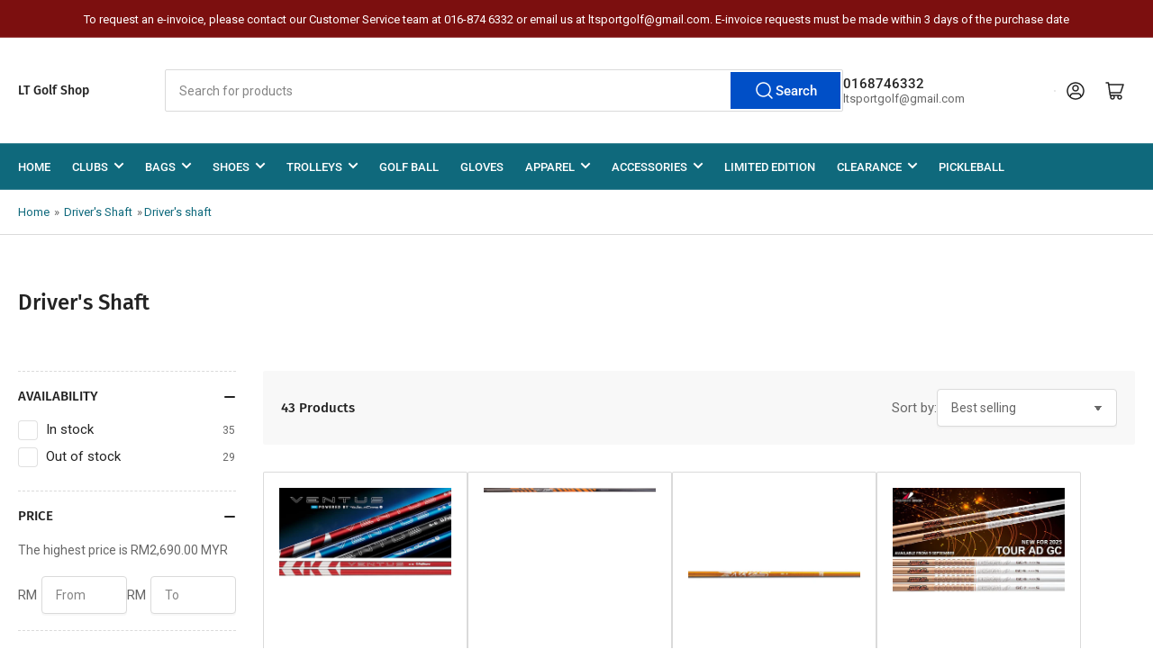

--- FILE ---
content_type: text/html; charset=utf-8
request_url: https://ltgolfshop.com/collections/drivers-shaft/Driver's-Shaft
body_size: 36152
content:
<!doctype html>
<html class="no-js" lang="en">
  <head>
 
<meta charset="utf-8">
    <meta name="viewport" content="width=device-width, initial-scale=1">

    <title>
      Driver&#39;s Shaft

        &ndash; tagged “DRIVER&#39;S SHAFT” &ndash; LT Golf Shop</title>

    <link rel="preconnect" href="//cdn.shopify.com" crossorigin>

    
      <link rel="preconnect" href="//fonts.shopifycdn.com" crossorigin>
    

    
    
      <link
        rel="preload"
        as="font"
        href="//ltgolfshop.com/cdn/fonts/roboto/roboto_n4.2019d890f07b1852f56ce63ba45b2db45d852cba.woff2"
        type="font/woff2"
        crossorigin
      >
    
    
      <link
        rel="preload"
        as="font"
        href="//ltgolfshop.com/cdn/fonts/fira_sans/firasans_n5.79552cf8367e3a638e44238b675dd4700f65828b.woff2"
        type="font/woff2"
        crossorigin
      >
    
    
    



<style data-shopify>
  @font-face {
  font-family: Roboto;
  font-weight: 400;
  font-style: normal;
  font-display: swap;
  src: url("//ltgolfshop.com/cdn/fonts/roboto/roboto_n4.2019d890f07b1852f56ce63ba45b2db45d852cba.woff2") format("woff2"),
       url("//ltgolfshop.com/cdn/fonts/roboto/roboto_n4.238690e0007583582327135619c5f7971652fa9d.woff") format("woff");
}

  @font-face {
  font-family: Roboto;
  font-weight: 700;
  font-style: normal;
  font-display: swap;
  src: url("//ltgolfshop.com/cdn/fonts/roboto/roboto_n7.f38007a10afbbde8976c4056bfe890710d51dec2.woff2") format("woff2"),
       url("//ltgolfshop.com/cdn/fonts/roboto/roboto_n7.94bfdd3e80c7be00e128703d245c207769d763f9.woff") format("woff");
}

  @font-face {
  font-family: Roboto;
  font-weight: 400;
  font-style: italic;
  font-display: swap;
  src: url("//ltgolfshop.com/cdn/fonts/roboto/roboto_i4.57ce898ccda22ee84f49e6b57ae302250655e2d4.woff2") format("woff2"),
       url("//ltgolfshop.com/cdn/fonts/roboto/roboto_i4.b21f3bd061cbcb83b824ae8c7671a82587b264bf.woff") format("woff");
}

  @font-face {
  font-family: Roboto;
  font-weight: 700;
  font-style: italic;
  font-display: swap;
  src: url("//ltgolfshop.com/cdn/fonts/roboto/roboto_i7.7ccaf9410746f2c53340607c42c43f90a9005937.woff2") format("woff2"),
       url("//ltgolfshop.com/cdn/fonts/roboto/roboto_i7.49ec21cdd7148292bffea74c62c0df6e93551516.woff") format("woff");
}

  @font-face {
  font-family: "Fira Sans";
  font-weight: 500;
  font-style: normal;
  font-display: swap;
  src: url("//ltgolfshop.com/cdn/fonts/fira_sans/firasans_n5.79552cf8367e3a638e44238b675dd4700f65828b.woff2") format("woff2"),
       url("//ltgolfshop.com/cdn/fonts/fira_sans/firasans_n5.25d9c18d6f08e187a1ae61178f0b0b11f90d296a.woff") format("woff");
}

  @font-face {
  font-family: "Fira Sans";
  font-weight: 700;
  font-style: normal;
  font-display: swap;
  src: url("//ltgolfshop.com/cdn/fonts/fira_sans/firasans_n7.cc8dbbaa3add99fa3b5746d1e0ac6304aad5a265.woff2") format("woff2"),
       url("//ltgolfshop.com/cdn/fonts/fira_sans/firasans_n7.ec664a82413800dfe65a9cde8547a4b8bd643b08.woff") format("woff");
}

  @font-face {
  font-family: "Fira Sans";
  font-weight: 500;
  font-style: italic;
  font-display: swap;
  src: url("//ltgolfshop.com/cdn/fonts/fira_sans/firasans_i5.8659450b78c5f382e13f0a77b365c7412d70910b.woff2") format("woff2"),
       url("//ltgolfshop.com/cdn/fonts/fira_sans/firasans_i5.3b0ca038e3a0dee4bca375de5e1a7c646cbc8b1e.woff") format("woff");
}

  @font-face {
  font-family: "Fira Sans";
  font-weight: 700;
  font-style: italic;
  font-display: swap;
  src: url("//ltgolfshop.com/cdn/fonts/fira_sans/firasans_i7.a949787ab1c615cf91b95a6e513021199c64f31e.woff2") format("woff2"),
       url("//ltgolfshop.com/cdn/fonts/fira_sans/firasans_i7.799cab282970134691125391a3ab6bd6bc1306c6.woff") format("woff");
}

@font-face {
  font-family: Roboto;
  font-weight: 500;
  font-style: normal;
  font-display: swap;
  src: url("//ltgolfshop.com/cdn/fonts/roboto/roboto_n5.250d51708d76acbac296b0e21ede8f81de4e37aa.woff2") format("woff2"),
       url("//ltgolfshop.com/cdn/fonts/roboto/roboto_n5.535e8c56f4cbbdea416167af50ab0ff1360a3949.woff") format("woff");
}

:root {
  	--page-width: 146rem;
  	--spacing-base-1: 2rem;

  	--grid-desktop-horizontal-spacing: 20px;
  	--grid-desktop-vertical-spacing: 20px;
  	--grid-mobile-horizontal-spacing: 15px;
  	--grid-mobile-vertical-spacing: 15px;

  	--border-radius-base: 2px;
  	--buttons-radius: 2px;
  	--inputs-radius: 4px;
  	--inputs-border-width: 1px;
  	--inputs-border-opacity: .2;

  	--color-base-white: #fff;
  	--color-product-review-star: #ffc700;
  	--color-base-text: 103, 103, 103;
  	--color-base-text-alt: 35, 35, 35;
  	--color-base-border: 218, 218, 218;
  	--color-base-background-1: 255, 255, 255;
  	--color-base-background-2: 248, 248, 248;
  	--color-base-accent-1: 15, 105, 124;
  	--color-base-accent-1-text: 255, 255, 255;
  	--color-base-accent-2: 124, 15, 15;
  	--color-base-accent-2-text: 255, 255, 255;
  	--color-base-accent-3: 5, 40, 48;
  	--color-base-accent-3-text: 255, 255, 255;

  	
  	--color-buttons-primary-background: 0, 79, 199;
  	
  	
  	--color-buttons-primary-text: 255, 255, 255;
  	
  	
  	--color-buttons-secondary-background: 40, 125, 255;
  	
  	
  	--color-buttons-secondary-text: 255, 255, 255;
  	

  	--color-sale: rgba(202, 65, 65, 1.0);
  	--color-sale-background: #f1cdcd;
  	--color-error: rgba(146, 44, 44, 1.0);
  	--color-error-background: #f7e5e5;
  	--color-success: rgba(51, 114, 57, 1.0);
  	--color-success-background: #ddf0df;
  	--color-warning: rgba(189, 107, 27, 1.0);
  	--color-warning-background: #f8e1cb;
  	--color-preorder: rgba(40, 125, 255, 1.0);
  	--color-preorder-background: #e5efff;
  	--color-backorder: rgba(51, 114, 57, 1.0);
  	--color-backorder-background: #ddf0df;
  	--color-price: 35, 35, 35, 1.0;
  	--color-price-discounted: 103, 103, 103, 1.0;

  	--font-body-family: Roboto, sans-serif;
  	--font-body-style: normal;
  	--font-body-weight: 400;
  	--font-bolder-weight: 500;

  	--font-heading-family: "Fira Sans", sans-serif;
  	--font-heading-style: normal;
  	--font-heading-weight: 500;

  	--font-body-scale: 1.0;
  	--font-heading-scale: 1.0;
  	--font-heading-spacing: 0.0em;
  	--font-heading-transform: none;
  	--font-product-price-scale: 1.0;
  	--font-product-price-grid-scale: 1.0;

  	--font-buttons-family: Roboto,sans-serif;
  	--font-buttons-transform: none;

  	--font-badges-transform: uppercase;
  }

  :root,
  .color-background-1 {
  	--color-foreground: var(--color-base-text);
  	--color-foreground-alt: var(--color-base-text-alt);
  	--color-background: var(--color-base-background-1);
  	--color-border: rgb(var(--color-base-border));
  	--color-box-shadow: rgba(var(--color-base-border), 0.2);
  	--color-accent-1: var(--color-base-accent-1);
  	--color-accent-2: var(--color-base-accent-2);
  	--color-button: var(--color-buttons-primary-background, var(--color-base-accent-1));
  	--color-button-text: var(--color-buttons-primary-text, var(--color-base-accent-1-text));
  }

  .color-background-2 {
  	--color-foreground: var(--color-base-text);
  	--color-foreground-alt: var(--color-base-text-alt);
  	--color-background: var(--color-base-background-2);
  	--color-border: rgb(var(--color-base-border));
  	--color-box-shadow: rgba(var(--color-base-border), 0.2);
  	--color-accent-1: var(--color-base-accent-1);
  	--color-accent-2: var(--color-base-accent-2);
  	--color-button: var(--color-base-accent-1);
  	--color-button-text: var(--color-base-accent-1-text);
  }

  .color-accent-1 {
  	--color-foreground: var(--color-base-accent-1-text);
  	--color-foreground-alt: var(--color-base-accent-1-text);
  	--color-background: var(--color-base-accent-1);
  	--color-border: rgba(var(--color-base-accent-3-text), 0.2);
  	--color-box-shadow: rgba(var(--color-base-border), 0.05);
  	--color-accent-1: var(--color-base-accent-1-text);
  	--color-accent-2: var(--color-base-accent-2);
  	--color-button: var(--color-base-accent-2);
  	--color-button-text: var(--color-base-accent-2-text);
  }

  .color-accent-2 {
  	--color-foreground: var(--color-base-accent-2-text);
  	--color-foreground-alt: var(--color-base-accent-2-text);
  	--color-background: var(--color-base-accent-2);
  	--color-border: rgba(var(--color-base-accent-2-text), 0.25);
  	--color-box-shadow: rgba(var(--color-base-border), 0.05);
  	--color-accent-1: var(--color-base-accent-1-text);
  	--color-accent-2: var(--color-base-accent-1);
  	--color-button: var(--color-base-accent-1);
  	--color-button-text: var(--color-base-accent-1-text);
  }

  .color-accent-3 {
  	--color-foreground: var(--color-base-accent-3-text);
  	--color-foreground-alt: var(--color-base-accent-3-text);
  	--color-background: var(--color-base-accent-3);
  	--color-border: rgba(var(--color-base-accent-3-text), 0.1);
  	--color-box-shadow: rgba(var(--color-base-border), 0.05);
  	--color-accent-1: var(--color-base-accent-1-text);
  	--color-accent-2: var(--color-base-accent-2);
  	--color-button: var(--color-base-accent-1);
  	--color-button-text: var(--color-base-accent-1-text);
  }

  body,
  .color-background-1,
  .color-background-2,
  .color-accent-1,
  .color-accent-2,
  .color-accent-3 {
  	color: rgb(var(--color-foreground));
  	background-color: rgb(var(--color-background));
  }
</style>


    <style>
      html {
        box-sizing: border-box;
        -ms-overflow-style: scrollbar;
        -webkit-tap-highlight-color: rgba(0, 0, 0, 0);
        height: 100%;
        font-size: calc(var(--font-body-scale) * 62.5%);
        scroll-behavior: smooth;
        line-height: 1.15;
        -webkit-text-size-adjust: 100%;
      }

      * {
        box-sizing: inherit;
      }

      *::before,
      *::after {
        box-sizing: inherit;
      }

      body {
        min-height: 100%;
        font-size: 1.5rem;
        line-height: calc(1 + 0.6 / var(--font-body-scale));
        font-family: var(--font-body-family);
        font-style: var(--font-body-style);
        font-weight: var(--font-body-weight);
        text-transform: none;
        -webkit-font-smoothing: antialiased;
        -moz-osx-font-smoothing: grayscale;
        word-wrap: break-word;
        overflow-wrap: break-word;
        margin: 0;
      }

      .drawer {
        position: fixed;
        top: 0;
        right: 0;
        height: 100vh;
        width: 85vw;
        max-width: 40rem;
        transform: translateX(calc(100% + 5rem));
      }

      .dropdown-list-wrap {
        visibility: hidden;
        opacity: 0;
      }

      .breadcrumb {
        display: none;
      }

      @media (min-width: 990px) {
        .breadcrumb {
          display: block;
        }
      }

      slideshow-component {
        display: block;
        height: auto;
        overflow: visible;
      }

      .slideshow {
        position: relative;
        display: block;
        overflow: hidden;
      }

      .slideshow-slide {
        position: relative;
        width: 100%;
        display: block;
        flex: none;
      }
    </style>

    <link href="//ltgolfshop.com/cdn/shop/t/17/assets/base.css?v=148673783665756743171741219490" rel="stylesheet" type="text/css" media="all" />

    <script src="//ltgolfshop.com/cdn/shop/t/17/assets/pubsub.js?v=120877427972860066241741219490" defer="defer"></script>
    <script src="//ltgolfshop.com/cdn/shop/t/17/assets/scripts.js?v=7893450094849589741741219489" defer="defer"></script>

    <script>window.performance && window.performance.mark && window.performance.mark('shopify.content_for_header.start');</script><meta name="google-site-verification" content="S7aSbtpnfiCWXcHY8Gt3Cri6l2VCFPcH0VA7L8VTIKo">
<meta id="shopify-digital-wallet" name="shopify-digital-wallet" content="/35177529483/digital_wallets/dialog">
<link rel="alternate" type="application/atom+xml" title="Feed" href="/collections/drivers-shaft/Driver's-Shaft.atom" />
<link rel="next" href="/collections/drivers-shaft/Driver&#39;s-Shaft?page=2">
<link rel="alternate" type="application/json+oembed" href="https://ltgolfshop.com/collections/drivers-shaft/driver%27s-shaft.oembed">
<script async="async" src="/checkouts/internal/preloads.js?locale=en-MY"></script>
<script id="shopify-features" type="application/json">{"accessToken":"aabc36d45ec0ee1f07d6535065f44378","betas":["rich-media-storefront-analytics"],"domain":"ltgolfshop.com","predictiveSearch":true,"shopId":35177529483,"locale":"en"}</script>
<script>var Shopify = Shopify || {};
Shopify.shop = "lt-golf-shop.myshopify.com";
Shopify.locale = "en";
Shopify.currency = {"active":"MYR","rate":"1.0"};
Shopify.country = "MY";
Shopify.theme = {"name":"Updated copy of Athens","id":147541721321,"schema_name":"Athens","schema_version":"4.0.1","theme_store_id":1608,"role":"main"};
Shopify.theme.handle = "null";
Shopify.theme.style = {"id":null,"handle":null};
Shopify.cdnHost = "ltgolfshop.com/cdn";
Shopify.routes = Shopify.routes || {};
Shopify.routes.root = "/";</script>
<script type="module">!function(o){(o.Shopify=o.Shopify||{}).modules=!0}(window);</script>
<script>!function(o){function n(){var o=[];function n(){o.push(Array.prototype.slice.apply(arguments))}return n.q=o,n}var t=o.Shopify=o.Shopify||{};t.loadFeatures=n(),t.autoloadFeatures=n()}(window);</script>
<script id="shop-js-analytics" type="application/json">{"pageType":"collection"}</script>
<script defer="defer" async type="module" src="//ltgolfshop.com/cdn/shopifycloud/shop-js/modules/v2/client.init-shop-cart-sync_IZsNAliE.en.esm.js"></script>
<script defer="defer" async type="module" src="//ltgolfshop.com/cdn/shopifycloud/shop-js/modules/v2/chunk.common_0OUaOowp.esm.js"></script>
<script type="module">
  await import("//ltgolfshop.com/cdn/shopifycloud/shop-js/modules/v2/client.init-shop-cart-sync_IZsNAliE.en.esm.js");
await import("//ltgolfshop.com/cdn/shopifycloud/shop-js/modules/v2/chunk.common_0OUaOowp.esm.js");

  window.Shopify.SignInWithShop?.initShopCartSync?.({"fedCMEnabled":true,"windoidEnabled":true});

</script>
<script>(function() {
  var isLoaded = false;
  function asyncLoad() {
    if (isLoaded) return;
    isLoaded = true;
    var urls = ["https:\/\/ltgolfshop.com\/apps\/giraffly-trust\/trust-worker-124ee8aed0f5b1431de4c190174017cf248cc0ef.js?v=20230805101957\u0026shop=lt-golf-shop.myshopify.com"];
    for (var i = 0; i < urls.length; i++) {
      var s = document.createElement('script');
      s.type = 'text/javascript';
      s.async = true;
      s.src = urls[i];
      var x = document.getElementsByTagName('script')[0];
      x.parentNode.insertBefore(s, x);
    }
  };
  if(window.attachEvent) {
    window.attachEvent('onload', asyncLoad);
  } else {
    window.addEventListener('load', asyncLoad, false);
  }
})();</script>
<script id="__st">var __st={"a":35177529483,"offset":28800,"reqid":"397b9b12-7f51-4a7b-abb9-923fa824a710-1768423012","pageurl":"ltgolfshop.com\/collections\/drivers-shaft\/Driver's-Shaft","u":"35ac95f08cfa","p":"collection","rtyp":"collection","rid":200834842782};</script>
<script>window.ShopifyPaypalV4VisibilityTracking = true;</script>
<script id="captcha-bootstrap">!function(){'use strict';const t='contact',e='account',n='new_comment',o=[[t,t],['blogs',n],['comments',n],[t,'customer']],c=[[e,'customer_login'],[e,'guest_login'],[e,'recover_customer_password'],[e,'create_customer']],r=t=>t.map((([t,e])=>`form[action*='/${t}']:not([data-nocaptcha='true']) input[name='form_type'][value='${e}']`)).join(','),a=t=>()=>t?[...document.querySelectorAll(t)].map((t=>t.form)):[];function s(){const t=[...o],e=r(t);return a(e)}const i='password',u='form_key',d=['recaptcha-v3-token','g-recaptcha-response','h-captcha-response',i],f=()=>{try{return window.sessionStorage}catch{return}},m='__shopify_v',_=t=>t.elements[u];function p(t,e,n=!1){try{const o=window.sessionStorage,c=JSON.parse(o.getItem(e)),{data:r}=function(t){const{data:e,action:n}=t;return t[m]||n?{data:e,action:n}:{data:t,action:n}}(c);for(const[e,n]of Object.entries(r))t.elements[e]&&(t.elements[e].value=n);n&&o.removeItem(e)}catch(o){console.error('form repopulation failed',{error:o})}}const l='form_type',E='cptcha';function T(t){t.dataset[E]=!0}const w=window,h=w.document,L='Shopify',v='ce_forms',y='captcha';let A=!1;((t,e)=>{const n=(g='f06e6c50-85a8-45c8-87d0-21a2b65856fe',I='https://cdn.shopify.com/shopifycloud/storefront-forms-hcaptcha/ce_storefront_forms_captcha_hcaptcha.v1.5.2.iife.js',D={infoText:'Protected by hCaptcha',privacyText:'Privacy',termsText:'Terms'},(t,e,n)=>{const o=w[L][v],c=o.bindForm;if(c)return c(t,g,e,D).then(n);var r;o.q.push([[t,g,e,D],n]),r=I,A||(h.body.append(Object.assign(h.createElement('script'),{id:'captcha-provider',async:!0,src:r})),A=!0)});var g,I,D;w[L]=w[L]||{},w[L][v]=w[L][v]||{},w[L][v].q=[],w[L][y]=w[L][y]||{},w[L][y].protect=function(t,e){n(t,void 0,e),T(t)},Object.freeze(w[L][y]),function(t,e,n,w,h,L){const[v,y,A,g]=function(t,e,n){const i=e?o:[],u=t?c:[],d=[...i,...u],f=r(d),m=r(i),_=r(d.filter((([t,e])=>n.includes(e))));return[a(f),a(m),a(_),s()]}(w,h,L),I=t=>{const e=t.target;return e instanceof HTMLFormElement?e:e&&e.form},D=t=>v().includes(t);t.addEventListener('submit',(t=>{const e=I(t);if(!e)return;const n=D(e)&&!e.dataset.hcaptchaBound&&!e.dataset.recaptchaBound,o=_(e),c=g().includes(e)&&(!o||!o.value);(n||c)&&t.preventDefault(),c&&!n&&(function(t){try{if(!f())return;!function(t){const e=f();if(!e)return;const n=_(t);if(!n)return;const o=n.value;o&&e.removeItem(o)}(t);const e=Array.from(Array(32),(()=>Math.random().toString(36)[2])).join('');!function(t,e){_(t)||t.append(Object.assign(document.createElement('input'),{type:'hidden',name:u})),t.elements[u].value=e}(t,e),function(t,e){const n=f();if(!n)return;const o=[...t.querySelectorAll(`input[type='${i}']`)].map((({name:t})=>t)),c=[...d,...o],r={};for(const[a,s]of new FormData(t).entries())c.includes(a)||(r[a]=s);n.setItem(e,JSON.stringify({[m]:1,action:t.action,data:r}))}(t,e)}catch(e){console.error('failed to persist form',e)}}(e),e.submit())}));const S=(t,e)=>{t&&!t.dataset[E]&&(n(t,e.some((e=>e===t))),T(t))};for(const o of['focusin','change'])t.addEventListener(o,(t=>{const e=I(t);D(e)&&S(e,y())}));const B=e.get('form_key'),M=e.get(l),P=B&&M;t.addEventListener('DOMContentLoaded',(()=>{const t=y();if(P)for(const e of t)e.elements[l].value===M&&p(e,B);[...new Set([...A(),...v().filter((t=>'true'===t.dataset.shopifyCaptcha))])].forEach((e=>S(e,t)))}))}(h,new URLSearchParams(w.location.search),n,t,e,['guest_login'])})(!0,!0)}();</script>
<script integrity="sha256-4kQ18oKyAcykRKYeNunJcIwy7WH5gtpwJnB7kiuLZ1E=" data-source-attribution="shopify.loadfeatures" defer="defer" src="//ltgolfshop.com/cdn/shopifycloud/storefront/assets/storefront/load_feature-a0a9edcb.js" crossorigin="anonymous"></script>
<script data-source-attribution="shopify.dynamic_checkout.dynamic.init">var Shopify=Shopify||{};Shopify.PaymentButton=Shopify.PaymentButton||{isStorefrontPortableWallets:!0,init:function(){window.Shopify.PaymentButton.init=function(){};var t=document.createElement("script");t.src="https://ltgolfshop.com/cdn/shopifycloud/portable-wallets/latest/portable-wallets.en.js",t.type="module",document.head.appendChild(t)}};
</script>
<script data-source-attribution="shopify.dynamic_checkout.buyer_consent">
  function portableWalletsHideBuyerConsent(e){var t=document.getElementById("shopify-buyer-consent"),n=document.getElementById("shopify-subscription-policy-button");t&&n&&(t.classList.add("hidden"),t.setAttribute("aria-hidden","true"),n.removeEventListener("click",e))}function portableWalletsShowBuyerConsent(e){var t=document.getElementById("shopify-buyer-consent"),n=document.getElementById("shopify-subscription-policy-button");t&&n&&(t.classList.remove("hidden"),t.removeAttribute("aria-hidden"),n.addEventListener("click",e))}window.Shopify?.PaymentButton&&(window.Shopify.PaymentButton.hideBuyerConsent=portableWalletsHideBuyerConsent,window.Shopify.PaymentButton.showBuyerConsent=portableWalletsShowBuyerConsent);
</script>
<script data-source-attribution="shopify.dynamic_checkout.cart.bootstrap">document.addEventListener("DOMContentLoaded",(function(){function t(){return document.querySelector("shopify-accelerated-checkout-cart, shopify-accelerated-checkout")}if(t())Shopify.PaymentButton.init();else{new MutationObserver((function(e,n){t()&&(Shopify.PaymentButton.init(),n.disconnect())})).observe(document.body,{childList:!0,subtree:!0})}}));
</script>

<script>window.performance && window.performance.mark && window.performance.mark('shopify.content_for_header.end');</script>

    <script>
      document.documentElement.className = document.documentElement.className.replace(
        'no-js',
        'js',
      );
      if (Shopify.designMode) {
        document.documentElement.classList.add('shopify-design-mode');
      }
    </script>
    <link rel="canonical" href="https://ltgolfshop.com/collections/drivers-shaft/driver%27s-shaft">
    


<meta property="og:site_name" content="LT Golf Shop">
<meta property="og:url" content="https://ltgolfshop.com/collections/drivers-shaft/driver%27s-shaft">
<meta property="og:title" content="Driver&#39;s Shaft">
<meta property="og:type" content="website">
<meta property="og:description" content="Well-known and established golf retail stores in Malaysia. The products we carry and sell both online and in stores are from the very best manufacturers and brands in all of golf. Please don’t ever hesitate to let us know what we can do to assist you with your golf needs.

"><meta name="twitter:card" content="summary_large_image">
<meta name="twitter:title" content="Driver&#39;s Shaft">
<meta name="twitter:description" content="Well-known and established golf retail stores in Malaysia. The products we carry and sell both online and in stores are from the very best manufacturers and brands in all of golf. Please don’t ever hesitate to let us know what we can do to assist you with your golf needs.

">

    
  <!-- BEGIN app block: shopify://apps/boostpop-popups-banners/blocks/app-embed/8b4a8c56-21b5-437e-95f9-cd5dc65ceb49 --><script>
    // Create app element in main document for widget to render to
    function createAppElement() {
        var appDiv = document.createElement('div');
        appDiv.id = 'boost-pop-container';
        appDiv.style = 'display: block !important';

        document.body.appendChild(appDiv);
    }

    // Load widget script and move to Shadow DOM after load
    function loadWidgetScript() {
        var script = document.createElement('script');

        script.src = 'https://cdn.shopify.com/extensions/019b89d5-2c1e-7692-9d57-feef3198c32e/boost-pop-up-20/assets/ap.min.js';
        script.async = true;

        document.head.appendChild(script);
    }

    function initializeApp() {
        createAppElement();
        loadWidgetScript();
    }

    // Execute immediately if DOM is already loaded, otherwise wait for DOMContentLoaded
    if (document.readyState === 'loading') {
        document.addEventListener('DOMContentLoaded', initializeApp);
    } else {
        initializeApp();
    }
</script>

<script src="https://cdn.shopify.com/extensions/019b89d5-2c1e-7692-9d57-feef3198c32e/boost-pop-up-20/assets/polyfill.min.js" async></script>
<script src="https://cdn.shopify.com/extensions/019b89d5-2c1e-7692-9d57-feef3198c32e/boost-pop-up-20/assets/maska.js" async></script>

<script>
    // Function to make IE9+ support forEach:
    if (window.NodeList && !NodeList.prototype.forEach) {
        NodeList.prototype.forEach = Array.prototype.forEach;
    }
</script>

<!-- END app block --><!-- BEGIN app block: shopify://apps/ecomposer-builder/blocks/app-embed/a0fc26e1-7741-4773-8b27-39389b4fb4a0 --><!-- DNS Prefetch & Preconnect -->
<link rel="preconnect" href="https://cdn.ecomposer.app" crossorigin>
<link rel="dns-prefetch" href="https://cdn.ecomposer.app">

<link rel="prefetch" href="https://cdn.ecomposer.app/vendors/css/ecom-swiper@11.css" as="style">
<link rel="prefetch" href="https://cdn.ecomposer.app/vendors/js/ecom-swiper@11.0.5.js" as="script">
<link rel="prefetch" href="https://cdn.ecomposer.app/vendors/js/ecom_modal.js" as="script">

<!-- Global CSS --><!-- Custom CSS & JS --><!-- Open Graph Meta Tags for Pages --><!-- Critical Inline Styles -->
<style class="ecom-theme-helper">.ecom-animation{opacity:0}.ecom-animation.animate,.ecom-animation.ecom-animated{opacity:1}.ecom-cart-popup{display:grid;position:fixed;inset:0;z-index:9999999;align-content:center;padding:5px;justify-content:center;align-items:center;justify-items:center}.ecom-cart-popup::before{content:' ';position:absolute;background:#e5e5e5b3;inset:0}.ecom-ajax-loading{cursor:not-allowed;pointer-events:none;opacity:.6}#ecom-toast{visibility:hidden;max-width:50px;height:60px;margin:auto;background-color:#333;color:#fff;text-align:center;border-radius:2px;position:fixed;z-index:1;left:0;right:0;bottom:30px;font-size:17px;display:grid;grid-template-columns:50px auto;align-items:center;justify-content:start;align-content:center;justify-items:start}#ecom-toast.ecom-toast-show{visibility:visible;animation:ecomFadein .5s,ecomExpand .5s .5s,ecomStay 3s 1s,ecomShrink .5s 4s,ecomFadeout .5s 4.5s}#ecom-toast #ecom-toast-icon{width:50px;height:100%;box-sizing:border-box;background-color:#111;color:#fff;padding:5px}#ecom-toast .ecom-toast-icon-svg{width:100%;height:100%;position:relative;vertical-align:middle;margin:auto;text-align:center}#ecom-toast #ecom-toast-desc{color:#fff;padding:16px;overflow:hidden;white-space:nowrap}@media(max-width:768px){#ecom-toast #ecom-toast-desc{white-space:normal;min-width:250px}#ecom-toast{height:auto;min-height:60px}}.ecom__column-full-height{height:100%}@keyframes ecomFadein{from{bottom:0;opacity:0}to{bottom:30px;opacity:1}}@keyframes ecomExpand{from{min-width:50px}to{min-width:var(--ecom-max-width)}}@keyframes ecomStay{from{min-width:var(--ecom-max-width)}to{min-width:var(--ecom-max-width)}}@keyframes ecomShrink{from{min-width:var(--ecom-max-width)}to{min-width:50px}}@keyframes ecomFadeout{from{bottom:30px;opacity:1}to{bottom:60px;opacity:0}}</style>


<!-- EComposer Config Script -->
<script id="ecom-theme-helpers" async>
window.EComposer=window.EComposer||{};(function(){if(!this.configs)this.configs={};this.configs.ajax_cart={enable:false};this.customer=false;this.proxy_path='/apps/ecomposer-visual-page-builder';
this.popupScriptUrl='https://cdn.shopify.com/extensions/019b200c-ceec-7ac9-af95-28c32fd62de8/ecomposer-94/assets/ecom_popup.js';
this.routes={domain:'https://ltgolfshop.com',root_url:'/',collections_url:'/collections',all_products_collection_url:'/collections/all',cart_url:'/cart',cart_add_url:'/cart/add',cart_change_url:'/cart/change',cart_clear_url:'/cart/clear',cart_update_url:'/cart/update',product_recommendations_url:'/recommendations/products'};
this.queryParams={};
if(window.location.search.length){new URLSearchParams(window.location.search).forEach((value,key)=>{this.queryParams[key]=value})}
this.money_format="RM{{amount}} MYR";
this.money_with_currency_format="RM{{amount}} MYR";
this.currencyCodeEnabled=false;this.abTestingData = [];this.formatMoney=function(t,e){const r=this.currencyCodeEnabled?this.money_with_currency_format:this.money_format;function a(t,e){return void 0===t?e:t}function o(t,e,r,o){if(e=a(e,2),r=a(r,","),o=a(o,"."),isNaN(t)||null==t)return 0;var n=(t=(t/100).toFixed(e)).split(".");return n[0].replace(/(\d)(?=(\d\d\d)+(?!\d))/g,"$1"+r)+(n[1]?o+n[1]:"")}"string"==typeof t&&(t=t.replace(".",""));var n="",i=/\{\{\s*(\w+)\s*\}\}/,s=e||r;switch(s.match(i)[1]){case"amount":n=o(t,2);break;case"amount_no_decimals":n=o(t,0);break;case"amount_with_comma_separator":n=o(t,2,".",",");break;case"amount_with_space_separator":n=o(t,2," ",",");break;case"amount_with_period_and_space_separator":n=o(t,2," ",".");break;case"amount_no_decimals_with_comma_separator":n=o(t,0,".",",");break;case"amount_no_decimals_with_space_separator":n=o(t,0," ");break;case"amount_with_apostrophe_separator":n=o(t,2,"'",".")}return s.replace(i,n)};
this.resizeImage=function(t,e){try{if(!e||"original"==e||"full"==e||"master"==e)return t;if(-1!==t.indexOf("cdn.shopify.com")||-1!==t.indexOf("/cdn/shop/")){var r=t.match(/\.(jpg|jpeg|gif|png|bmp|bitmap|tiff|tif|webp)((\#[0-9a-z\-]+)?(\?v=.*)?)?$/gim);if(null==r)return null;var a=t.split(r[0]),o=r[0];return a[0]+"_"+e+o}}catch(r){return t}return t};
this.getProduct=function(t){if(!t)return!1;let e=("/"===this.routes.root_url?"":this.routes.root_url)+"/products/"+t+".js?shop="+Shopify.shop;return window.ECOM_LIVE&&(e="/shop/builder/ajax/ecom-proxy/products/"+t+"?shop="+Shopify.shop),window.fetch(e,{headers:{"Content-Type":"application/json"}}).then(t=>t.ok?t.json():false)};
const u=new URLSearchParams(window.location.search);if(u.has("ecom-redirect")){const r=u.get("ecom-redirect");if(r){let d;try{d=decodeURIComponent(r)}catch{return}d=d.trim().replace(/[\r\n\t]/g,"");if(d.length>2e3)return;const p=["javascript:","data:","vbscript:","file:","ftp:","mailto:","tel:","sms:","chrome:","chrome-extension:","moz-extension:","ms-browser-extension:"],l=d.toLowerCase();for(const o of p)if(l.includes(o))return;const x=[/<script/i,/<\/script/i,/javascript:/i,/vbscript:/i,/onload=/i,/onerror=/i,/onclick=/i,/onmouseover=/i,/onfocus=/i,/onblur=/i,/onsubmit=/i,/onchange=/i,/alert\s*\(/i,/confirm\s*\(/i,/prompt\s*\(/i,/document\./i,/window\./i,/eval\s*\(/i];for(const t of x)if(t.test(d))return;if(d.startsWith("/")&&!d.startsWith("//")){if(!/^[a-zA-Z0-9\-._~:/?#[\]@!$&'()*+,;=%]+$/.test(d))return;if(d.includes("../")||d.includes("./"))return;window.location.href=d;return}if(!d.includes("://")&&!d.startsWith("//")){if(!/^[a-zA-Z0-9\-._~:/?#[\]@!$&'()*+,;=%]+$/.test(d))return;if(d.includes("../")||d.includes("./"))return;window.location.href="/"+d;return}let n;try{n=new URL(d)}catch{return}if(!["http:","https:"].includes(n.protocol))return;if(n.port&&(parseInt(n.port)<1||parseInt(n.port)>65535))return;const a=[window.location.hostname];if(a.includes(n.hostname)&&(n.href===d||n.toString()===d))window.location.href=d}}
}).bind(window.EComposer)();
if(window.Shopify&&window.Shopify.designMode&&window.top&&window.top.opener){window.addEventListener("load",function(){window.top.opener.postMessage({action:"ecomposer:loaded"},"*")})}
</script>

<!-- Quickview Script -->
<script id="ecom-theme-quickview" async>
window.EComposer=window.EComposer||{};(function(){this.initQuickview=function(){var enable_qv=false;const qv_wrapper_script=document.querySelector('#ecom-quickview-template-html');if(!qv_wrapper_script)return;const ecom_quickview=document.createElement('div');ecom_quickview.classList.add('ecom-quickview');ecom_quickview.innerHTML=qv_wrapper_script.innerHTML;document.body.prepend(ecom_quickview);const qv_wrapper=ecom_quickview.querySelector('.ecom-quickview__wrapper');const ecomQuickview=function(e){let t=qv_wrapper.querySelector(".ecom-quickview__content-data");if(t){let i=document.createRange().createContextualFragment(e);t.innerHTML="",t.append(i),qv_wrapper.classList.add("ecom-open");let c=new CustomEvent("ecom:quickview:init",{detail:{wrapper:qv_wrapper}});document.dispatchEvent(c),setTimeout(function(){qv_wrapper.classList.add("ecom-display")},500),closeQuickview(t)}},closeQuickview=function(e){let t=qv_wrapper.querySelector(".ecom-quickview__close-btn"),i=qv_wrapper.querySelector(".ecom-quickview__content");function c(t){let o=t.target;do{if(o==i||o&&o.classList&&o.classList.contains("ecom-modal"))return;o=o.parentNode}while(o);o!=i&&(qv_wrapper.classList.add("ecom-remove"),qv_wrapper.classList.remove("ecom-open","ecom-display","ecom-remove"),setTimeout(function(){e.innerHTML=""},300),document.removeEventListener("click",c),document.removeEventListener("keydown",n))}function n(t){(t.isComposing||27===t.keyCode)&&(qv_wrapper.classList.add("ecom-remove"),qv_wrapper.classList.remove("ecom-open","ecom-display","ecom-remove"),setTimeout(function(){e.innerHTML=""},300),document.removeEventListener("keydown",n),document.removeEventListener("click",c))}t&&t.addEventListener("click",function(t){t.preventDefault(),document.removeEventListener("click",c),document.removeEventListener("keydown",n),qv_wrapper.classList.add("ecom-remove"),qv_wrapper.classList.remove("ecom-open","ecom-display","ecom-remove"),setTimeout(function(){e.innerHTML=""},300)}),document.addEventListener("click",c),document.addEventListener("keydown",n)};function quickViewHandler(e){e&&e.preventDefault();let t=this;t.classList&&t.classList.add("ecom-loading");let i=t.classList?t.getAttribute("href"):window.location.pathname;if(i){if(window.location.search.includes("ecom_template_id")){let c=new URLSearchParams(location.search);i=window.location.pathname+"?section_id="+c.get("ecom_template_id")}else i+=(i.includes("?")?"&":"?")+"section_id=ecom-default-template-quickview";fetch(i).then(function(e){return 200==e.status?e.text():window.document.querySelector("#admin-bar-iframe")?(404==e.status?alert("Please create Ecomposer quickview template first!"):alert("Have some problem with quickview!"),t.classList&&t.classList.remove("ecom-loading"),!1):void window.open(new URL(i).pathname,"_blank")}).then(function(e){e&&(ecomQuickview(e),setTimeout(function(){t.classList&&t.classList.remove("ecom-loading")},300))}).catch(function(e){})}}
if(window.location.search.includes('ecom_template_id')){setTimeout(quickViewHandler,1000)}
if(enable_qv){const qv_buttons=document.querySelectorAll('.ecom-product-quickview');if(qv_buttons.length>0){qv_buttons.forEach(function(button,index){button.addEventListener('click',quickViewHandler)})}}
}}).bind(window.EComposer)();
</script>

<!-- Quickview Template -->
<script type="text/template" id="ecom-quickview-template-html">
<div class="ecom-quickview__wrapper ecom-dn"><div class="ecom-quickview__container"><div class="ecom-quickview__content"><div class="ecom-quickview__content-inner"><div class="ecom-quickview__content-data"></div></div><span class="ecom-quickview__close-btn"><svg version="1.1" xmlns="http://www.w3.org/2000/svg" width="32" height="32" viewBox="0 0 32 32"><path d="M10.722 9.969l-0.754 0.754 5.278 5.278-5.253 5.253 0.754 0.754 5.253-5.253 5.253 5.253 0.754-0.754-5.253-5.253 5.278-5.278-0.754-0.754-5.278 5.278z" fill="#000000"></path></svg></span></div></div></div>
</script>

<!-- Quickview Styles -->
<style class="ecom-theme-quickview">.ecom-quickview .ecom-animation{opacity:1}.ecom-quickview__wrapper{opacity:0;display:none;pointer-events:none}.ecom-quickview__wrapper.ecom-open{position:fixed;top:0;left:0;right:0;bottom:0;display:block;pointer-events:auto;z-index:100000;outline:0!important;-webkit-backface-visibility:hidden;opacity:1;transition:all .1s}.ecom-quickview__container{text-align:center;position:absolute;width:100%;height:100%;left:0;top:0;padding:0 8px;box-sizing:border-box;opacity:0;background-color:rgba(0,0,0,.8);transition:opacity .1s}.ecom-quickview__container:before{content:"";display:inline-block;height:100%;vertical-align:middle}.ecom-quickview__wrapper.ecom-display .ecom-quickview__content{visibility:visible;opacity:1;transform:none}.ecom-quickview__content{position:relative;display:inline-block;opacity:0;visibility:hidden;transition:transform .1s,opacity .1s;transform:translateX(-100px)}.ecom-quickview__content-inner{position:relative;display:inline-block;vertical-align:middle;margin:0 auto;text-align:left;z-index:999;overflow-y:auto;max-height:80vh}.ecom-quickview__content-data>.shopify-section{margin:0 auto;max-width:980px;overflow:hidden;position:relative;background-color:#fff;opacity:0}.ecom-quickview__wrapper.ecom-display .ecom-quickview__content-data>.shopify-section{opacity:1;transform:none}.ecom-quickview__wrapper.ecom-display .ecom-quickview__container{opacity:1}.ecom-quickview__wrapper.ecom-remove #shopify-section-ecom-default-template-quickview{opacity:0;transform:translateX(100px)}.ecom-quickview__close-btn{position:fixed!important;top:0;right:0;transform:none;background-color:transparent;color:#000;opacity:0;width:40px;height:40px;transition:.25s;z-index:9999;stroke:#fff}.ecom-quickview__wrapper.ecom-display .ecom-quickview__close-btn{opacity:1}.ecom-quickview__close-btn:hover{cursor:pointer}@media screen and (max-width:1024px){.ecom-quickview__content{position:absolute;inset:0;margin:50px 15px;display:flex}.ecom-quickview__close-btn{right:0}}.ecom-toast-icon-info{display:none}.ecom-toast-error .ecom-toast-icon-info{display:inline!important}.ecom-toast-error .ecom-toast-icon-success{display:none!important}.ecom-toast-icon-success{fill:#fff;width:35px}</style>

<!-- Toast Template -->
<script type="text/template" id="ecom-template-html"><!-- BEGIN app snippet: ecom-toast --><div id="ecom-toast"><div id="ecom-toast-icon"><svg xmlns="http://www.w3.org/2000/svg" class="ecom-toast-icon-svg ecom-toast-icon-info" fill="none" viewBox="0 0 24 24" stroke="currentColor"><path stroke-linecap="round" stroke-linejoin="round" stroke-width="2" d="M13 16h-1v-4h-1m1-4h.01M21 12a9 9 0 11-18 0 9 9 0 0118 0z"/></svg>
<svg class="ecom-toast-icon-svg ecom-toast-icon-success" xmlns="http://www.w3.org/2000/svg" viewBox="0 0 512 512"><path d="M256 8C119 8 8 119 8 256s111 248 248 248 248-111 248-248S393 8 256 8zm0 48c110.5 0 200 89.5 200 200 0 110.5-89.5 200-200 200-110.5 0-200-89.5-200-200 0-110.5 89.5-200 200-200m140.2 130.3l-22.5-22.7c-4.7-4.7-12.3-4.7-17-.1L215.3 303.7l-59.8-60.3c-4.7-4.7-12.3-4.7-17-.1l-22.7 22.5c-4.7 4.7-4.7 12.3-.1 17l90.8 91.5c4.7 4.7 12.3 4.7 17 .1l172.6-171.2c4.7-4.7 4.7-12.3 .1-17z"/></svg>
</div><div id="ecom-toast-desc"></div></div><!-- END app snippet --></script><!-- END app block --><script src="https://cdn.shopify.com/extensions/019b89d5-2c1e-7692-9d57-feef3198c32e/boost-pop-up-20/assets/ab.min.js" type="text/javascript" defer="defer"></script>
<link href="https://cdn.shopify.com/extensions/019b89d5-2c1e-7692-9d57-feef3198c32e/boost-pop-up-20/assets/ab.min.css" rel="stylesheet" type="text/css" media="all">
<script src="https://cdn.shopify.com/extensions/019b200c-ceec-7ac9-af95-28c32fd62de8/ecomposer-94/assets/ecom.js" type="text/javascript" defer="defer"></script>
<link href="https://monorail-edge.shopifysvc.com" rel="dns-prefetch">
<script>(function(){if ("sendBeacon" in navigator && "performance" in window) {try {var session_token_from_headers = performance.getEntriesByType('navigation')[0].serverTiming.find(x => x.name == '_s').description;} catch {var session_token_from_headers = undefined;}var session_cookie_matches = document.cookie.match(/_shopify_s=([^;]*)/);var session_token_from_cookie = session_cookie_matches && session_cookie_matches.length === 2 ? session_cookie_matches[1] : "";var session_token = session_token_from_headers || session_token_from_cookie || "";function handle_abandonment_event(e) {var entries = performance.getEntries().filter(function(entry) {return /monorail-edge.shopifysvc.com/.test(entry.name);});if (!window.abandonment_tracked && entries.length === 0) {window.abandonment_tracked = true;var currentMs = Date.now();var navigation_start = performance.timing.navigationStart;var payload = {shop_id: 35177529483,url: window.location.href,navigation_start,duration: currentMs - navigation_start,session_token,page_type: "collection"};window.navigator.sendBeacon("https://monorail-edge.shopifysvc.com/v1/produce", JSON.stringify({schema_id: "online_store_buyer_site_abandonment/1.1",payload: payload,metadata: {event_created_at_ms: currentMs,event_sent_at_ms: currentMs}}));}}window.addEventListener('pagehide', handle_abandonment_event);}}());</script>
<script id="web-pixels-manager-setup">(function e(e,d,r,n,o){if(void 0===o&&(o={}),!Boolean(null===(a=null===(i=window.Shopify)||void 0===i?void 0:i.analytics)||void 0===a?void 0:a.replayQueue)){var i,a;window.Shopify=window.Shopify||{};var t=window.Shopify;t.analytics=t.analytics||{};var s=t.analytics;s.replayQueue=[],s.publish=function(e,d,r){return s.replayQueue.push([e,d,r]),!0};try{self.performance.mark("wpm:start")}catch(e){}var l=function(){var e={modern:/Edge?\/(1{2}[4-9]|1[2-9]\d|[2-9]\d{2}|\d{4,})\.\d+(\.\d+|)|Firefox\/(1{2}[4-9]|1[2-9]\d|[2-9]\d{2}|\d{4,})\.\d+(\.\d+|)|Chrom(ium|e)\/(9{2}|\d{3,})\.\d+(\.\d+|)|(Maci|X1{2}).+ Version\/(15\.\d+|(1[6-9]|[2-9]\d|\d{3,})\.\d+)([,.]\d+|)( \(\w+\)|)( Mobile\/\w+|) Safari\/|Chrome.+OPR\/(9{2}|\d{3,})\.\d+\.\d+|(CPU[ +]OS|iPhone[ +]OS|CPU[ +]iPhone|CPU IPhone OS|CPU iPad OS)[ +]+(15[._]\d+|(1[6-9]|[2-9]\d|\d{3,})[._]\d+)([._]\d+|)|Android:?[ /-](13[3-9]|1[4-9]\d|[2-9]\d{2}|\d{4,})(\.\d+|)(\.\d+|)|Android.+Firefox\/(13[5-9]|1[4-9]\d|[2-9]\d{2}|\d{4,})\.\d+(\.\d+|)|Android.+Chrom(ium|e)\/(13[3-9]|1[4-9]\d|[2-9]\d{2}|\d{4,})\.\d+(\.\d+|)|SamsungBrowser\/([2-9]\d|\d{3,})\.\d+/,legacy:/Edge?\/(1[6-9]|[2-9]\d|\d{3,})\.\d+(\.\d+|)|Firefox\/(5[4-9]|[6-9]\d|\d{3,})\.\d+(\.\d+|)|Chrom(ium|e)\/(5[1-9]|[6-9]\d|\d{3,})\.\d+(\.\d+|)([\d.]+$|.*Safari\/(?![\d.]+ Edge\/[\d.]+$))|(Maci|X1{2}).+ Version\/(10\.\d+|(1[1-9]|[2-9]\d|\d{3,})\.\d+)([,.]\d+|)( \(\w+\)|)( Mobile\/\w+|) Safari\/|Chrome.+OPR\/(3[89]|[4-9]\d|\d{3,})\.\d+\.\d+|(CPU[ +]OS|iPhone[ +]OS|CPU[ +]iPhone|CPU IPhone OS|CPU iPad OS)[ +]+(10[._]\d+|(1[1-9]|[2-9]\d|\d{3,})[._]\d+)([._]\d+|)|Android:?[ /-](13[3-9]|1[4-9]\d|[2-9]\d{2}|\d{4,})(\.\d+|)(\.\d+|)|Mobile Safari.+OPR\/([89]\d|\d{3,})\.\d+\.\d+|Android.+Firefox\/(13[5-9]|1[4-9]\d|[2-9]\d{2}|\d{4,})\.\d+(\.\d+|)|Android.+Chrom(ium|e)\/(13[3-9]|1[4-9]\d|[2-9]\d{2}|\d{4,})\.\d+(\.\d+|)|Android.+(UC? ?Browser|UCWEB|U3)[ /]?(15\.([5-9]|\d{2,})|(1[6-9]|[2-9]\d|\d{3,})\.\d+)\.\d+|SamsungBrowser\/(5\.\d+|([6-9]|\d{2,})\.\d+)|Android.+MQ{2}Browser\/(14(\.(9|\d{2,})|)|(1[5-9]|[2-9]\d|\d{3,})(\.\d+|))(\.\d+|)|K[Aa][Ii]OS\/(3\.\d+|([4-9]|\d{2,})\.\d+)(\.\d+|)/},d=e.modern,r=e.legacy,n=navigator.userAgent;return n.match(d)?"modern":n.match(r)?"legacy":"unknown"}(),u="modern"===l?"modern":"legacy",c=(null!=n?n:{modern:"",legacy:""})[u],f=function(e){return[e.baseUrl,"/wpm","/b",e.hashVersion,"modern"===e.buildTarget?"m":"l",".js"].join("")}({baseUrl:d,hashVersion:r,buildTarget:u}),m=function(e){var d=e.version,r=e.bundleTarget,n=e.surface,o=e.pageUrl,i=e.monorailEndpoint;return{emit:function(e){var a=e.status,t=e.errorMsg,s=(new Date).getTime(),l=JSON.stringify({metadata:{event_sent_at_ms:s},events:[{schema_id:"web_pixels_manager_load/3.1",payload:{version:d,bundle_target:r,page_url:o,status:a,surface:n,error_msg:t},metadata:{event_created_at_ms:s}}]});if(!i)return console&&console.warn&&console.warn("[Web Pixels Manager] No Monorail endpoint provided, skipping logging."),!1;try{return self.navigator.sendBeacon.bind(self.navigator)(i,l)}catch(e){}var u=new XMLHttpRequest;try{return u.open("POST",i,!0),u.setRequestHeader("Content-Type","text/plain"),u.send(l),!0}catch(e){return console&&console.warn&&console.warn("[Web Pixels Manager] Got an unhandled error while logging to Monorail."),!1}}}}({version:r,bundleTarget:l,surface:e.surface,pageUrl:self.location.href,monorailEndpoint:e.monorailEndpoint});try{o.browserTarget=l,function(e){var d=e.src,r=e.async,n=void 0===r||r,o=e.onload,i=e.onerror,a=e.sri,t=e.scriptDataAttributes,s=void 0===t?{}:t,l=document.createElement("script"),u=document.querySelector("head"),c=document.querySelector("body");if(l.async=n,l.src=d,a&&(l.integrity=a,l.crossOrigin="anonymous"),s)for(var f in s)if(Object.prototype.hasOwnProperty.call(s,f))try{l.dataset[f]=s[f]}catch(e){}if(o&&l.addEventListener("load",o),i&&l.addEventListener("error",i),u)u.appendChild(l);else{if(!c)throw new Error("Did not find a head or body element to append the script");c.appendChild(l)}}({src:f,async:!0,onload:function(){if(!function(){var e,d;return Boolean(null===(d=null===(e=window.Shopify)||void 0===e?void 0:e.analytics)||void 0===d?void 0:d.initialized)}()){var d=window.webPixelsManager.init(e)||void 0;if(d){var r=window.Shopify.analytics;r.replayQueue.forEach((function(e){var r=e[0],n=e[1],o=e[2];d.publishCustomEvent(r,n,o)})),r.replayQueue=[],r.publish=d.publishCustomEvent,r.visitor=d.visitor,r.initialized=!0}}},onerror:function(){return m.emit({status:"failed",errorMsg:"".concat(f," has failed to load")})},sri:function(e){var d=/^sha384-[A-Za-z0-9+/=]+$/;return"string"==typeof e&&d.test(e)}(c)?c:"",scriptDataAttributes:o}),m.emit({status:"loading"})}catch(e){m.emit({status:"failed",errorMsg:(null==e?void 0:e.message)||"Unknown error"})}}})({shopId: 35177529483,storefrontBaseUrl: "https://ltgolfshop.com",extensionsBaseUrl: "https://extensions.shopifycdn.com/cdn/shopifycloud/web-pixels-manager",monorailEndpoint: "https://monorail-edge.shopifysvc.com/unstable/produce_batch",surface: "storefront-renderer",enabledBetaFlags: ["2dca8a86","a0d5f9d2"],webPixelsConfigList: [{"id":"404160745","configuration":"{\"config\":\"{\\\"pixel_id\\\":\\\"AW-650823975\\\",\\\"target_country\\\":\\\"MY\\\",\\\"gtag_events\\\":[{\\\"type\\\":\\\"search\\\",\\\"action_label\\\":\\\"AW-650823975\\\/yzTaCNj41s4BEKeSq7YC\\\"},{\\\"type\\\":\\\"begin_checkout\\\",\\\"action_label\\\":\\\"AW-650823975\\\/vOQhCNX41s4BEKeSq7YC\\\"},{\\\"type\\\":\\\"view_item\\\",\\\"action_label\\\":[\\\"AW-650823975\\\/eTYXCM_41s4BEKeSq7YC\\\",\\\"MC-6HYMZ4CMLQ\\\"]},{\\\"type\\\":\\\"purchase\\\",\\\"action_label\\\":[\\\"AW-650823975\\\/XBQsCMz41s4BEKeSq7YC\\\",\\\"MC-6HYMZ4CMLQ\\\"]},{\\\"type\\\":\\\"page_view\\\",\\\"action_label\\\":[\\\"AW-650823975\\\/78AICMn41s4BEKeSq7YC\\\",\\\"MC-6HYMZ4CMLQ\\\"]},{\\\"type\\\":\\\"add_payment_info\\\",\\\"action_label\\\":\\\"AW-650823975\\\/nihkCNv41s4BEKeSq7YC\\\"},{\\\"type\\\":\\\"add_to_cart\\\",\\\"action_label\\\":\\\"AW-650823975\\\/8QxnCNL41s4BEKeSq7YC\\\"}],\\\"enable_monitoring_mode\\\":false}\"}","eventPayloadVersion":"v1","runtimeContext":"OPEN","scriptVersion":"b2a88bafab3e21179ed38636efcd8a93","type":"APP","apiClientId":1780363,"privacyPurposes":[],"dataSharingAdjustments":{"protectedCustomerApprovalScopes":["read_customer_address","read_customer_email","read_customer_name","read_customer_personal_data","read_customer_phone"]}},{"id":"61964521","eventPayloadVersion":"v1","runtimeContext":"LAX","scriptVersion":"1","type":"CUSTOM","privacyPurposes":["MARKETING"],"name":"Meta pixel (migrated)"},{"id":"shopify-app-pixel","configuration":"{}","eventPayloadVersion":"v1","runtimeContext":"STRICT","scriptVersion":"0450","apiClientId":"shopify-pixel","type":"APP","privacyPurposes":["ANALYTICS","MARKETING"]},{"id":"shopify-custom-pixel","eventPayloadVersion":"v1","runtimeContext":"LAX","scriptVersion":"0450","apiClientId":"shopify-pixel","type":"CUSTOM","privacyPurposes":["ANALYTICS","MARKETING"]}],isMerchantRequest: false,initData: {"shop":{"name":"LT Golf Shop","paymentSettings":{"currencyCode":"MYR"},"myshopifyDomain":"lt-golf-shop.myshopify.com","countryCode":"MY","storefrontUrl":"https:\/\/ltgolfshop.com"},"customer":null,"cart":null,"checkout":null,"productVariants":[],"purchasingCompany":null},},"https://ltgolfshop.com/cdn","7cecd0b6w90c54c6cpe92089d5m57a67346",{"modern":"","legacy":""},{"shopId":"35177529483","storefrontBaseUrl":"https:\/\/ltgolfshop.com","extensionBaseUrl":"https:\/\/extensions.shopifycdn.com\/cdn\/shopifycloud\/web-pixels-manager","surface":"storefront-renderer","enabledBetaFlags":"[\"2dca8a86\", \"a0d5f9d2\"]","isMerchantRequest":"false","hashVersion":"7cecd0b6w90c54c6cpe92089d5m57a67346","publish":"custom","events":"[[\"page_viewed\",{}],[\"collection_viewed\",{\"collection\":{\"id\":\"200834842782\",\"title\":\"Driver's Shaft\",\"productVariants\":[{\"price\":{\"amount\":1290.0,\"currencyCode\":\"MYR\"},\"product\":{\"title\":\"FUJIKURA 24 VENTUS WOOD SHAFT\",\"vendor\":\"LT Golf Shop\",\"id\":\"8393892266217\",\"untranslatedTitle\":\"FUJIKURA 24 VENTUS WOOD SHAFT\",\"url\":\"\/products\/fujikura-2024-ventus-blue-wood-shaft\",\"type\":\"SHAFT\"},\"id\":\"47273868919017\",\"image\":{\"src\":\"\/\/ltgolfshop.com\/cdn\/shop\/files\/Screenshot2024-03-12091836.png?v=1719984742\"},\"sku\":\"\",\"title\":\"VENTUS 5 BLUE - R\",\"untranslatedTitle\":\"VENTUS 5 BLUE - R\"},{\"price\":{\"amount\":550.0,\"currencyCode\":\"MYR\"},\"product\":{\"title\":\"FUJIKURA FUEL DRIVER\/FAIRWAY SHAFT\",\"vendor\":\"LT Golf Shop\",\"id\":\"8098309046505\",\"untranslatedTitle\":\"FUJIKURA FUEL DRIVER\/FAIRWAY SHAFT\",\"url\":\"\/products\/fujikura-fuel-driver-shaft\",\"type\":\"SHAFT\"},\"id\":\"44616364261609\",\"image\":{\"src\":\"\/\/ltgolfshop.com\/cdn\/shop\/products\/fuel.png?v=1681782418\"},\"sku\":\"FUEL50RH\",\"title\":\"50 (R)\",\"untranslatedTitle\":\"50 (R)\"},{\"price\":{\"amount\":450.0,\"currencyCode\":\"MYR\"},\"product\":{\"title\":\"ALDILA NVS (NXT) DRIVER SHAFT\",\"vendor\":\"LT Golf Shop\",\"id\":\"5303018193054\",\"untranslatedTitle\":\"ALDILA NVS (NXT) DRIVER SHAFT\",\"url\":\"\/products\/aldila-nvs-nxt-driver-shaft\",\"type\":\"SHAFT\"},\"id\":\"42820835246313\",\"image\":{\"src\":\"\/\/ltgolfshop.com\/cdn\/shop\/files\/ALDILA_SHAFT.png?v=1729923176\"},\"sku\":\"NV45R\",\"title\":\"45-R\",\"untranslatedTitle\":\"45-R\"},{\"price\":{\"amount\":1190.0,\"currencyCode\":\"MYR\"},\"product\":{\"title\":\"GRAPHITE DESIGN 25 TOUR AD GC WOOD SHAFT\",\"vendor\":\"LT Golf Shop\",\"id\":\"8772251418857\",\"untranslatedTitle\":\"GRAPHITE DESIGN 25 TOUR AD GC WOOD SHAFT\",\"url\":\"\/products\/graphite-design-25-tour-ad-gc-wood-shaft\",\"type\":\"SHAFT\"},\"id\":\"47828186136809\",\"image\":{\"src\":\"\/\/ltgolfshop.com\/cdn\/shop\/files\/3c7a280a-4cbc-46cd-a871-0e75cd15be05.jpg?v=1727917379\"},\"sku\":\"SGDGC4-R1\",\"title\":\"GC 4  - R1\",\"untranslatedTitle\":\"GC 4  - R1\"},{\"price\":{\"amount\":590.0,\"currencyCode\":\"MYR\"},\"product\":{\"title\":\"KBS MAX HL GRAPHITE WOOD SHAFT\",\"vendor\":\"LT Golf Shop\",\"id\":\"8393890988265\",\"untranslatedTitle\":\"KBS MAX HL GRAPHITE WOOD SHAFT\",\"url\":\"\/products\/kbs-max-hl-graphite-red-black-shaft\",\"type\":\"SHAFT\"},\"id\":\"46777726894313\",\"image\":{\"src\":\"\/\/ltgolfshop.com\/cdn\/shop\/files\/Screenshot2024-03-12090212.png?v=1710205771\"},\"sku\":\"MAXHLBLK42R\",\"title\":\"R (42g - Black)\",\"untranslatedTitle\":\"R (42g - Black)\"},{\"price\":{\"amount\":1290.0,\"currencyCode\":\"MYR\"},\"product\":{\"title\":\"FUJIKURA SPEEDER NX BLACK DRIVER SHAFT\",\"vendor\":\"LT Golf Shop\",\"id\":\"8205655343337\",\"untranslatedTitle\":\"FUJIKURA SPEEDER NX BLACK DRIVER SHAFT\",\"url\":\"\/products\/fujikura-speeder-nx-black-driver-shaft\",\"type\":\"SHAFT\"},\"id\":\"45764164452585\",\"image\":{\"src\":\"\/\/ltgolfshop.com\/cdn\/shop\/files\/Screenshot2023-10-13135946.png?v=1697177218\"},\"sku\":\"\",\"title\":\"40 - R\",\"untranslatedTitle\":\"40 - R\"},{\"price\":{\"amount\":1190.0,\"currencyCode\":\"MYR\"},\"product\":{\"title\":\"MITSUBISHI CHEMICAL - VANQUISH DRIVER SHAFT\",\"vendor\":\"LT Golf Shop\",\"id\":\"7991401414889\",\"untranslatedTitle\":\"MITSUBISHI CHEMICAL - VANQUISH DRIVER SHAFT\",\"url\":\"\/products\/mitsubishi-chemical-vanquish-driver-shaft\",\"type\":\"SHAFT\"},\"id\":\"44054167945449\",\"image\":{\"src\":\"\/\/ltgolfshop.com\/cdn\/shop\/products\/mitsubishi_chemical_vanquish_shaft_3.jpg?v=1669950469\"},\"sku\":\"SMCDSVQ00004R\",\"title\":\"4 (R)\",\"untranslatedTitle\":\"4 (R)\"},{\"price\":{\"amount\":450.0,\"currencyCode\":\"MYR\"},\"product\":{\"title\":\"ALDILA NV (NXT) DRIVER SHAFT\",\"vendor\":\"LT Golf Shop\",\"id\":\"5303068328094\",\"untranslatedTitle\":\"ALDILA NV (NXT) DRIVER SHAFT\",\"url\":\"\/products\/aldila-nv-nxt-driver-shaft\",\"type\":\"SHAFT\"},\"id\":\"43850375463145\",\"image\":{\"src\":\"\/\/ltgolfshop.com\/cdn\/shop\/files\/ALDILA_NV_NXT.png?v=1729923072\"},\"sku\":\"NXT55S\",\"title\":\"55-S\",\"untranslatedTitle\":\"55-S\"},{\"price\":{\"amount\":750.0,\"currencyCode\":\"MYR\"},\"product\":{\"title\":\"FUJIKURA MOTORE X F3 DRIVER SHAFT\",\"vendor\":\"LT Golf Shop\",\"id\":\"5282567291038\",\"untranslatedTitle\":\"FUJIKURA MOTORE X F3 DRIVER SHAFT\",\"url\":\"\/products\/fujikura-motore-x-f3-driver-shaft\",\"type\":\"SHAFT\"},\"id\":\"34615416193182\",\"image\":{\"src\":\"\/\/ltgolfshop.com\/cdn\/shop\/products\/OPOA9IVRAyIipRuRledU_F3_1024x1024_00f7febb-9dcc-42b6-822e-37f260428449.jpg?v=1592064473\"},\"sku\":\"SFJF36S6S\",\"title\":\"F3 6S - 69G - TORQUE 4.3 - M\/H\",\"untranslatedTitle\":\"F3 6S - 69G - TORQUE 4.3 - M\/H\"},{\"price\":{\"amount\":1595.0,\"currencyCode\":\"MYR\"},\"product\":{\"title\":\"MITSUBISHI CHEMICAL BASSARA GRAND BETA DRIVER SHAFT\",\"vendor\":\"LT Golf Shop\",\"id\":\"5277389815966\",\"untranslatedTitle\":\"MITSUBISHI CHEMICAL BASSARA GRAND BETA DRIVER SHAFT\",\"url\":\"\/products\/mitsubishi-chemical-bassara-grand-beta-driver-shaft-1\",\"type\":\"SHAFT\"},\"id\":\"34588713910430\",\"image\":{\"src\":\"\/\/ltgolfshop.com\/cdn\/shop\/files\/Black_and_White_Rectangle_Sports_Logo_65.png?v=1729926602\"},\"sku\":\"MRBGR39S\",\"title\":\"39 - S\",\"untranslatedTitle\":\"39 - S\"},{\"price\":{\"amount\":1290.0,\"currencyCode\":\"MYR\"},\"product\":{\"title\":\"FUJIKURA 25 SPEEDER NX GOLD WOOD SHAFT\",\"vendor\":\"LT Golf Shop\",\"id\":\"9042677498089\",\"untranslatedTitle\":\"FUJIKURA 25 SPEEDER NX GOLD WOOD SHAFT\",\"url\":\"\/products\/fujikura-25-speeder-nx-gold-wood-shaft\",\"type\":\"SHAFT\"},\"id\":\"49079178461417\",\"image\":{\"src\":\"\/\/ltgolfshop.com\/cdn\/shop\/files\/Screenshot2025-09-10140324.png?v=1757484513\"},\"sku\":\"SFJSNXGLD40-R\",\"title\":\"40 - R\",\"untranslatedTitle\":\"40 - R\"},{\"price\":{\"amount\":890.0,\"currencyCode\":\"MYR\"},\"product\":{\"title\":\"FUJIKURA 25 AIR SPEEDER DRIVER SHAFT\",\"vendor\":\"LT Golf Shop\",\"id\":\"8967257719017\",\"untranslatedTitle\":\"FUJIKURA 25 AIR SPEEDER DRIVER SHAFT\",\"url\":\"\/products\/fujikura-25-air-speeder-driver-shaft\",\"type\":\"SHAFT\"},\"id\":\"48517059051753\",\"image\":{\"src\":\"\/\/ltgolfshop.com\/cdn\/shop\/files\/Screenshot_2025-06-25_115117.png?v=1750823584\"},\"sku\":\"SFJ25ASD45-R2\",\"title\":\"R2\",\"untranslatedTitle\":\"R2\"},{\"price\":{\"amount\":1290.0,\"currencyCode\":\"MYR\"},\"product\":{\"title\":\"FUJIKURA 25 VENTUS 4 WHITE WOOD SHAFT\",\"vendor\":\"LT Golf Shop\",\"id\":\"8958175641833\",\"untranslatedTitle\":\"FUJIKURA 25 VENTUS 4 WHITE WOOD SHAFT\",\"url\":\"\/products\/fujikura-25-ventus-4-white-wood-shaft\",\"type\":\"SHAFT\"},\"id\":\"48486246154473\",\"image\":{\"src\":\"\/\/ltgolfshop.com\/cdn\/shop\/files\/SFJ25VENWT40-R2_1.jpg?v=1749875018\"},\"sku\":\"SFJ25VENWT40-R\",\"title\":\"40 - R\",\"untranslatedTitle\":\"40 - R\"},{\"price\":{\"amount\":690.0,\"currencyCode\":\"MYR\"},\"product\":{\"title\":\"KBS MAX HL BLACK PREMIUM JV+ WOOD SHAFT\",\"vendor\":\"LT Golf Shop\",\"id\":\"8920651890921\",\"untranslatedTitle\":\"KBS MAX HL BLACK PREMIUM JV+ WOOD SHAFT\",\"url\":\"\/products\/kbs-max-hl-black-premium-jv-wood-shaft\",\"type\":\"SHAFT\"},\"id\":\"48353714667753\",\"image\":{\"src\":\"\/\/ltgolfshop.com\/cdn\/shop\/files\/4c920894-0ce6-466f-82e1-2623ffa16a9d.jpg?v=1745455357\"},\"sku\":\"655540R2\",\"title\":\"R2 (40g)\",\"untranslatedTitle\":\"R2 (40g)\"},{\"price\":{\"amount\":1290.0,\"currencyCode\":\"MYR\"},\"product\":{\"title\":\"MITSUBISHI RAYON BASSARA GG SERIES WOOD SHAFT\",\"vendor\":\"LT Golf Shop\",\"id\":\"8872509473001\",\"untranslatedTitle\":\"MITSUBISHI RAYON BASSARA GG SERIES WOOD SHAFT\",\"url\":\"\/products\/mitsubishi-rayon-bassara-gg-series-wood-shaft\",\"type\":\"SHAFT\"},\"id\":\"48167286800617\",\"image\":{\"src\":\"\/\/ltgolfshop.com\/cdn\/shop\/files\/Yourparagraphtext_11.png?v=1741147414\"},\"sku\":\"\",\"title\":\"33 Lite (41.5g)\",\"untranslatedTitle\":\"33 Lite (41.5g)\"},{\"price\":{\"amount\":2690.0,\"currencyCode\":\"MYR\"},\"product\":{\"title\":\"DERAMAX 03β PREMIUM SERIES DRIVER SHAFT\",\"vendor\":\"LT Golf Shop\",\"id\":\"8850626150633\",\"untranslatedTitle\":\"DERAMAX 03β PREMIUM SERIES DRIVER SHAFT\",\"url\":\"\/products\/deramax-03%CE%B2-premium-series-driver-shaft\",\"type\":\"SHAFT\"},\"id\":\"48101245255913\",\"image\":{\"src\":\"\/\/ltgolfshop.com\/cdn\/shop\/files\/Screenshot2025-02-04152318.png?v=1738653822\"},\"sku\":\"4562104186135\",\"title\":\"SR (49g)\",\"untranslatedTitle\":\"SR (49g)\"},{\"price\":{\"amount\":2690.0,\"currencyCode\":\"MYR\"},\"product\":{\"title\":\"DERAMAX 01β PREMIUM SERIES DRIVER SHAFT\",\"vendor\":\"LT Golf Shop\",\"id\":\"8850622382313\",\"untranslatedTitle\":\"DERAMAX 01β PREMIUM SERIES DRIVER SHAFT\",\"url\":\"\/products\/deramax-01%CE%B2-premium-series-driver-shaft\",\"type\":\"SHAFT\"},\"id\":\"48101232050409\",\"image\":{\"src\":\"\/\/ltgolfshop.com\/cdn\/shop\/files\/03558ef7-0bac-4f61-b996-56ba90766fc6.jpg?v=1738653364\"},\"sku\":\"4562104185794\",\"title\":\"R (49g)\",\"untranslatedTitle\":\"R (49g)\"},{\"price\":{\"amount\":990.0,\"currencyCode\":\"MYR\"},\"product\":{\"title\":\"FUJIKURA SPEEDER SLK WOOD SHAFT\",\"vendor\":\"LT Golf Shop\",\"id\":\"8850480922857\",\"untranslatedTitle\":\"FUJIKURA SPEEDER SLK WOOD SHAFT\",\"url\":\"\/products\/fujikura-speeder-slk-wood-shaft\",\"type\":\"SHAFT\"},\"id\":\"48100514562281\",\"image\":{\"src\":\"\/\/ltgolfshop.com\/cdn\/shop\/files\/Untitleddesign_7.png?v=1738636097\"},\"sku\":\"SLKSPD5WS\",\"title\":\"5 - S (58.5g)\",\"untranslatedTitle\":\"5 - S (58.5g)\"},{\"price\":{\"amount\":790.0,\"currencyCode\":\"MYR\"},\"product\":{\"title\":\"FUJIKURA SPEEDER 661 EVOLUTION V WOOD SHAFT\",\"vendor\":\"LT Golf Shop\",\"id\":\"8850444878057\",\"untranslatedTitle\":\"FUJIKURA SPEEDER 661 EVOLUTION V WOOD SHAFT\",\"url\":\"\/products\/fujikura-speeder-661-evolution-v-wood-shaft\",\"type\":\"SHAFT\"},\"id\":\"48100474880233\",\"image\":{\"src\":\"\/\/ltgolfshop.com\/cdn\/shop\/files\/Screenshot_2025-02-04_100854.png?v=1738635139\"},\"sku\":\"SPD661EVO5S\",\"title\":\"S (66g)\",\"untranslatedTitle\":\"S (66g)\"},{\"price\":{\"amount\":1290.0,\"currencyCode\":\"MYR\"},\"product\":{\"title\":\"FUJIKURA 24 SPEEDER NX VIOLET WOOD SHAFT\",\"vendor\":\"LT Golf Shop\",\"id\":\"8771400925417\",\"untranslatedTitle\":\"FUJIKURA 24 SPEEDER NX VIOLET WOOD SHAFT\",\"url\":\"\/products\/fujikura-24-speeder-nx-violet-wood-shaft\",\"type\":\"SHAFT\"},\"id\":\"47824869556457\",\"image\":{\"src\":\"\/\/ltgolfshop.com\/cdn\/shop\/files\/Screenshot2024-10-02070350.png?v=1727823850\"},\"sku\":\"SFJSNXD40-R\",\"title\":\"40 - R\",\"untranslatedTitle\":\"40 - R\"},{\"price\":{\"amount\":790.0,\"currencyCode\":\"MYR\"},\"product\":{\"title\":\"ACCRA GX BLUE DRIVER SHAFT\",\"vendor\":\"LT Golf Shop\",\"id\":\"8560633938153\",\"untranslatedTitle\":\"ACCRA GX BLUE DRIVER SHAFT\",\"url\":\"\/products\/accra-gx-blue-driver-shaft\",\"type\":\"shaft\"},\"id\":\"47184615506153\",\"image\":{\"src\":\"\/\/ltgolfshop.com\/cdn\/shop\/files\/7b370efe-a0a6-4a39-99a6-e524799d7ff3.jpg?v=1714783015\"},\"sku\":\"ACBL14M1\",\"title\":\"140 - M1\",\"untranslatedTitle\":\"140 - M1\"},{\"price\":{\"amount\":790.0,\"currencyCode\":\"MYR\"},\"product\":{\"title\":\"MITSUBISHI CHEMICAL TENSEI AV BLUE WITH XLINK TECH SHAFT\",\"vendor\":\"LT Golf Shop\",\"id\":\"8263891255529\",\"untranslatedTitle\":\"MITSUBISHI CHEMICAL TENSEI AV BLUE WITH XLINK TECH SHAFT\",\"url\":\"\/products\/mitsubishi-chemical-tensei-av-blue-with-xlink-tech-shaft\",\"type\":\"SHAFT\"},\"id\":\"46115890888937\",\"image\":{\"src\":\"\/\/ltgolfshop.com\/cdn\/shop\/files\/TENSEIXLINKTECHBLUE.png?v=1701246385\"},\"sku\":\"TADBLX5R\",\"title\":\"55 - R\",\"untranslatedTitle\":\"55 - R\"},{\"price\":{\"amount\":1590.0,\"currencyCode\":\"MYR\"},\"product\":{\"title\":\"MITSUBISHI CHEMICAL - TENSEI 1K BLUE SHAFT\",\"vendor\":\"LT Golf Shop\",\"id\":\"8262211961065\",\"untranslatedTitle\":\"MITSUBISHI CHEMICAL - TENSEI 1K BLUE SHAFT\",\"url\":\"\/products\/mitsubishi-chemical-tensei-1k-pro-blue-shaft\",\"type\":\"SHAFT\"},\"id\":\"46094813987049\",\"image\":{\"src\":\"\/\/ltgolfshop.com\/cdn\/shop\/files\/TENSEI1KPROBLUE.png?v=1700966292\"},\"sku\":\"SMCDST1KBL50R\",\"title\":\"50-R\",\"untranslatedTitle\":\"50-R\"},{\"price\":{\"amount\":1190.0,\"currencyCode\":\"MYR\"},\"product\":{\"title\":\"GRAPHITE DESIGN G SERIES DRIVER SHAFT\",\"vendor\":\"LT Golf Shop\",\"id\":\"8208387047657\",\"untranslatedTitle\":\"GRAPHITE DESIGN G SERIES DRIVER SHAFT\",\"url\":\"\/products\/graphite-design-g-series-driver-shaft\",\"type\":\"SHAFT\"},\"id\":\"45792645447913\",\"image\":{\"src\":\"\/\/ltgolfshop.com\/cdn\/shop\/files\/graphite_design_anti_gravity_g_series_driver_shaft_1.jpg?v=1697530571\"},\"sku\":\"AG334SR\",\"title\":\"aG33-4 (SR)\",\"untranslatedTitle\":\"aG33-4 (SR)\"}]}}]]"});</script><script>
  window.ShopifyAnalytics = window.ShopifyAnalytics || {};
  window.ShopifyAnalytics.meta = window.ShopifyAnalytics.meta || {};
  window.ShopifyAnalytics.meta.currency = 'MYR';
  var meta = {"products":[{"id":8393892266217,"gid":"gid:\/\/shopify\/Product\/8393892266217","vendor":"LT Golf Shop","type":"SHAFT","handle":"fujikura-2024-ventus-blue-wood-shaft","variants":[{"id":47273868919017,"price":129000,"name":"FUJIKURA 24 VENTUS WOOD SHAFT - VENTUS 5 BLUE - R","public_title":"VENTUS 5 BLUE - R","sku":""},{"id":46777761235177,"price":129000,"name":"FUJIKURA 24 VENTUS WOOD SHAFT - VENTUS 5 BLUE - S","public_title":"VENTUS 5 BLUE - S","sku":""},{"id":46817034010857,"price":129000,"name":"FUJIKURA 24 VENTUS WOOD SHAFT - VENTUS 6 BLUE - S","public_title":"VENTUS 6 BLUE - S","sku":""},{"id":48073012871401,"price":129000,"name":"FUJIKURA 24 VENTUS WOOD SHAFT - VENTUS 6 BLUE - X","public_title":"VENTUS 6 BLUE - X","sku":""},{"id":47503566438633,"price":129000,"name":"FUJIKURA 24 VENTUS WOOD SHAFT - VENTUS 5 RED - R","public_title":"VENTUS 5 RED - R","sku":""},{"id":47503580463337,"price":129000,"name":"FUJIKURA 24 VENTUS WOOD SHAFT - VENTUS 5 RED - S","public_title":"VENTUS 5 RED - S","sku":""},{"id":47503587442921,"price":129000,"name":"FUJIKURA 24 VENTUS WOOD SHAFT - VENTUS 6 RED - S","public_title":"VENTUS 6 RED - S","sku":""},{"id":47663132115177,"price":129000,"name":"FUJIKURA 24 VENTUS WOOD SHAFT - VENTUS 7 RED - S","public_title":"VENTUS 7 RED - S","sku":""},{"id":47503604809961,"price":129000,"name":"FUJIKURA 24 VENTUS WOOD SHAFT - VENTUS 5 BLACK - S","public_title":"VENTUS 5 BLACK - S","sku":""},{"id":47503609790697,"price":129000,"name":"FUJIKURA 24 VENTUS WOOD SHAFT - VENTUS 6 BLACK - S","public_title":"VENTUS 6 BLACK - S","sku":""},{"id":48015790440681,"price":129000,"name":"FUJIKURA 24 VENTUS WOOD SHAFT - VENTUS 7 BLACK - X","public_title":"VENTUS 7 BLACK - X","sku":""}],"remote":false},{"id":8098309046505,"gid":"gid:\/\/shopify\/Product\/8098309046505","vendor":"LT Golf Shop","type":"SHAFT","handle":"fujikura-fuel-driver-shaft","variants":[{"id":44616364261609,"price":55000,"name":"FUJIKURA FUEL DRIVER\/FAIRWAY SHAFT - 50 (R)","public_title":"50 (R)","sku":"FUEL50RH"},{"id":44616364294377,"price":55000,"name":"FUJIKURA FUEL DRIVER\/FAIRWAY SHAFT - 50 (S)","public_title":"50 (S)","sku":"FUEL50SH"},{"id":44616364327145,"price":55000,"name":"FUJIKURA FUEL DRIVER\/FAIRWAY SHAFT - 60 (S)","public_title":"60 (S)","sku":"FUEL60SH"},{"id":44616364359913,"price":55000,"name":"FUJIKURA FUEL DRIVER\/FAIRWAY SHAFT - 60 (X)","public_title":"60 (X)","sku":"FUEL60XH"}],"remote":false},{"id":5303018193054,"gid":"gid:\/\/shopify\/Product\/5303018193054","vendor":"LT Golf Shop","type":"SHAFT","handle":"aldila-nvs-nxt-driver-shaft","variants":[{"id":42820835246313,"price":45000,"name":"ALDILA NVS (NXT) DRIVER SHAFT - 45-R","public_title":"45-R","sku":"NV45R"},{"id":42820835279081,"price":45000,"name":"ALDILA NVS (NXT) DRIVER SHAFT - 55-S","public_title":"55-S","sku":"NV55S"},{"id":42820835311849,"price":45000,"name":"ALDILA NVS (NXT) DRIVER SHAFT - 65-S","public_title":"65-S","sku":"NV65S"},{"id":44616327332073,"price":45000,"name":"ALDILA NVS (NXT) DRIVER SHAFT - 55-R","public_title":"55-R","sku":"NVS55R"}],"remote":false},{"id":8772251418857,"gid":"gid:\/\/shopify\/Product\/8772251418857","vendor":"LT Golf Shop","type":"SHAFT","handle":"graphite-design-25-tour-ad-gc-wood-shaft","variants":[{"id":47828186136809,"price":119000,"name":"GRAPHITE DESIGN 25 TOUR AD GC WOOD SHAFT - GC 4  - R1","public_title":"GC 4  - R1","sku":"SGDGC4-R1"},{"id":47828186169577,"price":119000,"name":"GRAPHITE DESIGN 25 TOUR AD GC WOOD SHAFT - GC 4 - S","public_title":"GC 4 - S","sku":"SGDGC4-S"},{"id":47828186202345,"price":119000,"name":"GRAPHITE DESIGN 25 TOUR AD GC WOOD SHAFT - GC 5 - S","public_title":"GC 5 - S","sku":"SGDGC5-S"},{"id":47828186235113,"price":119000,"name":"GRAPHITE DESIGN 25 TOUR AD GC WOOD SHAFT - GC 6 - S","public_title":"GC 6 - S","sku":"SGDGC6-S"}],"remote":false},{"id":8393890988265,"gid":"gid:\/\/shopify\/Product\/8393890988265","vendor":"LT Golf Shop","type":"SHAFT","handle":"kbs-max-hl-graphite-red-black-shaft","variants":[{"id":46777726894313,"price":59000,"name":"KBS MAX HL GRAPHITE WOOD SHAFT - R (42g - Black)","public_title":"R (42g - Black)","sku":"MAXHLBLK42R"},{"id":49396188348649,"price":59000,"name":"KBS MAX HL GRAPHITE WOOD SHAFT - R (42g - Red)","public_title":"R (42g - Red)","sku":"MAXHLRD42R"},{"id":49396188709097,"price":59000,"name":"KBS MAX HL GRAPHITE WOOD SHAFT - R (42g - White)","public_title":"R (42g - White)","sku":"MAXHLWH42R"}],"remote":false},{"id":8205655343337,"gid":"gid:\/\/shopify\/Product\/8205655343337","vendor":"LT Golf Shop","type":"SHAFT","handle":"fujikura-speeder-nx-black-driver-shaft","variants":[{"id":45764164452585,"price":129000,"name":"FUJIKURA SPEEDER NX BLACK DRIVER SHAFT - 40 - R","public_title":"40 - R","sku":""},{"id":45764164485353,"price":129000,"name":"FUJIKURA SPEEDER NX BLACK DRIVER SHAFT - 40 - SR","public_title":"40 - SR","sku":""},{"id":45764164518121,"price":129000,"name":"FUJIKURA SPEEDER NX BLACK DRIVER SHAFT - 40 - S","public_title":"40 - S","sku":""},{"id":45764164550889,"price":129000,"name":"FUJIKURA SPEEDER NX BLACK DRIVER SHAFT - 50 - SR","public_title":"50 - SR","sku":""},{"id":45764164583657,"price":129000,"name":"FUJIKURA SPEEDER NX BLACK DRIVER SHAFT - 50 - S","public_title":"50 - S","sku":""},{"id":49158208880873,"price":129000,"name":"FUJIKURA SPEEDER NX BLACK DRIVER SHAFT - 60 - S","public_title":"60 - S","sku":null}],"remote":false},{"id":7991401414889,"gid":"gid:\/\/shopify\/Product\/7991401414889","vendor":"LT Golf Shop","type":"SHAFT","handle":"mitsubishi-chemical-vanquish-driver-shaft","variants":[{"id":44054167945449,"price":119000,"name":"MITSUBISHI CHEMICAL - VANQUISH DRIVER SHAFT - 4 (R)","public_title":"4 (R)","sku":"SMCDSVQ00004R"},{"id":44054167978217,"price":119000,"name":"MITSUBISHI CHEMICAL - VANQUISH DRIVER SHAFT - 4 (SR)","public_title":"4 (SR)","sku":"SMCDSVQ00004P"},{"id":44054168010985,"price":119000,"name":"MITSUBISHI CHEMICAL - VANQUISH DRIVER SHAFT - 5 (SR)","public_title":"5 (SR)","sku":"SMCDSVQ00005P"}],"remote":false},{"id":5303068328094,"gid":"gid:\/\/shopify\/Product\/5303068328094","vendor":"LT Golf Shop","type":"SHAFT","handle":"aldila-nv-nxt-driver-shaft","variants":[{"id":43850375463145,"price":45000,"name":"ALDILA NV (NXT) DRIVER SHAFT - 55-S","public_title":"55-S","sku":"NXT55S"},{"id":43850375495913,"price":45000,"name":"ALDILA NV (NXT) DRIVER SHAFT - 65-S","public_title":"65-S","sku":"NXT65S"}],"remote":false},{"id":5282567291038,"gid":"gid:\/\/shopify\/Product\/5282567291038","vendor":"LT Golf Shop","type":"SHAFT","handle":"fujikura-motore-x-f3-driver-shaft","variants":[{"id":34615416193182,"price":75000,"name":"FUJIKURA MOTORE X F3 DRIVER SHAFT - F3 6S - 69G - TORQUE 4.3 - M\/H","public_title":"F3 6S - 69G - TORQUE 4.3 - M\/H","sku":"SFJF36S6S"}],"remote":false},{"id":5277389815966,"gid":"gid:\/\/shopify\/Product\/5277389815966","vendor":"LT Golf Shop","type":"SHAFT","handle":"mitsubishi-chemical-bassara-grand-beta-driver-shaft-1","variants":[{"id":34588713910430,"price":159500,"name":"MITSUBISHI CHEMICAL BASSARA GRAND BETA DRIVER SHAFT - 39 - S","public_title":"39 - S","sku":"MRBGR39S"}],"remote":false},{"id":9042677498089,"gid":"gid:\/\/shopify\/Product\/9042677498089","vendor":"LT Golf Shop","type":"SHAFT","handle":"fujikura-25-speeder-nx-gold-wood-shaft","variants":[{"id":49079178461417,"price":129000,"name":"FUJIKURA 25 SPEEDER NX GOLD WOOD SHAFT - 40 - R","public_title":"40 - R","sku":"SFJSNXGLD40-R"},{"id":49079178494185,"price":129000,"name":"FUJIKURA 25 SPEEDER NX GOLD WOOD SHAFT - 40 - SR","public_title":"40 - SR","sku":"SFJSNXGLD40-SR"},{"id":49079178526953,"price":129000,"name":"FUJIKURA 25 SPEEDER NX GOLD WOOD SHAFT - 40 - S","public_title":"40 - S","sku":"SFJSNXGLD40-S"},{"id":49079178559721,"price":129000,"name":"FUJIKURA 25 SPEEDER NX GOLD WOOD SHAFT - 50 - S","public_title":"50 - S","sku":"SFJSNXGLD50-S"},{"id":49478908936425,"price":129000,"name":"FUJIKURA 25 SPEEDER NX GOLD WOOD SHAFT - 50 - SR","public_title":"50 - SR","sku":"SFJSNXGLD50-SR"}],"remote":false},{"id":8967257719017,"gid":"gid:\/\/shopify\/Product\/8967257719017","vendor":"LT Golf Shop","type":"SHAFT","handle":"fujikura-25-air-speeder-driver-shaft","variants":[{"id":48517059051753,"price":89000,"name":"FUJIKURA 25 AIR SPEEDER DRIVER SHAFT - R2","public_title":"R2","sku":"SFJ25ASD45-R2"},{"id":48517059084521,"price":89000,"name":"FUJIKURA 25 AIR SPEEDER DRIVER SHAFT - R","public_title":"R","sku":"SFJ25ASD45-R"},{"id":48517059117289,"price":89000,"name":"FUJIKURA 25 AIR SPEEDER DRIVER SHAFT - S","public_title":"S","sku":"SFJ25ASD45-S"}],"remote":false},{"id":8958175641833,"gid":"gid:\/\/shopify\/Product\/8958175641833","vendor":"LT Golf Shop","type":"SHAFT","handle":"fujikura-25-ventus-4-white-wood-shaft","variants":[{"id":48486246154473,"price":129000,"name":"FUJIKURA 25 VENTUS 4 WHITE WOOD SHAFT - 40 - R","public_title":"40 - R","sku":"SFJ25VENWT40-R"},{"id":48486246187241,"price":129000,"name":"FUJIKURA 25 VENTUS 4 WHITE WOOD SHAFT - 40 - S","public_title":"40 - S","sku":"SFJ25VENWT40-S"}],"remote":false},{"id":8920651890921,"gid":"gid:\/\/shopify\/Product\/8920651890921","vendor":"LT Golf Shop","type":"SHAFT","handle":"kbs-max-hl-black-premium-jv-wood-shaft","variants":[{"id":48353714667753,"price":69000,"name":"KBS MAX HL BLACK PREMIUM JV+ WOOD SHAFT - R2 (40g)","public_title":"R2 (40g)","sku":"655540R2"},{"id":48353714700521,"price":69000,"name":"KBS MAX HL BLACK PREMIUM JV+ WOOD SHAFT - R (42g)","public_title":"R (42g)","sku":"655442R"},{"id":48353714733289,"price":69000,"name":"KBS MAX HL BLACK PREMIUM JV+ WOOD SHAFT - S (45g)","public_title":"S (45g)","sku":"655645S"}],"remote":false},{"id":8872509473001,"gid":"gid:\/\/shopify\/Product\/8872509473001","vendor":"LT Golf Shop","type":"SHAFT","handle":"mitsubishi-rayon-bassara-gg-series-wood-shaft","variants":[{"id":48167286800617,"price":129000,"name":"MITSUBISHI RAYON BASSARA GG SERIES WOOD SHAFT - 33 Lite (41.5g)","public_title":"33 Lite (41.5g)","sku":""},{"id":48167286833385,"price":129000,"name":"MITSUBISHI RAYON BASSARA GG SERIES WOOD SHAFT - 33 R (42.5g)","public_title":"33 R (42.5g)","sku":""},{"id":48167286866153,"price":129000,"name":"MITSUBISHI RAYON BASSARA GG SERIES WOOD SHAFT - 53 S (60g)","public_title":"53 S (60g)","sku":""},{"id":49075638993129,"price":129000,"name":"MITSUBISHI RAYON BASSARA GG SERIES WOOD SHAFT - 53 TS (62g)","public_title":"53 TS (62g)","sku":null}],"remote":false},{"id":8850626150633,"gid":"gid:\/\/shopify\/Product\/8850626150633","vendor":"LT Golf Shop","type":"SHAFT","handle":"deramax-03β-premium-series-driver-shaft","variants":[{"id":48101245255913,"price":269000,"name":"DERAMAX 03β PREMIUM SERIES DRIVER SHAFT - SR (49g)","public_title":"SR (49g)","sku":"4562104186135"}],"remote":false},{"id":8850622382313,"gid":"gid:\/\/shopify\/Product\/8850622382313","vendor":"LT Golf Shop","type":"SHAFT","handle":"deramax-01β-premium-series-driver-shaft","variants":[{"id":48101232050409,"price":269000,"name":"DERAMAX 01β PREMIUM SERIES DRIVER SHAFT - R (49g)","public_title":"R (49g)","sku":"4562104185794"}],"remote":false},{"id":8850480922857,"gid":"gid:\/\/shopify\/Product\/8850480922857","vendor":"LT Golf Shop","type":"SHAFT","handle":"fujikura-speeder-slk-wood-shaft","variants":[{"id":48100514562281,"price":99000,"name":"FUJIKURA SPEEDER SLK WOOD SHAFT - 5 - S (58.5g)","public_title":"5 - S (58.5g)","sku":"SLKSPD5WS"},{"id":48100514595049,"price":99000,"name":"FUJIKURA SPEEDER SLK WOOD SHAFT - 6 - S (66.5g)","public_title":"6 - S (66.5g)","sku":"SLKSPD6WS"}],"remote":false},{"id":8850444878057,"gid":"gid:\/\/shopify\/Product\/8850444878057","vendor":"LT Golf Shop","type":"SHAFT","handle":"fujikura-speeder-661-evolution-v-wood-shaft","variants":[{"id":48100474880233,"price":79000,"name":"FUJIKURA SPEEDER 661 EVOLUTION V WOOD SHAFT - S (66g)","public_title":"S (66g)","sku":"SPD661EVO5S"}],"remote":false},{"id":8771400925417,"gid":"gid:\/\/shopify\/Product\/8771400925417","vendor":"LT Golf Shop","type":"SHAFT","handle":"fujikura-24-speeder-nx-violet-wood-shaft","variants":[{"id":47824869556457,"price":129000,"name":"FUJIKURA 24 SPEEDER NX VIOLET WOOD SHAFT - 40 - R","public_title":"40 - R","sku":"SFJSNXD40-R"},{"id":47824869589225,"price":129000,"name":"FUJIKURA 24 SPEEDER NX VIOLET WOOD SHAFT - 40 - SR","public_title":"40 - SR","sku":"SFJSNXD40-SR"},{"id":47824869621993,"price":129000,"name":"FUJIKURA 24 SPEEDER NX VIOLET WOOD SHAFT - 40 - S","public_title":"40 - S","sku":"SFJSNXD40-S"},{"id":47824869654761,"price":129000,"name":"FUJIKURA 24 SPEEDER NX VIOLET WOOD SHAFT - 50 - S","public_title":"50 - S","sku":"SFJSNXD50-S"},{"id":47824869687529,"price":129000,"name":"FUJIKURA 24 SPEEDER NX VIOLET WOOD SHAFT - 50 - SR","public_title":"50 - SR","sku":"SFJSNXD50-SR"}],"remote":false},{"id":8560633938153,"gid":"gid:\/\/shopify\/Product\/8560633938153","vendor":"LT Golf Shop","type":"shaft","handle":"accra-gx-blue-driver-shaft","variants":[{"id":47184615506153,"price":79000,"name":"ACCRA GX BLUE DRIVER SHAFT - 140 - M1","public_title":"140 - M1","sku":"ACBL14M1"},{"id":47184615538921,"price":79000,"name":"ACCRA GX BLUE DRIVER SHAFT - 140 - M2","public_title":"140 - M2","sku":"ACBL14M2"},{"id":47184615571689,"price":79000,"name":"ACCRA GX BLUE DRIVER SHAFT - 140 - M3","public_title":"140 - M3","sku":"ACBL14M3"},{"id":47184615604457,"price":79000,"name":"ACCRA GX BLUE DRIVER SHAFT - 150 - M2","public_title":"150 - M2","sku":"ACBL15M2"},{"id":47184615637225,"price":79000,"name":"ACCRA GX BLUE DRIVER SHAFT - 150 - M3","public_title":"150 - M3","sku":"ACBL15M3"}],"remote":false},{"id":8263891255529,"gid":"gid:\/\/shopify\/Product\/8263891255529","vendor":"LT Golf Shop","type":"SHAFT","handle":"mitsubishi-chemical-tensei-av-blue-with-xlink-tech-shaft","variants":[{"id":46115890888937,"price":79000,"name":"MITSUBISHI CHEMICAL TENSEI AV BLUE WITH XLINK TECH SHAFT - 55 - R","public_title":"55 - R","sku":"TADBLX5R"},{"id":46115891183849,"price":79000,"name":"MITSUBISHI CHEMICAL TENSEI AV BLUE WITH XLINK TECH SHAFT - 55 - S","public_title":"55 - S","sku":"TADBLX5S"},{"id":46115891216617,"price":79000,"name":"MITSUBISHI CHEMICAL TENSEI AV BLUE WITH XLINK TECH SHAFT - 65 - S","public_title":"65 - S","sku":"TADBLX6S"}],"remote":false},{"id":8262211961065,"gid":"gid:\/\/shopify\/Product\/8262211961065","vendor":"LT Golf Shop","type":"SHAFT","handle":"mitsubishi-chemical-tensei-1k-pro-blue-shaft","variants":[{"id":46094813987049,"price":159000,"name":"MITSUBISHI CHEMICAL - TENSEI 1K BLUE SHAFT - 50-R","public_title":"50-R","sku":"SMCDST1KBL50R"},{"id":46094814052585,"price":159000,"name":"MITSUBISHI CHEMICAL - TENSEI 1K BLUE SHAFT - 50-S","public_title":"50-S","sku":"SMCDST1KBL50S"},{"id":46094814085353,"price":159000,"name":"MITSUBISHI CHEMICAL - TENSEI 1K BLUE SHAFT - 50-X","public_title":"50-X","sku":"SMCDST1KBL50X"},{"id":46094814150889,"price":159000,"name":"MITSUBISHI CHEMICAL - TENSEI 1K BLUE SHAFT - 60-S","public_title":"60-S","sku":"SMCDST1KBL60S"}],"remote":false},{"id":8208387047657,"gid":"gid:\/\/shopify\/Product\/8208387047657","vendor":"LT Golf Shop","type":"SHAFT","handle":"graphite-design-g-series-driver-shaft","variants":[{"id":45792645447913,"price":119000,"name":"GRAPHITE DESIGN G SERIES DRIVER SHAFT - aG33-4 (SR)","public_title":"aG33-4 (SR)","sku":"AG334SR"},{"id":45792709148905,"price":119000,"name":"GRAPHITE DESIGN G SERIES DRIVER SHAFT - aG33-5 (SR)","public_title":"aG33-5 (SR)","sku":"AG335SR"},{"id":45792709181673,"price":119000,"name":"GRAPHITE DESIGN G SERIES DRIVER SHAFT - ag33-5 (S)","public_title":"ag33-5 (S)","sku":"AG335S"}],"remote":false}],"page":{"pageType":"collection","resourceType":"collection","resourceId":200834842782,"requestId":"397b9b12-7f51-4a7b-abb9-923fa824a710-1768423012"}};
  for (var attr in meta) {
    window.ShopifyAnalytics.meta[attr] = meta[attr];
  }
</script>
<script class="analytics">
  (function () {
    var customDocumentWrite = function(content) {
      var jquery = null;

      if (window.jQuery) {
        jquery = window.jQuery;
      } else if (window.Checkout && window.Checkout.$) {
        jquery = window.Checkout.$;
      }

      if (jquery) {
        jquery('body').append(content);
      }
    };

    var hasLoggedConversion = function(token) {
      if (token) {
        return document.cookie.indexOf('loggedConversion=' + token) !== -1;
      }
      return false;
    }

    var setCookieIfConversion = function(token) {
      if (token) {
        var twoMonthsFromNow = new Date(Date.now());
        twoMonthsFromNow.setMonth(twoMonthsFromNow.getMonth() + 2);

        document.cookie = 'loggedConversion=' + token + '; expires=' + twoMonthsFromNow;
      }
    }

    var trekkie = window.ShopifyAnalytics.lib = window.trekkie = window.trekkie || [];
    if (trekkie.integrations) {
      return;
    }
    trekkie.methods = [
      'identify',
      'page',
      'ready',
      'track',
      'trackForm',
      'trackLink'
    ];
    trekkie.factory = function(method) {
      return function() {
        var args = Array.prototype.slice.call(arguments);
        args.unshift(method);
        trekkie.push(args);
        return trekkie;
      };
    };
    for (var i = 0; i < trekkie.methods.length; i++) {
      var key = trekkie.methods[i];
      trekkie[key] = trekkie.factory(key);
    }
    trekkie.load = function(config) {
      trekkie.config = config || {};
      trekkie.config.initialDocumentCookie = document.cookie;
      var first = document.getElementsByTagName('script')[0];
      var script = document.createElement('script');
      script.type = 'text/javascript';
      script.onerror = function(e) {
        var scriptFallback = document.createElement('script');
        scriptFallback.type = 'text/javascript';
        scriptFallback.onerror = function(error) {
                var Monorail = {
      produce: function produce(monorailDomain, schemaId, payload) {
        var currentMs = new Date().getTime();
        var event = {
          schema_id: schemaId,
          payload: payload,
          metadata: {
            event_created_at_ms: currentMs,
            event_sent_at_ms: currentMs
          }
        };
        return Monorail.sendRequest("https://" + monorailDomain + "/v1/produce", JSON.stringify(event));
      },
      sendRequest: function sendRequest(endpointUrl, payload) {
        // Try the sendBeacon API
        if (window && window.navigator && typeof window.navigator.sendBeacon === 'function' && typeof window.Blob === 'function' && !Monorail.isIos12()) {
          var blobData = new window.Blob([payload], {
            type: 'text/plain'
          });

          if (window.navigator.sendBeacon(endpointUrl, blobData)) {
            return true;
          } // sendBeacon was not successful

        } // XHR beacon

        var xhr = new XMLHttpRequest();

        try {
          xhr.open('POST', endpointUrl);
          xhr.setRequestHeader('Content-Type', 'text/plain');
          xhr.send(payload);
        } catch (e) {
          console.log(e);
        }

        return false;
      },
      isIos12: function isIos12() {
        return window.navigator.userAgent.lastIndexOf('iPhone; CPU iPhone OS 12_') !== -1 || window.navigator.userAgent.lastIndexOf('iPad; CPU OS 12_') !== -1;
      }
    };
    Monorail.produce('monorail-edge.shopifysvc.com',
      'trekkie_storefront_load_errors/1.1',
      {shop_id: 35177529483,
      theme_id: 147541721321,
      app_name: "storefront",
      context_url: window.location.href,
      source_url: "//ltgolfshop.com/cdn/s/trekkie.storefront.55c6279c31a6628627b2ba1c5ff367020da294e2.min.js"});

        };
        scriptFallback.async = true;
        scriptFallback.src = '//ltgolfshop.com/cdn/s/trekkie.storefront.55c6279c31a6628627b2ba1c5ff367020da294e2.min.js';
        first.parentNode.insertBefore(scriptFallback, first);
      };
      script.async = true;
      script.src = '//ltgolfshop.com/cdn/s/trekkie.storefront.55c6279c31a6628627b2ba1c5ff367020da294e2.min.js';
      first.parentNode.insertBefore(script, first);
    };
    trekkie.load(
      {"Trekkie":{"appName":"storefront","development":false,"defaultAttributes":{"shopId":35177529483,"isMerchantRequest":null,"themeId":147541721321,"themeCityHash":"1643587735500359036","contentLanguage":"en","currency":"MYR","eventMetadataId":"b19ae260-bc2e-44f5-a993-ec0a56647743"},"isServerSideCookieWritingEnabled":true,"monorailRegion":"shop_domain","enabledBetaFlags":["65f19447"]},"Session Attribution":{},"S2S":{"facebookCapiEnabled":false,"source":"trekkie-storefront-renderer","apiClientId":580111}}
    );

    var loaded = false;
    trekkie.ready(function() {
      if (loaded) return;
      loaded = true;

      window.ShopifyAnalytics.lib = window.trekkie;

      var originalDocumentWrite = document.write;
      document.write = customDocumentWrite;
      try { window.ShopifyAnalytics.merchantGoogleAnalytics.call(this); } catch(error) {};
      document.write = originalDocumentWrite;

      window.ShopifyAnalytics.lib.page(null,{"pageType":"collection","resourceType":"collection","resourceId":200834842782,"requestId":"397b9b12-7f51-4a7b-abb9-923fa824a710-1768423012","shopifyEmitted":true});

      var match = window.location.pathname.match(/checkouts\/(.+)\/(thank_you|post_purchase)/)
      var token = match? match[1]: undefined;
      if (!hasLoggedConversion(token)) {
        setCookieIfConversion(token);
        window.ShopifyAnalytics.lib.track("Viewed Product Category",{"currency":"MYR","category":"Collection: drivers-shaft","collectionName":"drivers-shaft","collectionId":200834842782,"nonInteraction":true},undefined,undefined,{"shopifyEmitted":true});
      }
    });


        var eventsListenerScript = document.createElement('script');
        eventsListenerScript.async = true;
        eventsListenerScript.src = "//ltgolfshop.com/cdn/shopifycloud/storefront/assets/shop_events_listener-3da45d37.js";
        document.getElementsByTagName('head')[0].appendChild(eventsListenerScript);

})();</script>
<script
  defer
  src="https://ltgolfshop.com/cdn/shopifycloud/perf-kit/shopify-perf-kit-3.0.3.min.js"
  data-application="storefront-renderer"
  data-shop-id="35177529483"
  data-render-region="gcp-us-central1"
  data-page-type="collection"
  data-theme-instance-id="147541721321"
  data-theme-name="Athens"
  data-theme-version="4.0.1"
  data-monorail-region="shop_domain"
  data-resource-timing-sampling-rate="10"
  data-shs="true"
  data-shs-beacon="true"
  data-shs-export-with-fetch="true"
  data-shs-logs-sample-rate="1"
  data-shs-beacon-endpoint="https://ltgolfshop.com/api/collect"
></script>
</head>

  <body class="template-collection setting-buttons-solid setting-buttons-size-md settings-remove-ribbons-true ">
    <a class="skip-link visually-hidden visually-hidden-focusable" href="#MainContent">Skip to the content</a>

    <!-- BEGIN sections: header-group -->
<div id="shopify-section-sections--18902928982249__announcement-bar" class="shopify-section shopify-section-group-header-group"><style>
  @media (min-width: 990px) {
  	.announcement-bar {
  		padding-top: 1.4rem;
  		padding-bottom: 1.2rem;
  	}

     .announcement-bar .dropdown-toggle {
       padding: 0;
       margin-left: 2rem;
       font-size: inherit;
     }
  }
</style><div class="announcement-bar-wrapper color-accent-2 ">
    <div class="container">
      <div class="announcement-bar text-size-sm announcement-bar-single-col">
        <div class="announcement-bar-left">To request an e-invoice, please contact our Customer Service team at 016-874 6332 or email us at ltsportgolf@gmail.com. E-invoice requests must be made within 3 days of the purchase date
</div>

        
</div>
    </div>
  </div>
</div><div id="shopify-section-sections--18902928982249__header" class="shopify-section shopify-section-group-header-group section-header">
<link
    rel="stylesheet"
    href="//ltgolfshop.com/cdn/shop/t/17/assets/component-predictive-search.css?v=179495945115683944371741219489"
    media="print"
    onload="this.media='all'"
  >
  <link
    rel="stylesheet"
    href="//ltgolfshop.com/cdn/shop/t/17/assets/component-price.css?v=40405733356809503081741219489"
    media="print"
    onload="this.media='all'"
  ><script src="//ltgolfshop.com/cdn/shop/t/17/assets/sticky-header.js?v=66609928845220452961741219489" defer="defer"></script>
  <script src="//ltgolfshop.com/cdn/shop/t/17/assets/product-form.js?v=156268255961831618451741219489" defer="defer"></script><script>
  window.shopUrl = 'https://ltgolfshop.com';
  window.requestShopUrl = 'https://ltgolfshop.com';

  window.routes = {
    cart_url: '/cart',
    cart_add_url: '/cart/add',
    cart_change_url: '/cart/change',
    cart_update_url: '/cart/update',
    predictive_search_url: '/search/suggest',
    all_products_url: '/collections/all',
    search_url: '/search'
  };

  window.accessibilityStrings = {
    shareSuccess: `Link copied to clipboard`
  };

  window.cartStrings = {
    error: `There was an error while updating your cart. Please try again.`,
    quantityError: `You can only add [quantity] of this item to your cart.`
  };

  window.variantStrings = {
    outOfStock: `Out of stock`,inStock: `In stock`,alwaysInStock: `In stock`,
    numberLeft: `Only [quantity] left`,
    numberAvailable: `[quantity] items available`,
    addToCart: `Add to cart`,
    unavailable: `Unavailable`
  };

  window.productsStrings = {
    facetsShowMore: `Show More`,
    facetsShowLess: `Show Less`
  };

  window.recentlyViewedStrings = {
    currentLanguage: `en`,
    lessThanMinute: `A moment ago`,
    justNow: `Just now`,
    remove: `Dismiss`,
  };

  window.productGridStrings = {
    hideFilters: `Hide filters`,
    showFilters: `Show filters`,
  }

  window.themeSettings = {
    showItemsInStock: false,
    redirectToCart: false
  };
</script>

<style>
  .header {
  	--main-navigation-font-size: 13px;
  }
  .header-heading img,
  .header-heading svg {
  	width: 100px;
  }

  @media (min-width: 750px) {
  	.header-heading img,
  	.header-heading svg {
  		max-width: 100px;
  	}
  }

  @media (min-width: 990px) {
  	.head-mast {
  		padding-top: 3.5rem;
  		padding-bottom: 3.5rem;
  	}
  }
</style>

<svg class="visually-hidden">
  <linearGradient id="rating-star-gradient-half">
  	<stop offset="50%" stop-color="var(--jdgm-star-color, var(--color-product-review-star))" />
  	<stop offset="50%" stop-color="rgba(var(--color-foreground), .5)" stop-opacity="0.5" />
  </linearGradient>
</svg>

<sticky-header
    
  >
<header
  data-id="sections--18902928982249__header"
  id="header"
  class="header  header-main-nav-uppercase header-search-display-show"
>
  <div class="color-background-1">
    <div class="container">
      <div class="head-mast">
        <div class="head-slot head-slot-start">
          

            <span
              class="head-slot-item header-heading h2 header-heading-textual"
            ><a href="/">LT Golf Shop
</a>
            </span>
          
        </div>

        <div class="head-slot head-slot-mid">
          
            


  <div class="head-slot-item header-search-global">

<predictive-search
    class="header-search-global-component"
    data-loading-text="Loading..."
    data-limit="8"
    data-limit-scope="each"
  ><form
  action="/search"
  method="get"
  role="search"
  class="search header-search-global-form color-background-1"
>
  <div class="header-search-global-form-wrap"><input
      type="search"
      id="header-global-search-input"
      name="q"
      value=""
      placeholder="Search for products"
      class="header-global-search-input"
      
        role="combobox"
        aria-expanded="false"
        aria-owns="predictive-search-results-list"
        aria-controls="predictive-search-results-list"
        aria-haspopup="listbox"
        aria-autocomplete="list"
        autocorrect="off"
        autocomplete="off"
        autocapitalize="off"
        spellcheck="false"
      
    >
    <label for="header-global-search-input" class="visually-hidden">Search for products</label>
    <input type="hidden" name="options[prefix]" value="last">
    <button
      type="submit"
      class="button icon-left"
      aria-label="Search"
    >
      <svg
        width="24"
        height="24"
        viewBox="0 0 24 24"
        fill="none"
        xmlns="http://www.w3.org/2000/svg"
      >
        <path d="M19.4697 20.5303C19.7626 20.8232 20.2374 20.8232 20.5303 20.5303C20.8232 20.2374 20.8232 19.7626 20.5303 19.4697L19.4697 20.5303ZM16.3336 15.273C16.0407 14.9801 15.5659 14.9801 15.273 15.273C14.9801 15.5659 14.9801 16.0408 15.273 16.3336L16.3336 15.273ZM10.5 17.25C6.77208 17.25 3.75 14.2279 3.75 10.5H2.25C2.25 15.0563 5.94365 18.75 10.5 18.75V17.25ZM3.75 10.5C3.75 6.77208 6.77208 3.75 10.5 3.75V2.25C5.94365 2.25 2.25 5.94365 2.25 10.5H3.75ZM10.5 3.75C14.2279 3.75 17.25 6.77208 17.25 10.5H18.75C18.75 5.94365 15.0563 2.25 10.5 2.25V3.75ZM17.25 10.5C17.25 14.2279 14.2279 17.25 10.5 17.25V18.75C15.0563 18.75 18.75 15.0563 18.75 10.5H17.25ZM20.5303 19.4697L16.3336 15.273L15.273 16.3336L19.4697 20.5303L20.5303 19.4697Z"/>
      </svg>
      <span>
        Search
      </span>
    </button>
  </div><div
      class="predictive-search predictive-search-header color-background-1"
      tabindex="-1"
      data-predictive-search
    >
      <div class="predictive-search-loading-state">
        <span class="spinner-sm"></span>
      </div>
    </div>

    <span class="predictive-search-status visually-hidden" role="status" aria-hidden="true"></span></form></predictive-search>
  </div>


          
<div class="head-slot-item header-brand-info "><div class="header-brand-info-content"><div>0168746332</div><div class="rte"><p>ltsportgolf@gmail.com</p></div></div>
            </div></div>

        <div class="head-slot head-slot-end">
          <div class="head-slot-item head-slot-item-lang-region"></div>

          <div class="head-slot-item head-slot-item-icons">
            
<a
                href="https://shopify.com/35177529483/account?locale=en&region_country=MY"
                class="head-slot-nav-link head-slot-nav-link-account"
              >
                <span class="visually-hidden">Log in
</span>
                
<svg width="24" height="24" viewBox="0 0 24 24" fill="none" xmlns="http://www.w3.org/2000/svg">
  <path d="M9 15L8.99998 15.75H9V15ZM15 15V15.75H15L15 15ZM3.75 12C3.75 7.44365 7.44365 3.75 12 3.75V2.25C6.61522 2.25 2.25 6.61522 2.25 12H3.75ZM12 3.75C16.5563 3.75 20.25 7.44365 20.25 12H21.75C21.75 6.61522 17.3848 2.25 12 2.25V3.75ZM12 20.25C7.44365 20.25 3.75 16.5563 3.75 12H2.25C2.25 17.3848 6.61522 21.75 12 21.75V20.25ZM20.25 12C20.25 16.5563 16.5563 20.25 12 20.25V21.75C17.3848 21.75 21.75 17.3848 21.75 12H20.25ZM14.25 9C14.25 10.2426 13.2426 11.25 12 11.25V12.75C14.0711 12.75 15.75 11.0711 15.75 9H14.25ZM12 11.25C10.7574 11.25 9.75 10.2426 9.75 9H8.25C8.25 11.0711 9.92893 12.75 12 12.75V11.25ZM9.75 9C9.75 7.75736 10.7574 6.75 12 6.75V5.25C9.92893 5.25 8.25 6.92893 8.25 9H9.75ZM12 6.75C13.2426 6.75 14.25 7.75736 14.25 9H15.75C15.75 6.92893 14.0711 5.25 12 5.25V6.75ZM9 15.75H15V14.25H9V15.75ZM15 15.75C15.6008 15.75 16.1482 16.0891 16.5769 16.6848C17.0089 17.2852 17.25 18.0598 17.25 18.7083H18.75C18.75 17.7371 18.4052 16.6575 17.7944 15.8086C17.1801 14.9551 16.2275 14.25 15 14.25L15 15.75ZM6.75 18.7083C6.75 18.0598 6.99109 17.2852 7.42315 16.6848C7.85183 16.0891 8.39919 15.75 8.99998 15.75L9.00002 14.25C7.77253 14.25 6.81989 14.9551 6.20564 15.8086C5.59477 16.6575 5.25 17.7371 5.25 18.7083H6.75Z" fill="#001A72"/>
</svg>


                
                  
                
              </a>
              <drawer-toggle
                id="mini-cart-toggle"
                for="HeaderMiniCart"
                
              >
                <a href="/cart" class="head-slot-nav-link head-slot-cart-link">
                  <span class="visually-hidden">Open mini cart</span>
                  <span class="head-slot-cart-link-wrap">
                    

      <svg
        width="24"
        height="24"
        viewBox="0 0 24 24"
        fill="none"
        xmlns="http://www.w3.org/2000/svg"
      >
        <path d="M4.5 3L5.24246 2.89393C5.18968 2.52445 4.87324 2.25 4.5 2.25V3ZM2 2.25C1.58579 2.25 1.25 2.58579 1.25 3C1.25 3.41421 1.58579 3.75 2 3.75V2.25ZM6.5 17L5.75754 17.1061C5.81032 17.4756 6.12676 17.75 6.5 17.75V17ZM21 5L21.7115 5.23717C21.7877 5.00846 21.7494 4.75704 21.6084 4.56147C21.4675 4.36589 21.2411 4.25 21 4.25V5ZM18 14V14.75C18.3228 14.75 18.6094 14.5434 18.7115 14.2372L18 14ZM6.07142 13.25C5.65721 13.25 5.32142 13.5858 5.32142 14C5.32142 14.4142 5.65721 14.75 6.07142 14.75V13.25ZM4.78571 4.25C4.37149 4.25 4.03571 4.58579 4.03571 5C4.03571 5.41421 4.37149 5.75 4.78571 5.75V4.25ZM4.5 2.25H2V3.75H4.5V2.25ZM6.5 17.75H17V16.25H6.5V17.75ZM7.24246 16.8939L5.24246 2.89393L3.75754 3.10607L5.75754 17.1061L7.24246 16.8939ZM20.2885 4.76283L17.2885 13.7628L18.7115 14.2372L21.7115 5.23717L20.2885 4.76283ZM18 13.25H6.07142V14.75H18V13.25ZM4.78571 5.75H21V4.25H4.78571V5.75ZM10.25 19C10.25 19.6904 9.69036 20.25 9 20.25V21.75C10.5188 21.75 11.75 20.5188 11.75 19H10.25ZM9 20.25C8.30964 20.25 7.75 19.6904 7.75 19H6.25C6.25 20.5188 7.48122 21.75 9 21.75V20.25ZM7.75 19C7.75 18.3096 8.30964 17.75 9 17.75V16.25C7.48122 16.25 6.25 17.4812 6.25 19H7.75ZM9 17.75C9.69036 17.75 10.25 18.3096 10.25 19H11.75C11.75 17.4812 10.5188 16.25 9 16.25V17.75ZM18.25 19C18.25 19.6904 17.6904 20.25 17 20.25V21.75C18.5188 21.75 19.75 20.5188 19.75 19H18.25ZM17 20.25C16.3096 20.25 15.75 19.6904 15.75 19H14.25C14.25 20.5188 15.4812 21.75 17 21.75V20.25ZM15.75 19C15.75 18.3096 16.3096 17.75 17 17.75V16.25C15.4812 16.25 14.25 17.4812 14.25 19H15.75ZM17 17.75C17.6904 17.75 18.25 18.3096 18.25 19H19.75C19.75 17.4812 18.5188 16.25 17 16.25V17.75Z" fill="#001A72"/>
      </svg>
    

</span>

                  
                </a>
              </drawer-toggle>
            

            
              


  <div class="head-slot-nav-mobile-link-wrapper mobile-menu-end">
    <button
      class="head-slot-nav-link head-slot-nav-mobile-link"
      aria-expanded="false"
      aria-haspopup="true"
      aria-controls="mobile-menu"
      aria-label="Open menu"
    >
      <span class="icon-state-primary">
        
<svg width="24" height="24" viewBox="0 0 24 24" fill="none" xmlns="http://www.w3.org/2000/svg">
  <path d="M4 16.25C3.58579 16.25 3.25 16.5858 3.25 17C3.25 17.4142 3.58579 17.75 4 17.75V16.25ZM20 17.75C20.4142 17.75 20.75 17.4142 20.75 17C20.75 16.5858 20.4142 16.25 20 16.25V17.75ZM4 11.25C3.58579 11.25 3.25 11.5858 3.25 12C3.25 12.4142 3.58579 12.75 4 12.75V11.25ZM20 12.75C20.4142 12.75 20.75 12.4142 20.75 12C20.75 11.5858 20.4142 11.25 20 11.25V12.75ZM4 6.25C3.58579 6.25 3.25 6.58579 3.25 7C3.25 7.41421 3.58579 7.75 4 7.75V6.25ZM20 7.75C20.4142 7.75 20.75 7.41421 20.75 7C20.75 6.58579 20.4142 6.25 20 6.25V7.75ZM4 17.75H20V16.25H4V17.75ZM4 12.75H20V11.25H4V12.75ZM4 7.75H20V6.25H4V7.75Z" fill="#001A72"/>
</svg>

      </span>
      <span class="icon-state-secondary">
        
<svg width="24" height="24" viewBox="0 0 24 24" fill="none" xmlns="http://www.w3.org/2000/svg">
  <path d="M19.5303 5.53033C19.8232 5.23744 19.8232 4.76256 19.5303 4.46967C19.2374 4.17678 18.7626 4.17678 18.4697 4.46967L19.5303 5.53033ZM4.46967 18.4697C4.17678 18.7626 4.17678 19.2374 4.46967 19.5303C4.76256 19.8232 5.23744 19.8232 5.53033 19.5303L4.46967 18.4697ZM5.53034 4.46967C5.23745 4.17678 4.76258 4.17678 4.46968 4.46967C4.17679 4.76256 4.17679 5.23744 4.46968 5.53033L5.53034 4.46967ZM18.4697 19.5303C18.7626 19.8232 19.2375 19.8232 19.5304 19.5303C19.8232 19.2374 19.8232 18.7626 19.5304 18.4697L18.4697 19.5303ZM18.4697 4.46967L4.46967 18.4697L5.53033 19.5303L19.5303 5.53033L18.4697 4.46967ZM4.46968 5.53033L18.4697 19.5303L19.5304 18.4697L5.53034 4.46967L4.46968 5.53033Z" fill="#001A72"/>
</svg>

      </span>
    </button>

    <div
      class="mobile-menu color-background-1"
      aria-hidden="true"
      
    >
      <div class="mobile-menu-inner">
        <nav class="navigation-mobile-wrap typography-body" tabindex="-1">
          <ul class="navigation-mobile">
            
              
<li class="navigation-mobile-item">
    <span class="navigation-mobile-item-link">
      <a
        href="/">
        HOME 

        
      </a></span></li><li class="navigation-mobile-item">
    <span class="navigation-mobile-item-link">
      <a
        href="/collections/clubs-1/Clubs">
        CLUBS

        
      </a><button class="navigation-mobile-item-link-expand">
          
<svg focusable="false" class="icon icon-angle" viewBox="0 0 12 8" role="presentation">
  <path stroke="currentColor" stroke-width="2" d="M10 2L6 6 2 2" fill="none" stroke-linecap="square"></path>
</svg>

        </button></span><ul class="navigation-sub-menu"><li class="navigation-mobile-item">
            <span class="navigation-mobile-item-link">
              <a
                href="/collections/driver/driver">
                Driver
              </a></span></li><li class="navigation-mobile-item">
            <span class="navigation-mobile-item-link">
              <a
                href="/collections/iron-sets/Iron-Sets">
                Iron Sets
              </a></span></li><li class="navigation-mobile-item">
            <span class="navigation-mobile-item-link">
              <a
                href="/collections/hybrid-1/Hybrid">
                Hybrid 
              </a></span></li><li class="navigation-mobile-item">
            <span class="navigation-mobile-item-link">
              <a
                href="/collections/utility-irons/Utility-Irons">
                Utility Irons
              </a></span></li><li class="navigation-mobile-item">
            <span class="navigation-mobile-item-link">
              <a
                href="/collections/fairway-woods-1/Fairway-woods">
                Fairway Woods
              </a></span></li><li class="navigation-mobile-item">
            <span class="navigation-mobile-item-link">
              <a
                href="/collections/putter/Putter">
                Putter 
              </a></span></li><li class="navigation-mobile-item">
            <span class="navigation-mobile-item-link">
              <a
                href="/collections/juniors-package-sets/Junior's-Package-Sets">
                Junior&#39;s Package Sets
              </a></span></li><li class="navigation-mobile-item">
            <span class="navigation-mobile-item-link">
              <a
                href="/collections/clubs-heads/Club's-Heads">
                Club&#39;s Heads
              </a><button class="navigation-mobile-item-link-expand">
                  
<svg focusable="false" class="icon icon-angle" viewBox="0 0 12 8" role="presentation">
  <path stroke="currentColor" stroke-width="2" d="M10 2L6 6 2 2" fill="none" stroke-linecap="square"></path>
</svg>

                </button></span><ul class="navigation-sub-menu"><li class="navigation-mobile-item">
                    <span class="navigation-mobile-item-link">
                      <a
                        href="/collections/irons/Irons">
                        Irons
                      </a>
                    </span>
                  </li><li class="navigation-mobile-item">
                    <span class="navigation-mobile-item-link">
                      <a
                        href="/collections/wedge">
                        Wedge 
                      </a>
                    </span>
                  </li><li class="navigation-mobile-item">
                    <span class="navigation-mobile-item-link">
                      <a
                        href="/collections/putters">
                        Putters
                      </a>
                    </span>
                  </li><li class="navigation-mobile-item">
                    <span class="navigation-mobile-item-link">
                      <a
                        href="/collections/hybrids">
                        Hybrids 
                      </a>
                    </span>
                  </li><li class="navigation-mobile-item">
                    <span class="navigation-mobile-item-link">
                      <a
                        href="/collections/fairway-wood">
                        Fairway Wood 
                      </a>
                    </span>
                  </li><li class="navigation-mobile-item">
                    <span class="navigation-mobile-item-link">
                      <a
                        href="/collections/drivers/Drivers">
                        Drivers
                      </a>
                    </span>
                  </li><li class="navigation-mobile-item">
                    <span class="navigation-mobile-item-link">
                      <a
                        href="/collections/utility/Utility">
                        Utility 
                      </a>
                    </span>
                  </li></ul></li><li class="navigation-mobile-item">
            <span class="navigation-mobile-item-link">
              <a
                href="/collections/package-sets/Package-Sets">
                Package Sets 
              </a></span></li><li class="navigation-mobile-item">
            <span class="navigation-mobile-item-link">
              <a
                href="/collections/loose-iron/Loose-Iron">
                Loose Iron 
              </a></span></li><li class="navigation-mobile-item">
            <span class="navigation-mobile-item-link">
              <a
                href="/collections/wedges/Wedges">
                Wedges 
              </a></span></li><li class="navigation-mobile-item">
            <span class="navigation-mobile-item-link">
              <a
                href="/collections/left-handed-clubs">
                Left-Handed Clubs 
              </a><button class="navigation-mobile-item-link-expand">
                  
<svg focusable="false" class="icon icon-angle" viewBox="0 0 12 8" role="presentation">
  <path stroke="currentColor" stroke-width="2" d="M10 2L6 6 2 2" fill="none" stroke-linecap="square"></path>
</svg>

                </button></span><ul class="navigation-sub-menu"><li class="navigation-mobile-item">
                    <span class="navigation-mobile-item-link">
                      <a
                        href="/collections/left-handed-driver">
                        Left-Handed Driver 
                      </a>
                    </span>
                  </li><li class="navigation-mobile-item">
                    <span class="navigation-mobile-item-link">
                      <a
                        href="/collections/left-handed-fairway-woods">
                        Left-Handed Fairway Woods 
                      </a>
                    </span>
                  </li><li class="navigation-mobile-item">
                    <span class="navigation-mobile-item-link">
                      <a
                        href="/collections/left-handed-hybrid">
                        Left-Handed Hybrid 
                      </a>
                    </span>
                  </li><li class="navigation-mobile-item">
                    <span class="navigation-mobile-item-link">
                      <a
                        href="/collections/left-handed-putter">
                        Left-Handed Putter 
                      </a>
                    </span>
                  </li><li class="navigation-mobile-item">
                    <span class="navigation-mobile-item-link">
                      <a
                        href="/collections/left-handed-wedges">
                        Left-Handed Wedges 
                      </a>
                    </span>
                  </li></ul></li><li class="navigation-mobile-item">
            <span class="navigation-mobile-item-link">
              <a
                href="/collections/womens-clubs/Women's-Clubs">
                Women&#39;s Clubs 
              </a><button class="navigation-mobile-item-link-expand">
                  
<svg focusable="false" class="icon icon-angle" viewBox="0 0 12 8" role="presentation">
  <path stroke="currentColor" stroke-width="2" d="M10 2L6 6 2 2" fill="none" stroke-linecap="square"></path>
</svg>

                </button></span><ul class="navigation-sub-menu"><li class="navigation-mobile-item">
                    <span class="navigation-mobile-item-link">
                      <a
                        href="/collections/drivers-1">
                        Drivers 
                      </a>
                    </span>
                  </li><li class="navigation-mobile-item">
                    <span class="navigation-mobile-item-link">
                      <a
                        href="/collections/fairway-woods/Fairway-woods">
                        Fairway Woods 
                      </a>
                    </span>
                  </li><li class="navigation-mobile-item">
                    <span class="navigation-mobile-item-link">
                      <a
                        href="/collections/hybrids-1">
                        Hybrids
                      </a>
                    </span>
                  </li><li class="navigation-mobile-item">
                    <span class="navigation-mobile-item-link">
                      <a
                        href="/collections/iron-sets-1/Iron-sets">
                        Iron Sets 
                      </a>
                    </span>
                  </li><li class="navigation-mobile-item">
                    <span class="navigation-mobile-item-link">
                      <a
                        href="/collections/wedges-1/Wedges">
                        Wedges 
                      </a>
                    </span>
                  </li><li class="navigation-mobile-item">
                    <span class="navigation-mobile-item-link">
                      <a
                        href="/collections/putters-1/Putters">
                        Putters 
                      </a>
                    </span>
                  </li><li class="navigation-mobile-item">
                    <span class="navigation-mobile-item-link">
                      <a
                        href="/collections/package-sets-1/Package-Sets">
                        Package Sets 
                      </a>
                    </span>
                  </li></ul></li></ul></li><li class="navigation-mobile-item">
    <span class="navigation-mobile-item-link">
      <a
        href="/collections/bags">
        BAGS 

        
      </a><button class="navigation-mobile-item-link-expand">
          
<svg focusable="false" class="icon icon-angle" viewBox="0 0 12 8" role="presentation">
  <path stroke="currentColor" stroke-width="2" d="M10 2L6 6 2 2" fill="none" stroke-linecap="square"></path>
</svg>

        </button></span><ul class="navigation-sub-menu"><li class="navigation-mobile-item">
            <span class="navigation-mobile-item-link">
              <a
                href="/collections/caddie-cart-bag">
                Caddie/Cart Bag 
              </a></span></li><li class="navigation-mobile-item">
            <span class="navigation-mobile-item-link">
              <a
                href="/collections/stand-bag-1">
                Stand Bag 
              </a></span></li><li class="navigation-mobile-item">
            <span class="navigation-mobile-item-link">
              <a
                href="/collections/duffle-boston-bag">
                Duffle/Boston Bag 
              </a></span></li><li class="navigation-mobile-item">
            <span class="navigation-mobile-item-link">
              <a
                href="/collections/backpacks-1">
                Backpacks 
              </a></span></li><li class="navigation-mobile-item">
            <span class="navigation-mobile-item-link">
              <a
                href="/collections/pouches">
                Pouches 
              </a></span></li><li class="navigation-mobile-item">
            <span class="navigation-mobile-item-link">
              <a
                href="/collections/cooler-bag/Cooler-Bag">
                Cooler Bag 
              </a></span></li><li class="navigation-mobile-item">
            <span class="navigation-mobile-item-link">
              <a
                href="/collections/travel-covers">
                Travel Bags 
              </a></span></li><li class="navigation-mobile-item">
            <span class="navigation-mobile-item-link">
              <a
                href="/collections/range-bags">
                Range Bags 
              </a></span></li></ul></li><li class="navigation-mobile-item">
    <span class="navigation-mobile-item-link">
      <a
        href="/collections/shoes-1/Shoes">
        SHOES

        
      </a><button class="navigation-mobile-item-link-expand">
          
<svg focusable="false" class="icon icon-angle" viewBox="0 0 12 8" role="presentation">
  <path stroke="currentColor" stroke-width="2" d="M10 2L6 6 2 2" fill="none" stroke-linecap="square"></path>
</svg>

        </button></span><ul class="navigation-sub-menu"><li class="navigation-mobile-item">
            <span class="navigation-mobile-item-link">
              <a
                href="/collections/mens-shoes/men's-shoes">
                Men&#39;s Shoes
              </a></span></li><li class="navigation-mobile-item">
            <span class="navigation-mobile-item-link">
              <a
                href="/collections/womens-shoes/Women's-Shoes">
                Women&#39;s Shoes
              </a></span></li><li class="navigation-mobile-item">
            <span class="navigation-mobile-item-link">
              <a
                href="/collections/junior-shoes/Junior's-Shoes">
                Junior&#39;s Shoes
              </a></span></li></ul></li><li class="navigation-mobile-item">
    <span class="navigation-mobile-item-link">
      <a
        href="/collections/trolleys/Trolleys">
        TROLLEYS 

        
      </a><button class="navigation-mobile-item-link-expand">
          
<svg focusable="false" class="icon icon-angle" viewBox="0 0 12 8" role="presentation">
  <path stroke="currentColor" stroke-width="2" d="M10 2L6 6 2 2" fill="none" stroke-linecap="square"></path>
</svg>

        </button></span><ul class="navigation-sub-menu"><li class="navigation-mobile-item">
            <span class="navigation-mobile-item-link">
              <a
                href="/collections/trolleys/Trolleys">
                Trolleys
              </a></span></li><li class="navigation-mobile-item">
            <span class="navigation-mobile-item-link">
              <a
                href="/collections/trolleys-accessories/Trolleys-Accessories">
                Trolleys Accessories
              </a></span></li></ul></li><li class="navigation-mobile-item">
    <span class="navigation-mobile-item-link">
      <a
        href="/collections/golf-ball-1/Golf-Ball">
        GOLF BALL 

        
      </a></span></li><li class="navigation-mobile-item">
    <span class="navigation-mobile-item-link">
      <a
        href="/collections/gloves-1/Gloves">
        GLOVES

        
      </a></span></li><li class="navigation-mobile-item">
    <span class="navigation-mobile-item-link">
      <a
        href="/collections/apparel-1/Apparel">
        APPAREL

        
      </a><button class="navigation-mobile-item-link-expand">
          
<svg focusable="false" class="icon icon-angle" viewBox="0 0 12 8" role="presentation">
  <path stroke="currentColor" stroke-width="2" d="M10 2L6 6 2 2" fill="none" stroke-linecap="square"></path>
</svg>

        </button></span><ul class="navigation-sub-menu"><li class="navigation-mobile-item">
            <span class="navigation-mobile-item-link">
              <a
                href="/collections/mens-clothing/Men's-Clothing">
                Men&#39;s Clothing 
              </a><button class="navigation-mobile-item-link-expand">
                  
<svg focusable="false" class="icon icon-angle" viewBox="0 0 12 8" role="presentation">
  <path stroke="currentColor" stroke-width="2" d="M10 2L6 6 2 2" fill="none" stroke-linecap="square"></path>
</svg>

                </button></span><ul class="navigation-sub-menu"><li class="navigation-mobile-item">
                    <span class="navigation-mobile-item-link">
                      <a
                        href="/collections/shirts/Shirts">
                        Shirts
                      </a>
                    </span>
                  </li><li class="navigation-mobile-item">
                    <span class="navigation-mobile-item-link">
                      <a
                        href="/collections/shorts/Shorts">
                        Shorts
                      </a>
                    </span>
                  </li><li class="navigation-mobile-item">
                    <span class="navigation-mobile-item-link">
                      <a
                        href="/collections/pants/Pants">
                        Pants
                      </a>
                    </span>
                  </li><li class="navigation-mobile-item">
                    <span class="navigation-mobile-item-link">
                      <a
                        href="/collections/outerwear/Outerwear">
                        Outerwear
                      </a>
                    </span>
                  </li></ul></li><li class="navigation-mobile-item">
            <span class="navigation-mobile-item-link">
              <a
                href="/collections/womens-clothing/Women's-Clothing">
                Women&#39;s Clothing
              </a><button class="navigation-mobile-item-link-expand">
                  
<svg focusable="false" class="icon icon-angle" viewBox="0 0 12 8" role="presentation">
  <path stroke="currentColor" stroke-width="2" d="M10 2L6 6 2 2" fill="none" stroke-linecap="square"></path>
</svg>

                </button></span><ul class="navigation-sub-menu"><li class="navigation-mobile-item">
                    <span class="navigation-mobile-item-link">
                      <a
                        href="/collections/womens-shirts/Women's-Shirts">
                        Women&#39;s Shirts 
                      </a>
                    </span>
                  </li><li class="navigation-mobile-item">
                    <span class="navigation-mobile-item-link">
                      <a
                        href="/collections/womens-pants/Women's-Pants">
                        Women&#39;s Pants 
                      </a>
                    </span>
                  </li><li class="navigation-mobile-item">
                    <span class="navigation-mobile-item-link">
                      <a
                        href="/collections/skirts/Skirts">
                        Skirts
                      </a>
                    </span>
                  </li></ul></li><li class="navigation-mobile-item">
            <span class="navigation-mobile-item-link">
              <a
                href="/collections/juniors-clothing/Junior's-Clothing">
                Junior&#39;s Clothing
              </a><button class="navigation-mobile-item-link-expand">
                  
<svg focusable="false" class="icon icon-angle" viewBox="0 0 12 8" role="presentation">
  <path stroke="currentColor" stroke-width="2" d="M10 2L6 6 2 2" fill="none" stroke-linecap="square"></path>
</svg>

                </button></span><ul class="navigation-sub-menu"><li class="navigation-mobile-item">
                    <span class="navigation-mobile-item-link">
                      <a
                        href="/collections/juniors-shirts/Boys-Shirts">
                        Boys Shirts 
                      </a>
                    </span>
                  </li><li class="navigation-mobile-item">
                    <span class="navigation-mobile-item-link">
                      <a
                        href="/collections/girls-shirts/Girls-Shirts">
                        Girls Shirts
                      </a>
                    </span>
                  </li><li class="navigation-mobile-item">
                    <span class="navigation-mobile-item-link">
                      <a
                        href="/collections/girls-skirt/Girls-Skirt">
                        Girls Skirt 
                      </a>
                    </span>
                  </li><li class="navigation-mobile-item">
                    <span class="navigation-mobile-item-link">
                      <a
                        href="/collections/boys-pants/Boys-Pants">
                        Boys Pants 
                      </a>
                    </span>
                  </li></ul></li><li class="navigation-mobile-item">
            <span class="navigation-mobile-item-link">
              <a
                href="/collections/corporate-shirts">
                Corporate Shirts 
              </a></span></li></ul></li><li class="navigation-mobile-item">
    <span class="navigation-mobile-item-link">
      <a
        href="/collections/accessories/ACCESSORIES">
        ACCESSORIES 

        
      </a><button class="navigation-mobile-item-link-expand">
          
<svg focusable="false" class="icon icon-angle" viewBox="0 0 12 8" role="presentation">
  <path stroke="currentColor" stroke-width="2" d="M10 2L6 6 2 2" fill="none" stroke-linecap="square"></path>
</svg>

        </button></span><ul class="navigation-sub-menu"><li class="navigation-mobile-item">
            <span class="navigation-mobile-item-link">
              <a
                href="/collections/sunglasses/Sunglasses">
                Sunglasses 
              </a></span></li><li class="navigation-mobile-item">
            <span class="navigation-mobile-item-link">
              <a
                href="/collections/headwear/Headwear">
                Headwear 
              </a></span></li><li class="navigation-mobile-item">
            <span class="navigation-mobile-item-link">
              <a
                href="/collections/corporate-headwear">
                Corporate Headwear 
              </a></span></li><li class="navigation-mobile-item">
            <span class="navigation-mobile-item-link">
              <a
                href="/collections/on-course-accessories">
                On-Course Accessories 
              </a><button class="navigation-mobile-item-link-expand">
                  
<svg focusable="false" class="icon icon-angle" viewBox="0 0 12 8" role="presentation">
  <path stroke="currentColor" stroke-width="2" d="M10 2L6 6 2 2" fill="none" stroke-linecap="square"></path>
</svg>

                </button></span><ul class="navigation-sub-menu"><li class="navigation-mobile-item">
                    <span class="navigation-mobile-item-link">
                      <a
                        href="/collections/belt">
                        Belt 
                      </a>
                    </span>
                  </li><li class="navigation-mobile-item">
                    <span class="navigation-mobile-item-link">
                      <a
                        href="/collections/socks">
                        Socks 
                      </a>
                    </span>
                  </li><li class="navigation-mobile-item">
                    <span class="navigation-mobile-item-link">
                      <a
                        href="/collections/arm-sleeve">
                        Arm Sleeve 
                      </a>
                    </span>
                  </li><li class="navigation-mobile-item">
                    <span class="navigation-mobile-item-link">
                      <a
                        href="/collections/neck-gaiter">
                        Neck Gaiter 
                      </a>
                    </span>
                  </li><li class="navigation-mobile-item">
                    <span class="navigation-mobile-item-link">
                      <a
                        href="/collections/tees">
                        Tees 
                      </a>
                    </span>
                  </li><li class="navigation-mobile-item">
                    <span class="navigation-mobile-item-link">
                      <a
                        href="/collections/towels">
                        Towels 
                      </a>
                    </span>
                  </li><li class="navigation-mobile-item">
                    <span class="navigation-mobile-item-link">
                      <a
                        href="/collections/umbrella">
                        Umbrella 
                      </a>
                    </span>
                  </li><li class="navigation-mobile-item">
                    <span class="navigation-mobile-item-link">
                      <a
                        href="/collections/others">
                        Others 
                      </a>
                    </span>
                  </li><li class="navigation-mobile-item">
                    <span class="navigation-mobile-item-link">
                      <a
                        href="/collections/headcovers-1">
                        Headcovers 
                      </a>
                    </span>
                  </li><li class="navigation-mobile-item">
                    <span class="navigation-mobile-item-link">
                      <a
                        href="/collections/putting-mat">
                        Mats
                      </a>
                    </span>
                  </li></ul></li><li class="navigation-mobile-item">
            <span class="navigation-mobile-item-link">
              <a
                href="/collections/shaft">
                Shafts
              </a><button class="navigation-mobile-item-link-expand">
                  
<svg focusable="false" class="icon icon-angle" viewBox="0 0 12 8" role="presentation">
  <path stroke="currentColor" stroke-width="2" d="M10 2L6 6 2 2" fill="none" stroke-linecap="square"></path>
</svg>

                </button></span><ul class="navigation-sub-menu"><li class="navigation-mobile-item">
                    <span class="navigation-mobile-item-link">
                      <a
                        href="/collections/drivers-shaft">
                        Driver Shaft 
                      </a>
                    </span>
                  </li><li class="navigation-mobile-item">
                    <span class="navigation-mobile-item-link">
                      <a
                        href="/collections/fairway-woods-shaft">
                        Fairway shaft 
                      </a>
                    </span>
                  </li><li class="navigation-mobile-item">
                    <span class="navigation-mobile-item-link">
                      <a
                        href="/collections/hybrids-shaft">
                        Hybrid Shaft 
                      </a>
                    </span>
                  </li><li class="navigation-mobile-item">
                    <span class="navigation-mobile-item-link">
                      <a
                        href="/collections/iron-wedges-shaft">
                        Iron/Wedge Shaft 
                      </a>
                    </span>
                  </li><li class="navigation-mobile-item">
                    <span class="navigation-mobile-item-link">
                      <a
                        href="/collections/putters-shaft">
                        Putter Shaft 
                      </a>
                    </span>
                  </li><li class="navigation-mobile-item">
                    <span class="navigation-mobile-item-link">
                      <a
                        href="/collections/fitting-accessories">
                        Fitting Accessories 
                      </a>
                    </span>
                  </li></ul></li><li class="navigation-mobile-item">
            <span class="navigation-mobile-item-link">
              <a
                href="/collections/golf-grip">
                Golf Grips 
              </a></span></li><li class="navigation-mobile-item">
            <span class="navigation-mobile-item-link">
              <a
                href="/collections/technology">
                Technology 
              </a></span></li></ul></li><li class="navigation-mobile-item">
    <span class="navigation-mobile-item-link">
      <a
        href="/collections/limited-edition/Limited-Edition">
        LIMITED EDITION 

        
      </a></span></li><li class="navigation-mobile-item">
    <span class="navigation-mobile-item-link">
      <a
        href="/collections/clearane">
        CLEARANCE 

        
      </a><button class="navigation-mobile-item-link-expand">
          
<svg focusable="false" class="icon icon-angle" viewBox="0 0 12 8" role="presentation">
  <path stroke="currentColor" stroke-width="2" d="M10 2L6 6 2 2" fill="none" stroke-linecap="square"></path>
</svg>

        </button></span><ul class="navigation-sub-menu"><li class="navigation-mobile-item">
            <span class="navigation-mobile-item-link">
              <a
                href="/collections/clubs-2">
                CLUBS 
              </a></span></li></ul></li><li class="navigation-mobile-item">
    <span class="navigation-mobile-item-link">
      <a
        href="/collections/pickleball">
        PICKLEBALL

        
      </a></span></li>
              

            
          </ul>
        </nav>

        <div class="mobile-menu-utilities"><div class="mobile-menu-utility-section">
              <h5>Need help?</h5>

              <div class="mobile-menu-region-promos"><div>0168746332</div><div class="rte"><p>ltsportgolf@gmail.com</p></div></div>
            </div><div class="mobile-menu-utility-section">
            <div class="mobile-menu-region-currency"></div>
          </div>
        </div>
      </div>
    </div>
  </div>


            
          </div>
        </div>
      </div>
    </div>
  </div><div class="navigation-wrapper color-accent-1 typography-body ">
      <div class="container">
        <nav class="nav-main ">

<ul
  class="navigation-menu navigation-main "
  role="list"
>

    <li
      class="
        navigation-item
        
        
        
        
      "
    >
      <a
        href="/">
        HOME 

      </a>

      

    </li>

    <li
      class="
        navigation-item
        
        
         has-sub-menu 
        
      "
    >
      <a
        href="/collections/clubs-1/Clubs">
        CLUBS

<svg focusable="false" class="icon icon-angle" viewBox="0 0 12 8" role="presentation">
  <path stroke="currentColor" stroke-width="2" d="M10 2L6 6 2 2" fill="none" stroke-linecap="square"></path>
</svg>


      </a>

      
<ul class="navigation-sub-menu color-background-1"><li class="navigation-item ">
                <a
                  href="/collections/driver/driver">
                  Driver
</a></li><li class="navigation-item ">
                <a
                  href="/collections/iron-sets/Iron-Sets">
                  Iron Sets
</a></li><li class="navigation-item ">
                <a
                  href="/collections/hybrid-1/Hybrid">
                  Hybrid 
</a></li><li class="navigation-item ">
                <a
                  href="/collections/utility-irons/Utility-Irons">
                  Utility Irons
</a></li><li class="navigation-item ">
                <a
                  href="/collections/fairway-woods-1/Fairway-woods">
                  Fairway Woods
</a></li><li class="navigation-item ">
                <a
                  href="/collections/putter/Putter">
                  Putter 
</a></li><li class="navigation-item ">
                <a
                  href="/collections/juniors-package-sets/Junior's-Package-Sets">
                  Junior&#39;s Package Sets
</a></li><li class="navigation-item  has-sub-menu ">
                <a
                  href="/collections/clubs-heads/Club's-Heads">
                  Club&#39;s Heads

<svg focusable="false" class="icon icon-angle" viewBox="0 0 12 8" role="presentation">
  <path stroke="currentColor" stroke-width="2" d="M10 2L6 6 2 2" fill="none" stroke-linecap="square"></path>
</svg>

</a><ul class="navigation-sub-menu"><li class="navigation-item ">
                        <a
                          href="/collections/irons/Irons">
                          Irons
                        </a>
                      </li><li class="navigation-item ">
                        <a
                          href="/collections/wedge">
                          Wedge 
                        </a>
                      </li><li class="navigation-item ">
                        <a
                          href="/collections/putters">
                          Putters
                        </a>
                      </li><li class="navigation-item ">
                        <a
                          href="/collections/hybrids">
                          Hybrids 
                        </a>
                      </li><li class="navigation-item ">
                        <a
                          href="/collections/fairway-wood">
                          Fairway Wood 
                        </a>
                      </li><li class="navigation-item ">
                        <a
                          href="/collections/drivers/Drivers">
                          Drivers
                        </a>
                      </li><li class="navigation-item ">
                        <a
                          href="/collections/utility/Utility">
                          Utility 
                        </a>
                      </li></ul></li><li class="navigation-item ">
                <a
                  href="/collections/package-sets/Package-Sets">
                  Package Sets 
</a></li><li class="navigation-item ">
                <a
                  href="/collections/loose-iron/Loose-Iron">
                  Loose Iron 
</a></li><li class="navigation-item ">
                <a
                  href="/collections/wedges/Wedges">
                  Wedges 
</a></li><li class="navigation-item  has-sub-menu ">
                <a
                  href="/collections/left-handed-clubs">
                  Left-Handed Clubs 

<svg focusable="false" class="icon icon-angle" viewBox="0 0 12 8" role="presentation">
  <path stroke="currentColor" stroke-width="2" d="M10 2L6 6 2 2" fill="none" stroke-linecap="square"></path>
</svg>

</a><ul class="navigation-sub-menu"><li class="navigation-item ">
                        <a
                          href="/collections/left-handed-driver">
                          Left-Handed Driver 
                        </a>
                      </li><li class="navigation-item ">
                        <a
                          href="/collections/left-handed-fairway-woods">
                          Left-Handed Fairway Woods 
                        </a>
                      </li><li class="navigation-item ">
                        <a
                          href="/collections/left-handed-hybrid">
                          Left-Handed Hybrid 
                        </a>
                      </li><li class="navigation-item ">
                        <a
                          href="/collections/left-handed-putter">
                          Left-Handed Putter 
                        </a>
                      </li><li class="navigation-item ">
                        <a
                          href="/collections/left-handed-wedges">
                          Left-Handed Wedges 
                        </a>
                      </li></ul></li><li class="navigation-item  has-sub-menu ">
                <a
                  href="/collections/womens-clubs/Women's-Clubs">
                  Women&#39;s Clubs 

<svg focusable="false" class="icon icon-angle" viewBox="0 0 12 8" role="presentation">
  <path stroke="currentColor" stroke-width="2" d="M10 2L6 6 2 2" fill="none" stroke-linecap="square"></path>
</svg>

</a><ul class="navigation-sub-menu"><li class="navigation-item ">
                        <a
                          href="/collections/drivers-1">
                          Drivers 
                        </a>
                      </li><li class="navigation-item ">
                        <a
                          href="/collections/fairway-woods/Fairway-woods">
                          Fairway Woods 
                        </a>
                      </li><li class="navigation-item ">
                        <a
                          href="/collections/hybrids-1">
                          Hybrids
                        </a>
                      </li><li class="navigation-item ">
                        <a
                          href="/collections/iron-sets-1/Iron-sets">
                          Iron Sets 
                        </a>
                      </li><li class="navigation-item ">
                        <a
                          href="/collections/wedges-1/Wedges">
                          Wedges 
                        </a>
                      </li><li class="navigation-item ">
                        <a
                          href="/collections/putters-1/Putters">
                          Putters 
                        </a>
                      </li><li class="navigation-item ">
                        <a
                          href="/collections/package-sets-1/Package-Sets">
                          Package Sets 
                        </a>
                      </li></ul></li></ul>
    </li>

    <li
      class="
        navigation-item
        
        
         has-sub-menu 
        
      "
    >
      <a
        href="/collections/bags">
        BAGS 

<svg focusable="false" class="icon icon-angle" viewBox="0 0 12 8" role="presentation">
  <path stroke="currentColor" stroke-width="2" d="M10 2L6 6 2 2" fill="none" stroke-linecap="square"></path>
</svg>


      </a>

      
<ul class="navigation-sub-menu color-background-1"><li class="navigation-item ">
                <a
                  href="/collections/caddie-cart-bag">
                  Caddie/Cart Bag 
</a></li><li class="navigation-item ">
                <a
                  href="/collections/stand-bag-1">
                  Stand Bag 
</a></li><li class="navigation-item ">
                <a
                  href="/collections/duffle-boston-bag">
                  Duffle/Boston Bag 
</a></li><li class="navigation-item ">
                <a
                  href="/collections/backpacks-1">
                  Backpacks 
</a></li><li class="navigation-item ">
                <a
                  href="/collections/pouches">
                  Pouches 
</a></li><li class="navigation-item ">
                <a
                  href="/collections/cooler-bag/Cooler-Bag">
                  Cooler Bag 
</a></li><li class="navigation-item ">
                <a
                  href="/collections/travel-covers">
                  Travel Bags 
</a></li><li class="navigation-item ">
                <a
                  href="/collections/range-bags">
                  Range Bags 
</a></li></ul>
    </li>

    <li
      class="
        navigation-item
        
        
         has-sub-menu 
        
      "
    >
      <a
        href="/collections/shoes-1/Shoes">
        SHOES

<svg focusable="false" class="icon icon-angle" viewBox="0 0 12 8" role="presentation">
  <path stroke="currentColor" stroke-width="2" d="M10 2L6 6 2 2" fill="none" stroke-linecap="square"></path>
</svg>


      </a>

      
<ul class="navigation-sub-menu color-background-1"><li class="navigation-item ">
                <a
                  href="/collections/mens-shoes/men's-shoes">
                  Men&#39;s Shoes
</a></li><li class="navigation-item ">
                <a
                  href="/collections/womens-shoes/Women's-Shoes">
                  Women&#39;s Shoes
</a></li><li class="navigation-item ">
                <a
                  href="/collections/junior-shoes/Junior's-Shoes">
                  Junior&#39;s Shoes
</a></li></ul>
    </li>

    <li
      class="
        navigation-item
        
        
         has-sub-menu 
        
      "
    >
      <a
        href="/collections/trolleys/Trolleys">
        TROLLEYS 

<svg focusable="false" class="icon icon-angle" viewBox="0 0 12 8" role="presentation">
  <path stroke="currentColor" stroke-width="2" d="M10 2L6 6 2 2" fill="none" stroke-linecap="square"></path>
</svg>


      </a>

      
<ul class="navigation-sub-menu color-background-1"><li class="navigation-item ">
                <a
                  href="/collections/trolleys/Trolleys">
                  Trolleys
</a></li><li class="navigation-item ">
                <a
                  href="/collections/trolleys-accessories/Trolleys-Accessories">
                  Trolleys Accessories
</a></li></ul>
    </li>

    <li
      class="
        navigation-item
        
        
        
        
      "
    >
      <a
        href="/collections/golf-ball-1/Golf-Ball">
        GOLF BALL 

      </a>

      

    </li>

    <li
      class="
        navigation-item
        
        
        
        
      "
    >
      <a
        href="/collections/gloves-1/Gloves">
        GLOVES

      </a>

      

    </li>

    <li
      class="
        navigation-item
        
        
         has-sub-menu 
        
      "
    >
      <a
        href="/collections/apparel-1/Apparel">
        APPAREL

<svg focusable="false" class="icon icon-angle" viewBox="0 0 12 8" role="presentation">
  <path stroke="currentColor" stroke-width="2" d="M10 2L6 6 2 2" fill="none" stroke-linecap="square"></path>
</svg>


      </a>

      
<ul class="navigation-sub-menu color-background-1"><li class="navigation-item  has-sub-menu ">
                <a
                  href="/collections/mens-clothing/Men's-Clothing">
                  Men&#39;s Clothing 

<svg focusable="false" class="icon icon-angle" viewBox="0 0 12 8" role="presentation">
  <path stroke="currentColor" stroke-width="2" d="M10 2L6 6 2 2" fill="none" stroke-linecap="square"></path>
</svg>

</a><ul class="navigation-sub-menu"><li class="navigation-item ">
                        <a
                          href="/collections/shirts/Shirts">
                          Shirts
                        </a>
                      </li><li class="navigation-item ">
                        <a
                          href="/collections/shorts/Shorts">
                          Shorts
                        </a>
                      </li><li class="navigation-item ">
                        <a
                          href="/collections/pants/Pants">
                          Pants
                        </a>
                      </li><li class="navigation-item ">
                        <a
                          href="/collections/outerwear/Outerwear">
                          Outerwear
                        </a>
                      </li></ul></li><li class="navigation-item  has-sub-menu ">
                <a
                  href="/collections/womens-clothing/Women's-Clothing">
                  Women&#39;s Clothing

<svg focusable="false" class="icon icon-angle" viewBox="0 0 12 8" role="presentation">
  <path stroke="currentColor" stroke-width="2" d="M10 2L6 6 2 2" fill="none" stroke-linecap="square"></path>
</svg>

</a><ul class="navigation-sub-menu"><li class="navigation-item ">
                        <a
                          href="/collections/womens-shirts/Women's-Shirts">
                          Women&#39;s Shirts 
                        </a>
                      </li><li class="navigation-item ">
                        <a
                          href="/collections/womens-pants/Women's-Pants">
                          Women&#39;s Pants 
                        </a>
                      </li><li class="navigation-item ">
                        <a
                          href="/collections/skirts/Skirts">
                          Skirts
                        </a>
                      </li></ul></li><li class="navigation-item  has-sub-menu ">
                <a
                  href="/collections/juniors-clothing/Junior's-Clothing">
                  Junior&#39;s Clothing

<svg focusable="false" class="icon icon-angle" viewBox="0 0 12 8" role="presentation">
  <path stroke="currentColor" stroke-width="2" d="M10 2L6 6 2 2" fill="none" stroke-linecap="square"></path>
</svg>

</a><ul class="navigation-sub-menu"><li class="navigation-item ">
                        <a
                          href="/collections/juniors-shirts/Boys-Shirts">
                          Boys Shirts 
                        </a>
                      </li><li class="navigation-item ">
                        <a
                          href="/collections/girls-shirts/Girls-Shirts">
                          Girls Shirts
                        </a>
                      </li><li class="navigation-item ">
                        <a
                          href="/collections/girls-skirt/Girls-Skirt">
                          Girls Skirt 
                        </a>
                      </li><li class="navigation-item ">
                        <a
                          href="/collections/boys-pants/Boys-Pants">
                          Boys Pants 
                        </a>
                      </li></ul></li><li class="navigation-item ">
                <a
                  href="/collections/corporate-shirts">
                  Corporate Shirts 
</a></li></ul>
    </li>

    <li
      class="
        navigation-item
        
        
         has-sub-menu 
        
      "
    >
      <a
        href="/collections/accessories/ACCESSORIES">
        ACCESSORIES 

<svg focusable="false" class="icon icon-angle" viewBox="0 0 12 8" role="presentation">
  <path stroke="currentColor" stroke-width="2" d="M10 2L6 6 2 2" fill="none" stroke-linecap="square"></path>
</svg>


      </a>

      
<ul class="navigation-sub-menu color-background-1"><li class="navigation-item ">
                <a
                  href="/collections/sunglasses/Sunglasses">
                  Sunglasses 
</a></li><li class="navigation-item ">
                <a
                  href="/collections/headwear/Headwear">
                  Headwear 
</a></li><li class="navigation-item ">
                <a
                  href="/collections/corporate-headwear">
                  Corporate Headwear 
</a></li><li class="navigation-item  has-sub-menu ">
                <a
                  href="/collections/on-course-accessories">
                  On-Course Accessories 

<svg focusable="false" class="icon icon-angle" viewBox="0 0 12 8" role="presentation">
  <path stroke="currentColor" stroke-width="2" d="M10 2L6 6 2 2" fill="none" stroke-linecap="square"></path>
</svg>

</a><ul class="navigation-sub-menu"><li class="navigation-item ">
                        <a
                          href="/collections/belt">
                          Belt 
                        </a>
                      </li><li class="navigation-item ">
                        <a
                          href="/collections/socks">
                          Socks 
                        </a>
                      </li><li class="navigation-item ">
                        <a
                          href="/collections/arm-sleeve">
                          Arm Sleeve 
                        </a>
                      </li><li class="navigation-item ">
                        <a
                          href="/collections/neck-gaiter">
                          Neck Gaiter 
                        </a>
                      </li><li class="navigation-item ">
                        <a
                          href="/collections/tees">
                          Tees 
                        </a>
                      </li><li class="navigation-item ">
                        <a
                          href="/collections/towels">
                          Towels 
                        </a>
                      </li><li class="navigation-item ">
                        <a
                          href="/collections/umbrella">
                          Umbrella 
                        </a>
                      </li><li class="navigation-item ">
                        <a
                          href="/collections/others">
                          Others 
                        </a>
                      </li><li class="navigation-item ">
                        <a
                          href="/collections/headcovers-1">
                          Headcovers 
                        </a>
                      </li><li class="navigation-item ">
                        <a
                          href="/collections/putting-mat">
                          Mats
                        </a>
                      </li></ul></li><li class="navigation-item  has-sub-menu ">
                <a
                  href="/collections/shaft">
                  Shafts

<svg focusable="false" class="icon icon-angle" viewBox="0 0 12 8" role="presentation">
  <path stroke="currentColor" stroke-width="2" d="M10 2L6 6 2 2" fill="none" stroke-linecap="square"></path>
</svg>

</a><ul class="navigation-sub-menu"><li class="navigation-item ">
                        <a
                          href="/collections/drivers-shaft">
                          Driver Shaft 
                        </a>
                      </li><li class="navigation-item ">
                        <a
                          href="/collections/fairway-woods-shaft">
                          Fairway shaft 
                        </a>
                      </li><li class="navigation-item ">
                        <a
                          href="/collections/hybrids-shaft">
                          Hybrid Shaft 
                        </a>
                      </li><li class="navigation-item ">
                        <a
                          href="/collections/iron-wedges-shaft">
                          Iron/Wedge Shaft 
                        </a>
                      </li><li class="navigation-item ">
                        <a
                          href="/collections/putters-shaft">
                          Putter Shaft 
                        </a>
                      </li><li class="navigation-item ">
                        <a
                          href="/collections/fitting-accessories">
                          Fitting Accessories 
                        </a>
                      </li></ul></li><li class="navigation-item ">
                <a
                  href="/collections/golf-grip">
                  Golf Grips 
</a></li><li class="navigation-item ">
                <a
                  href="/collections/technology">
                  Technology 
</a></li></ul>
    </li>

    <li
      class="
        navigation-item
        
        
        
        
      "
    >
      <a
        href="/collections/limited-edition/Limited-Edition">
        LIMITED EDITION 

      </a>

      

    </li>

    <li
      class="
        navigation-item
        
        
         has-sub-menu 
        
      "
    >
      <a
        href="/collections/clearane">
        CLEARANCE 

<svg focusable="false" class="icon icon-angle" viewBox="0 0 12 8" role="presentation">
  <path stroke="currentColor" stroke-width="2" d="M10 2L6 6 2 2" fill="none" stroke-linecap="square"></path>
</svg>


      </a>

      
<ul class="navigation-sub-menu color-background-1"><li class="navigation-item ">
                <a
                  href="/collections/clubs-2">
                  CLUBS 
</a></li></ul>
    </li>

    <li
      class="
        navigation-item
        
        
        
        
      "
    >
      <a
        href="/collections/pickleball">
        PICKLEBALL

      </a>

      

    </li></ul>

        </nav>
      </div>
    </div></header>
</sticky-header>


</div><div id="shopify-section-sections--18902928982249__announcement-bar-secondary" class="shopify-section shopify-section-group-header-group">
</div><div id="shopify-section-sections--18902928982249__header-features" class="shopify-section shopify-section-group-header-group section-features">





</div>
<!-- END sections: header-group -->

    <main id="MainContent" class="main" role="main" tabindex="-1">
      
        

  <link href="//ltgolfshop.com/cdn/shop/t/17/assets/component-breadcrumb.css?v=24972755802224577911741219489" rel="stylesheet" type="text/css" media="all" />

  <div class="breadcrumb">
    <div class="container">
      <a href="/">Home</a>
      <span>&raquo;</span>
          <a href="/collections/drivers-shaft" title="">Driver's Shaft</a>
<span>&raquo;</span><a href="/collections/drivers-shaft/DRIVER'S SHAFT">Driver's shaft</a>
    </div>
  </div>
  <script type="application/ld+json">
    {
    	"@context": "https://schema.org",
    	"@type": "BreadcrumbList",
    	"itemListElement": [
    		{
    			"@type": "ListItem",
    			"position": 1,
    			"name": "Home",
    			"item": "https:\/\/ltgolfshop.com\/"
    		},
    		{
    						"@type": "ListItem",
    						"position": 2,
    						"name": "Driver's Shaft",
    						"item": "https:\/\/ltgolfshop.com\/collections\/drivers-shaft"
    					},
    					{
    						"@type": "ListItem",
    						"position": 3,
    						"name": "Driver's shaft"
    					}
    	]
    }
  </script>
      

      <div id="shopify-section-template--18902928687337__banner" class="shopify-section section">


  <style>
    #shopify-section-template--18902928687337__banner .collection-hero-banner::after {
    	background: linear-gradient(180deg, rgba(0, 0, 0, 0) -30%, rgba(0, 0, 0, 0.9) 100%);
    }

    #shopify-section-template--18902928687337__banner .collection-description {
      	overflow: hidden;
      	transition: height 0.3s ease-in-out;
    	}

    
  </style>

  

  <div class="color-background-1">
    <div class="container">
      <div class="block-section">
        
          
            <div class="page-hero "><h1 class="page-hero-heading">
                  Driver&#39;s Shaft
                </h1>
            </div>
          
        
      </div>
    </div>
  </div>





</div><div id="shopify-section-template--18902928687337__subcollections" class="shopify-section">

</div><div id="shopify-section-template--18902928687337__product-grid" class="shopify-section section"><link href="//ltgolfshop.com/cdn/shop/t/17/assets/template-collection.css?v=171038917646015789551741219490" rel="stylesheet" type="text/css" media="all" />
<link href="//ltgolfshop.com/cdn/shop/t/17/assets/component-facets.css?v=59550098706433604761741219489" rel="stylesheet" type="text/css" media="all" />
<link href="//ltgolfshop.com/cdn/shop/t/17/assets/component-card.css?v=98631060615832790191741219490" rel="stylesheet" type="text/css" media="all" />
<link href="//ltgolfshop.com/cdn/shop/t/17/assets/component-price.css?v=40405733356809503081741219489" rel="stylesheet" type="text/css" media="all" />
<link href="//ltgolfshop.com/cdn/shop/t/17/assets/component-tooltip.css?v=95214915397914792341741219489" rel="stylesheet" type="text/css" media="all" />
<link href="//ltgolfshop.com/cdn/shop/t/17/assets/component-rating.css?v=38089336369446373701741219490" rel="stylesheet" type="text/css" media="all" />



<div class="container">
  <div class="block-section">
    
<script src="//ltgolfshop.com/cdn/shop/t/17/assets/facets.js?v=128721573487128814371741219490" defer="defer"></script>

      <facet-filters-form data-scroll-top="false">
        <form id="FacetsFilterForm" class="facets-form"></form>
        <div
          
            class="facets-wrap page-layout-with-sidebar page-layout-with-sidebar-drawer"
          
        >
          
            



<div class="page-layout-sidebar ">
  <div id="FacetFiltersForm" class="page-layout-sidebar-inner">
    <div class="page-layout-sidebar-drawer-header" tabindex="-1">
      <h4 class="h5">Filter products</h4>

      <button
        type="button"
        class="button button-tertiary button-sidebar-drawer-dismiss js-button-sidebar-drawer-dismiss"
        form="FacetsFilterForm"
      >
        &times;
      </button>
    </div>

    <div class="page-layout-sidebar-inner-content">
      




      
        
          

          <div
            class="js-filter"
            data-index="1"
            data-name="filter.v.availability"
          >
            <div class="">
              <collapsible-expandable expanded="true">
                <div
                  class="facet "
                  data-index="1"
                >
                  <button
                    class="facet-toggle"
                    type="button"
                    aria-expanded="true"
                  >
                    <span>Availability</span>
                    

<span class="angle angle-down">
  <span class="angle-icon"></span>
</span>

                  </button>

                  
                      
                      <div class="facet-content  ">
                        <ul
                          class="facet-options-list"
                          aria-expanded="true"
                        ><li class="facet-options-list-item">
                              <span class="checkbox-facet ">
                                <label
                                  for="filter-Availability-1"
                                  class="checkbox-facet-label"
                                  
                                    
                                  
                                    
                                  
                                    
                                  
                                    
                                  
                                    
                                  

                                  
                                >
                                  <input
                                    type="checkbox"
                                    id="filter-Availability-1"
                                    name="filter.v.availability"
                                    value="1"
                                    
                                    
                                    form="FacetsFilterForm"
                                    aria-label="In stock"
                                  >
                                  <span class="checkbox-facet-check"></span>
                                  <svg
                                    width="24"
                                    height="24"
                                    viewBox="0 0 24 24"
                                    xmlns="http://www.w3.org/2000/svg"
                                  >
                                    <path d="M17.5303 9.53033C17.8232 9.23744 17.8232 8.76256 17.5303 8.46967C17.2374 8.17678 16.7626 8.17678 16.4697 8.46967L17.5303 9.53033ZM9.99998 16L9.46965 16.5304C9.76255 16.8232 10.2374 16.8232 10.5303 16.5303L9.99998 16ZM7.53027 12.4697C7.23737 12.1768 6.7625 12.1768 6.46961 12.4697C6.17671 12.7626 6.17672 13.2374 6.46961 13.5303L7.53027 12.4697ZM16.4697 8.46967L9.46965 15.4697L10.5303 16.5303L17.5303 9.53033L16.4697 8.46967ZM6.46961 13.5303L9.46965 16.5304L10.5303 15.4697L7.53027 12.4697L6.46961 13.5303Z" />
                                  </svg>
                                  <span class="checkbox-facet-label-text">In stock
                                    </span>

                                  
                                    <span class="checkbox-facet-label-count">
                                      35
                                    </span>
                                  

                                  
                                </label>
                              </span>
                            </li>
                          <li class="facet-options-list-item">
                              <span class="checkbox-facet ">
                                <label
                                  for="filter-Availability-2"
                                  class="checkbox-facet-label"
                                  
                                    
                                  
                                    
                                  
                                    
                                  
                                    
                                  
                                    
                                  

                                  
                                >
                                  <input
                                    type="checkbox"
                                    id="filter-Availability-2"
                                    name="filter.v.availability"
                                    value="0"
                                    
                                    
                                    form="FacetsFilterForm"
                                    aria-label="Out of stock"
                                  >
                                  <span class="checkbox-facet-check"></span>
                                  <svg
                                    width="24"
                                    height="24"
                                    viewBox="0 0 24 24"
                                    xmlns="http://www.w3.org/2000/svg"
                                  >
                                    <path d="M17.5303 9.53033C17.8232 9.23744 17.8232 8.76256 17.5303 8.46967C17.2374 8.17678 16.7626 8.17678 16.4697 8.46967L17.5303 9.53033ZM9.99998 16L9.46965 16.5304C9.76255 16.8232 10.2374 16.8232 10.5303 16.5303L9.99998 16ZM7.53027 12.4697C7.23737 12.1768 6.7625 12.1768 6.46961 12.4697C6.17671 12.7626 6.17672 13.2374 6.46961 13.5303L7.53027 12.4697ZM16.4697 8.46967L9.46965 15.4697L10.5303 16.5303L17.5303 9.53033L16.4697 8.46967ZM6.46961 13.5303L9.46965 16.5304L10.5303 15.4697L7.53027 12.4697L6.46961 13.5303Z" />
                                  </svg>
                                  <span class="checkbox-facet-label-text">Out of stock
                                    </span>

                                  
                                    <span class="checkbox-facet-label-count">
                                      29
                                    </span>
                                  

                                  
                                </label>
                              </span>
                            </li>
                          
                        </ul>

                        
                          
                        
                      </div>

                    
                </div>
              </collapsible-expandable>
            </div>
          </div>
        
          

          <div
            class="js-filter"
            data-index="2"
            data-name="filter.v.price"
          >
            <div class="">
              <collapsible-expandable expanded="true">
                <div
                  class="facet "
                  data-index="2"
                >
                  <button
                    class="facet-toggle"
                    type="button"
                    aria-expanded="true"
                  >
                    <span>Price</span>
                    

<span class="angle angle-down">
  <span class="angle-icon"></span>
</span>

                  </button>

                  
                      <div class="facet-content">
                        <div class="facet-content-header js-price-range-header">
                          <span>The highest price is RM2,690.00 MYR
                          </span></div>

                        <price-range>
                          <div class="facets-price-range">
                            <div class="facet-price-range-field">
                              <span class="facet-price-range-currency">RM</span>
                              <label for="Price-from" class="visually-hidden">From</label>
                              <input
                                type="number"
                                id="Price-from"
                                name="filter.v.price.gte"placeholder="From"
                                type="number"
                                min="0"max="2690.00"
                                
                                form="FacetsFilterForm"
                              >
                            </div>

                            <div class="facet-price-range-field">
                              <span class="facet-price-range-currency">RM</span>
                              <label for="Price-to" class="visually-hidden">To</label>
                              <input
                                type="number"
                                name="filter.v.price.lte"
                                id="Price-to"max="2690.00"
                                
                                placeholder="To"
                                type="number"
                                min="0"
                                form="FacetsFilterForm"
                              >
                            </div>
                          </div>
                        </price-range>
                      </div>
                  
                </div>
              </collapsible-expandable>
            </div>
          </div>
        
      
    </div>

    <noscript>
      <button
        type="submit"
        class="button button-sidebar-facets-submit visible-tablet-up"
        form="FacetsFilterForm"
      >
        Apply
      </button>
    </noscript>

    <div class="page-layout-sidebar-drawer-footer">
      <facet-remove>
        <a href="/collections/drivers-shaft" class="button button-tertiary button-sidebar-clear-all">
          Clear all
        </a>
      </facet-remove>

      <button
        type="button"
        class="button button-sidebar-facets-submit js-button-sidebar-drawer-dismiss no-js-hidden"
        form="FacetsFilterForm"
      >
        Apply
      </button>

      <noscript>
        <button type="submit" class="button button-sidebar-facets-submit" form="FacetsFilterForm">
          Apply
        </button>
      </noscript>
    </div>
  </div>
</div>

          

          <div class="page-layout-main-content">
            


<div id="CollectionActions" class="collection-actions-wrapper color-background-2">
  
    <div class="collection-actions-main">
      
        <button
          type="button"
          class="button button-form-input icon-left button-sidebar-drawer-open color-background-1"
          form="FacetsFilterForm"
        >
          <svg
            width="24"
            height="24"
            viewBox="0 0 24 24"
            fill="none"
            xmlns="http://www.w3.org/2000/svg"
          >
            <path d="M19.75 4C19.75 3.58579 19.4142 3.25 19 3.25C18.5858 3.25 18.25 3.58579 18.25 4H19.75ZM18.25 20C18.25 20.4142 18.5858 20.75 19 20.75C19.4142 20.75 19.75 20.4142 19.75 20H18.25ZM12.75 4C12.75 3.58579 12.4142 3.25 12 3.25C11.5858 3.25 11.25 3.58579 11.25 4H12.75ZM4.25 20C4.25 20.4142 4.58579 20.75 5 20.75C5.41421 20.75 5.75 20.4142 5.75 20H4.25ZM18.25 4V10H19.75V4H18.25ZM18.25 14V20H19.75V14H18.25ZM11.25 4V16H12.75V4H11.25ZM4.25 8V20H5.75V8H4.25ZM6.25 6C6.25 6.69036 5.69036 7.25 5 7.25V8.75C6.51878 8.75 7.75 7.51878 7.75 6H6.25ZM5 7.25C4.30964 7.25 3.75 6.69036 3.75 6H2.25C2.25 7.51878 3.48122 8.75 5 8.75V7.25ZM3.75 6C3.75 5.30964 4.30964 4.75 5 4.75V3.25C3.48122 3.25 2.25 4.48122 2.25 6H3.75ZM5 4.75C5.69036 4.75 6.25 5.30964 6.25 6H7.75C7.75 4.48122 6.51878 3.25 5 3.25V4.75ZM13.25 18C13.25 18.6904 12.6904 19.25 12 19.25V20.75C13.5188 20.75 14.75 19.5188 14.75 18H13.25ZM12 19.25C11.3096 19.25 10.75 18.6904 10.75 18H9.25C9.25 19.5188 10.4812 20.75 12 20.75V19.25ZM10.75 18C10.75 17.3096 11.3096 16.75 12 16.75V15.25C10.4812 15.25 9.25 16.4812 9.25 18H10.75ZM12 16.75C12.6904 16.75 13.25 17.3096 13.25 18H14.75C14.75 16.4812 13.5188 15.25 12 15.25V16.75ZM20.25 12C20.25 12.6904 19.6904 13.25 19 13.25V14.75C20.5188 14.75 21.75 13.5188 21.75 12H20.25ZM19 13.25C18.3096 13.25 17.75 12.6904 17.75 12H16.25C16.25 13.5188 17.4812 14.75 19 14.75V13.25ZM17.75 12C17.75 11.3096 18.3096 10.75 19 10.75V9.25C17.4812 9.25 16.25 10.4812 16.25 12H17.75ZM19 10.75C19.6904 10.75 20.25 11.3096 20.25 12H21.75C21.75 10.4812 20.5188 9.25 19 9.25V10.75Z" />
          </svg>
          Filters
        </button>
      

      
        <label for="collection-sort-order">Sort by:</label>
        <select name="sort_by" id="collection-sort-order" form="FacetsFilterForm"><option
              value="manual"
              
            >
              Featured
            </option><option
              value="best-selling"
              
                selected="selected"
              
            >
              Best selling
            </option><option
              value="title-ascending"
              
            >
              Alphabetically, A-Z
            </option><option
              value="title-descending"
              
            >
              Alphabetically, Z-A
            </option><option
              value="price-ascending"
              
            >
              Price, low to high
            </option><option
              value="price-descending"
              
            >
              Price, high to low
            </option><option
              value="created-ascending"
              
            >
              Date, old to new
            </option><option
              value="created-descending"
              
            >
              Date, new to old
            </option></select>
      
    </div>
  

  <div class="collection-actions-secondary">
    
      <p id="ProductCount" class="collection-actions-secondary-heading h5">
        43 Products
      </p>
    

    <div class="collection-actions-filters"></div>
  </div>
</div>



            <div id="ProductGridContainer">
                  
                  <div class="collection">
                    <div class="loading-overlay"></div>
                    <ul
                      id="product-grid"
                      class="
                        product-grid
                        grid
                        grid-2-col
                        grid-3-col-tablet
                         grid-4-col-desktop
                        
                      "
                      data-id="template--18902928687337__product-grid"
                    >
                      

                      

                      
                        
                        

                        
                        <li class="grid-item">
                          

<product-card
    class="card card-product  "
    data-product-id="8393892266217"
  >
    <figure class="card-media ">
      <a
        href="/products/fujikura-2024-ventus-blue-wood-shaft"
        class="js-product-link"
        
      >
        
          
            <div
              class="aspect-ratio"
              style="--ratio-percent: 53.125%;"
            >
          
          <img src="//ltgolfshop.com/cdn/shop/files/SFJ24VENR50-R2.png?v=1719984727&amp;width=950" alt="FUJIKURA 24 VENTUS WOOD SHAFT" srcset="//ltgolfshop.com/cdn/shop/files/SFJ24VENR50-R2.png?v=1719984727&amp;width=200 200w, //ltgolfshop.com/cdn/shop/files/SFJ24VENR50-R2.png?v=1719984727&amp;width=420 420w, //ltgolfshop.com/cdn/shop/files/SFJ24VENR50-R2.png?v=1719984727&amp;width=650 650w, //ltgolfshop.com/cdn/shop/files/SFJ24VENR50-R2.png?v=1719984727&amp;width=750 750w, //ltgolfshop.com/cdn/shop/files/SFJ24VENR50-R2.png?v=1719984727&amp;width=950 950w" width="950" height="505" class="card-media-image" sizes="
			(min-width: 1200px) 420px, (min-width: 750px) calc((100vw - 4rem - 3rem) / 3), calc((100vw - 3rem - 1rem) / 2)
		
">

          
<img src="//ltgolfshop.com/cdn/shop/files/Screenshot2024-03-12091836.png?v=1719984742&amp;width=950" alt="FUJIKURA 24 VENTUS WOOD SHAFT" srcset="//ltgolfshop.com/cdn/shop/files/Screenshot2024-03-12091836.png?v=1719984742&amp;width=200 200w, //ltgolfshop.com/cdn/shop/files/Screenshot2024-03-12091836.png?v=1719984742&amp;width=420 420w, //ltgolfshop.com/cdn/shop/files/Screenshot2024-03-12091836.png?v=1719984742&amp;width=650 650w, //ltgolfshop.com/cdn/shop/files/Screenshot2024-03-12091836.png?v=1719984742&amp;width=750 750w, //ltgolfshop.com/cdn/shop/files/Screenshot2024-03-12091836.png?v=1719984742&amp;width=950 950w" width="950" height="87" loading="lazy" class="card-media-image" sizes="
			(min-width: 1200px) 420px, (min-width: 750px) calc((100vw - 4rem - 3rem) / 3), calc((100vw - 3rem - 1rem) / 2)
		
">

            </div>
          
        
      </a>

      
        
      

      



    </figure>

    <div class="card-info">
      

      <h3 class="card-heading typography-body">
        <a
          class="js-product-link"
          href="/products/fujikura-2024-ventus-blue-wood-shaft"
          
          
        >
          
            FUJIKURA 24 VENTUS WOOD SHAFT
          
        </a>
      </h3>

      
    </div>

    
      <div class="card-footer">
        <div class="card-footer-intro ">




  
    
      <div class="badge-stock badge-stock-in">
        <span class="badge-stock-dot"></span> In stock
        
      </div>
    
  


</div>
          
<div
  class="
    price"
>
  <div class="price-container">
    <div class="price-regular ">
      

      <span class="visually-hidden">Regular price</span>
      <span class="price-item price-item-regular">
        RM1,290.00 MYR

        
      </span>
    </div>

    
  </div>

  
</div>






  
    <div class="product-actions card-product-actions">
      <div class="product-actions-add-to-cart">
        <a
          href="/products/fujikura-2024-ventus-blue-wood-shaft"
          class="button button-outline js-product-link"
        >Select options</a>
      </div>
    </div>
  



      </div>
    
  </product-card>


                        </li>
                      
                        
                        

                        
                        <li class="grid-item">
                          

<product-card
    class="card card-product  "
    data-product-id="8098309046505"
  >
    <figure class="card-media ">
      <a
        href="/products/fujikura-fuel-driver-shaft"
        class="js-product-link"
        
      >
        
          
            <div
              class="aspect-ratio"
              style="--ratio-percent: 2.753572673405368%;"
            >
          
          <img src="//ltgolfshop.com/cdn/shop/products/fuel.png?v=1681782418&amp;width=950" alt="FUJIKURA FUEL DRIVER/FAIRWAY SHAFT" srcset="//ltgolfshop.com/cdn/shop/products/fuel.png?v=1681782418&amp;width=200 200w, //ltgolfshop.com/cdn/shop/products/fuel.png?v=1681782418&amp;width=420 420w, //ltgolfshop.com/cdn/shop/products/fuel.png?v=1681782418&amp;width=650 650w, //ltgolfshop.com/cdn/shop/products/fuel.png?v=1681782418&amp;width=750 750w, //ltgolfshop.com/cdn/shop/products/fuel.png?v=1681782418&amp;width=950 950w" width="950" height="26" class="card-media-image" sizes="
			(min-width: 1200px) 420px, (min-width: 750px) calc((100vw - 4rem - 3rem) / 3), calc((100vw - 3rem - 1rem) / 2)
		
">

          
<img src="//ltgolfshop.com/cdn/shop/products/Screenshot2023-04-18094342.png?v=1681782418&amp;width=950" alt="FUJIKURA FUEL DRIVER/FAIRWAY SHAFT" srcset="//ltgolfshop.com/cdn/shop/products/Screenshot2023-04-18094342.png?v=1681782418&amp;width=200 200w, //ltgolfshop.com/cdn/shop/products/Screenshot2023-04-18094342.png?v=1681782418&amp;width=420 420w, //ltgolfshop.com/cdn/shop/products/Screenshot2023-04-18094342.png?v=1681782418&amp;width=650 650w, //ltgolfshop.com/cdn/shop/products/Screenshot2023-04-18094342.png?v=1681782418&amp;width=750 750w, //ltgolfshop.com/cdn/shop/products/Screenshot2023-04-18094342.png?v=1681782418&amp;width=950 950w" width="950" height="953" loading="lazy" class="card-media-image" sizes="
			(min-width: 1200px) 420px, (min-width: 750px) calc((100vw - 4rem - 3rem) / 3), calc((100vw - 3rem - 1rem) / 2)
		
">

            </div>
          
        
      </a>

      
        
      

      



    </figure>

    <div class="card-info">
      

      <h3 class="card-heading typography-body">
        <a
          class="js-product-link"
          href="/products/fujikura-fuel-driver-shaft"
          
          
        >
          
            FUJIKURA FUEL DRIVER/FAIRWAY SHAFT
          
        </a>
      </h3>

      
    </div>

    
      <div class="card-footer">
        <div class="card-footer-intro ">




  
    
      <div class="badge-stock badge-stock-in">
        <span class="badge-stock-dot"></span> In stock
        
      </div>
    
  


</div>
          
<div
  class="
    price"
>
  <div class="price-container">
    <div class="price-regular ">
      

      <span class="visually-hidden">Regular price</span>
      <span class="price-item price-item-regular">
        RM550.00 MYR

        
      </span>
    </div>

    
  </div>

  
</div>






  
    <div class="product-actions card-product-actions">
      <div class="product-actions-add-to-cart">
        <a
          href="/products/fujikura-fuel-driver-shaft"
          class="button button-outline js-product-link"
        >Select options</a>
      </div>
    </div>
  



      </div>
    
  </product-card>


                        </li>
                      
                        
                        

                        
                        <li class="grid-item">
                          

<product-card
    class="card card-product  "
    data-product-id="5303018193054"
  >
    <figure class="card-media ">
      <a
        href="/products/aldila-nvs-nxt-driver-shaft"
        class="js-product-link"
        
      >
        
          
            <div
              class="aspect-ratio"
              style="--ratio-percent: 100.0%;"
            >
          
          <img src="//ltgolfshop.com/cdn/shop/files/ALDILA_SHAFT.png?v=1729923176&amp;width=950" alt="ALDILA NVS (NXT) DRIVER SHAFT" srcset="//ltgolfshop.com/cdn/shop/files/ALDILA_SHAFT.png?v=1729923176&amp;width=200 200w, //ltgolfshop.com/cdn/shop/files/ALDILA_SHAFT.png?v=1729923176&amp;width=420 420w, //ltgolfshop.com/cdn/shop/files/ALDILA_SHAFT.png?v=1729923176&amp;width=650 650w, //ltgolfshop.com/cdn/shop/files/ALDILA_SHAFT.png?v=1729923176&amp;width=750 750w, //ltgolfshop.com/cdn/shop/files/ALDILA_SHAFT.png?v=1729923176&amp;width=950 950w" width="950" height="950" class="card-media-image" sizes="
			(min-width: 1200px) 420px, (min-width: 750px) calc((100vw - 4rem - 3rem) / 3), calc((100vw - 3rem - 1rem) / 2)
		
">

          
<img src="//ltgolfshop.com/cdn/shop/products/aldilanvs.jpg?v=1648260907&amp;width=950" alt="ALDILA NVS (NXT) DRIVER SHAFT" srcset="//ltgolfshop.com/cdn/shop/products/aldilanvs.jpg?v=1648260907&amp;width=200 200w, //ltgolfshop.com/cdn/shop/products/aldilanvs.jpg?v=1648260907&amp;width=420 420w, //ltgolfshop.com/cdn/shop/products/aldilanvs.jpg?v=1648260907&amp;width=650 650w, //ltgolfshop.com/cdn/shop/products/aldilanvs.jpg?v=1648260907&amp;width=750 750w, //ltgolfshop.com/cdn/shop/products/aldilanvs.jpg?v=1648260907&amp;width=950 950w" width="950" height="950" loading="lazy" class="card-media-image" sizes="
			(min-width: 1200px) 420px, (min-width: 750px) calc((100vw - 4rem - 3rem) / 3), calc((100vw - 3rem - 1rem) / 2)
		
">

            </div>
          
        
      </a>

      
        
      

      



    </figure>

    <div class="card-info">
      

      <h3 class="card-heading typography-body">
        <a
          class="js-product-link"
          href="/products/aldila-nvs-nxt-driver-shaft"
          
          
        >
          
            ALDILA NVS (NXT) DRIVER SHAFT
          
        </a>
      </h3>

      
    </div>

    
      <div class="card-footer">
        <div class="card-footer-intro ">




  
    
      <div class="badge-stock badge-stock-in">
        <span class="badge-stock-dot"></span> In stock
        
      </div>
    
  


</div>
          
<div
  class="
    price"
>
  <div class="price-container">
    <div class="price-regular ">
      

      <span class="visually-hidden">Regular price</span>
      <span class="price-item price-item-regular">
        RM450.00 MYR

        
      </span>
    </div>

    
  </div>

  
</div>






  
    <div class="product-actions card-product-actions">
      <div class="product-actions-add-to-cart">
        <a
          href="/products/aldila-nvs-nxt-driver-shaft"
          class="button button-outline js-product-link"
        >Select options</a>
      </div>
    </div>
  



      </div>
    
  </product-card>


                        </li>
                      
                        
                        

                        
                        <li class="grid-item">
                          

<product-card
    class="card card-product  "
    data-product-id="8772251418857"
  >
    <figure class="card-media ">
      <a
        href="/products/graphite-design-25-tour-ad-gc-wood-shaft"
        class="js-product-link"
        
      >
        
          
            <div
              class="aspect-ratio"
              style="--ratio-percent: 61.125%;"
            >
          
          <img src="//ltgolfshop.com/cdn/shop/files/3c7a280a-4cbc-46cd-a871-0e75cd15be05.jpg?v=1727917379&amp;width=950" alt="GRAPHITE DESIGN 25 TOUR AD GC WOOD SHAFT" srcset="//ltgolfshop.com/cdn/shop/files/3c7a280a-4cbc-46cd-a871-0e75cd15be05.jpg?v=1727917379&amp;width=200 200w, //ltgolfshop.com/cdn/shop/files/3c7a280a-4cbc-46cd-a871-0e75cd15be05.jpg?v=1727917379&amp;width=420 420w, //ltgolfshop.com/cdn/shop/files/3c7a280a-4cbc-46cd-a871-0e75cd15be05.jpg?v=1727917379&amp;width=650 650w, //ltgolfshop.com/cdn/shop/files/3c7a280a-4cbc-46cd-a871-0e75cd15be05.jpg?v=1727917379&amp;width=750 750w, //ltgolfshop.com/cdn/shop/files/3c7a280a-4cbc-46cd-a871-0e75cd15be05.jpg?v=1727917379&amp;width=950 950w" width="950" height="581" class="card-media-image" sizes="
			(min-width: 1200px) 420px, (min-width: 750px) calc((100vw - 4rem - 3rem) / 3), calc((100vw - 3rem - 1rem) / 2)
		
">

          

            </div>
          
        
      </a>

      
        
      

      



    </figure>

    <div class="card-info">
      

      <h3 class="card-heading typography-body">
        <a
          class="js-product-link"
          href="/products/graphite-design-25-tour-ad-gc-wood-shaft"
          
          
        >
          
            GRAPHITE DESIGN 25 TOUR AD GC WOOD SHAFT
          
        </a>
      </h3>

      
    </div>

    
      <div class="card-footer">
        <div class="card-footer-intro ">




  
    
      <div class="badge-stock badge-stock-in">
        <span class="badge-stock-dot"></span> In stock
        
      </div>
    
  


</div>
          
<div
  class="
    price"
>
  <div class="price-container">
    <div class="price-regular ">
      

      <span class="visually-hidden">Regular price</span>
      <span class="price-item price-item-regular">
        RM1,190.00 MYR

        
      </span>
    </div>

    
  </div>

  
</div>






  
    <div class="product-actions card-product-actions">
      <div class="product-actions-add-to-cart">
        <a
          href="/products/graphite-design-25-tour-ad-gc-wood-shaft"
          class="button button-outline js-product-link"
        >Select options</a>
      </div>
    </div>
  



      </div>
    
  </product-card>


                        </li>
                      
                        
                        

                        
                        <li class="grid-item">
                          

<product-card
    class="card card-product  "
    data-product-id="8393890988265"
  >
    <figure class="card-media ">
      <a
        href="/products/kbs-max-hl-graphite-red-black-shaft"
        class="js-product-link"
        
      >
        
          
            <div
              class="aspect-ratio"
              style="--ratio-percent: 74.875%;"
            >
          
          <img src="//ltgolfshop.com/cdn/shop/files/SKBMAXHL-RED40-R2_6c054ca1-eb6f-4255-9926-6f201e0807ed.jpg?v=1710205715&amp;width=950" alt="KBS MAX HL GRAPHITE WOOD SHAFT" srcset="//ltgolfshop.com/cdn/shop/files/SKBMAXHL-RED40-R2_6c054ca1-eb6f-4255-9926-6f201e0807ed.jpg?v=1710205715&amp;width=200 200w, //ltgolfshop.com/cdn/shop/files/SKBMAXHL-RED40-R2_6c054ca1-eb6f-4255-9926-6f201e0807ed.jpg?v=1710205715&amp;width=420 420w, //ltgolfshop.com/cdn/shop/files/SKBMAXHL-RED40-R2_6c054ca1-eb6f-4255-9926-6f201e0807ed.jpg?v=1710205715&amp;width=650 650w, //ltgolfshop.com/cdn/shop/files/SKBMAXHL-RED40-R2_6c054ca1-eb6f-4255-9926-6f201e0807ed.jpg?v=1710205715&amp;width=750 750w, //ltgolfshop.com/cdn/shop/files/SKBMAXHL-RED40-R2_6c054ca1-eb6f-4255-9926-6f201e0807ed.jpg?v=1710205715&amp;width=950 950w" width="950" height="711" loading="lazy" class="card-media-image" sizes="
			(min-width: 1200px) 420px, (min-width: 750px) calc((100vw - 4rem - 3rem) / 3), calc((100vw - 3rem - 1rem) / 2)
		
">

          
<img src="//ltgolfshop.com/cdn/shop/files/Screenshot2024-03-12090212.png?v=1710205771&amp;width=950" alt="KBS MAX HL GRAPHITE WOOD SHAFT" srcset="//ltgolfshop.com/cdn/shop/files/Screenshot2024-03-12090212.png?v=1710205771&amp;width=200 200w, //ltgolfshop.com/cdn/shop/files/Screenshot2024-03-12090212.png?v=1710205771&amp;width=420 420w, //ltgolfshop.com/cdn/shop/files/Screenshot2024-03-12090212.png?v=1710205771&amp;width=650 650w, //ltgolfshop.com/cdn/shop/files/Screenshot2024-03-12090212.png?v=1710205771&amp;width=750 750w, //ltgolfshop.com/cdn/shop/files/Screenshot2024-03-12090212.png?v=1710205771&amp;width=950 950w" width="950" height="50" loading="lazy" class="card-media-image" sizes="
			(min-width: 1200px) 420px, (min-width: 750px) calc((100vw - 4rem - 3rem) / 3), calc((100vw - 3rem - 1rem) / 2)
		
">

            </div>
          
        
      </a>

      
        
      

      



    </figure>

    <div class="card-info">
      

      <h3 class="card-heading typography-body">
        <a
          class="js-product-link"
          href="/products/kbs-max-hl-graphite-red-black-shaft"
          
          
        >
          
            KBS MAX HL GRAPHITE WOOD SHAFT
          
        </a>
      </h3>

      
    </div>

    
      <div class="card-footer">
        <div class="card-footer-intro ">




  
    
      <div class="badge-stock badge-stock-in">
        <span class="badge-stock-dot"></span> In stock
        
      </div>
    
  


</div>
          
<div
  class="
    price"
>
  <div class="price-container">
    <div class="price-regular ">
      

      <span class="visually-hidden">Regular price</span>
      <span class="price-item price-item-regular">
        RM590.00 MYR

        
      </span>
    </div>

    
  </div>

  
</div>






  
    <div class="product-actions card-product-actions">
      <div class="product-actions-add-to-cart">
        <a
          href="/products/kbs-max-hl-graphite-red-black-shaft"
          class="button button-outline js-product-link"
        >Select options</a>
      </div>
    </div>
  



      </div>
    
  </product-card>


                        </li>
                      
                        
                        

                        
                        <li class="grid-item">
                          

<product-card
    class="card card-product  "
    data-product-id="8205655343337"
  >
    <figure class="card-media ">
      <a
        href="/products/fujikura-speeder-nx-black-driver-shaft"
        class="js-product-link"
        
      >
        
          
            <div
              class="aspect-ratio"
              style="--ratio-percent: 8.404966571155683%;"
            >
          
          <img src="//ltgolfshop.com/cdn/shop/files/Screenshot2023-10-13135946.png?v=1697177218&amp;width=950" alt="FUJIKURA SPEEDER NX BLACK DRIVER SHAFT" srcset="//ltgolfshop.com/cdn/shop/files/Screenshot2023-10-13135946.png?v=1697177218&amp;width=200 200w, //ltgolfshop.com/cdn/shop/files/Screenshot2023-10-13135946.png?v=1697177218&amp;width=420 420w, //ltgolfshop.com/cdn/shop/files/Screenshot2023-10-13135946.png?v=1697177218&amp;width=650 650w, //ltgolfshop.com/cdn/shop/files/Screenshot2023-10-13135946.png?v=1697177218&amp;width=750 750w, //ltgolfshop.com/cdn/shop/files/Screenshot2023-10-13135946.png?v=1697177218&amp;width=950 950w" width="950" height="80" loading="lazy" class="card-media-image" sizes="
			(min-width: 1200px) 420px, (min-width: 750px) calc((100vw - 4rem - 3rem) / 3), calc((100vw - 3rem - 1rem) / 2)
		
">

          
<img src="//ltgolfshop.com/cdn/shop/files/SFJSNXBD40-R2.jpg?v=1697177219&amp;width=950" alt="FUJIKURA SPEEDER NX BLACK DRIVER SHAFT" srcset="//ltgolfshop.com/cdn/shop/files/SFJSNXBD40-R2.jpg?v=1697177219&amp;width=200 200w, //ltgolfshop.com/cdn/shop/files/SFJSNXBD40-R2.jpg?v=1697177219&amp;width=420 420w, //ltgolfshop.com/cdn/shop/files/SFJSNXBD40-R2.jpg?v=1697177219&amp;width=650 650w, //ltgolfshop.com/cdn/shop/files/SFJSNXBD40-R2.jpg?v=1697177219&amp;width=750 750w, //ltgolfshop.com/cdn/shop/files/SFJSNXBD40-R2.jpg?v=1697177219&amp;width=950 950w" width="950" height="764" loading="lazy" class="card-media-image" sizes="
			(min-width: 1200px) 420px, (min-width: 750px) calc((100vw - 4rem - 3rem) / 3), calc((100vw - 3rem - 1rem) / 2)
		
">

            </div>
          
        
      </a>

      
        
      

      



    </figure>

    <div class="card-info">
      

      <h3 class="card-heading typography-body">
        <a
          class="js-product-link"
          href="/products/fujikura-speeder-nx-black-driver-shaft"
          
          
        >
          
            FUJIKURA SPEEDER NX BLACK DRIVER SHAFT
          
        </a>
      </h3>

      
    </div>

    
      <div class="card-footer">
        <div class="card-footer-intro ">




  
    
      <div class="badge-stock badge-stock-in">
        <span class="badge-stock-dot"></span> In stock
        
      </div>
    
  


</div>
          
<div
  class="
    price"
>
  <div class="price-container">
    <div class="price-regular ">
      

      <span class="visually-hidden">Regular price</span>
      <span class="price-item price-item-regular">
        RM1,290.00 MYR

        
      </span>
    </div>

    
  </div>

  
</div>






  
    <div class="product-actions card-product-actions">
      <div class="product-actions-add-to-cart">
        <a
          href="/products/fujikura-speeder-nx-black-driver-shaft"
          class="button button-outline js-product-link"
        >Select options</a>
      </div>
    </div>
  



      </div>
    
  </product-card>


                        </li>
                      
                        
                        

                        
                        <li class="grid-item">
                          

<product-card
    class="card card-product  "
    data-product-id="7991401414889"
  >
    <figure class="card-media ">
      <a
        href="/products/mitsubishi-chemical-vanquish-driver-shaft"
        class="js-product-link"
        
      >
        
          
            <div
              class="aspect-ratio"
              style="--ratio-percent: 100.0%;"
            >
          
          <img src="//ltgolfshop.com/cdn/shop/products/mitsubishi_chemical_vanquish_shaft_3.jpg?v=1669950469&amp;width=950" alt="MITSUBISHI CHEMICAL - VANQUISH DRIVER SHAFT" srcset="//ltgolfshop.com/cdn/shop/products/mitsubishi_chemical_vanquish_shaft_3.jpg?v=1669950469&amp;width=200 200w, //ltgolfshop.com/cdn/shop/products/mitsubishi_chemical_vanquish_shaft_3.jpg?v=1669950469&amp;width=420 420w, //ltgolfshop.com/cdn/shop/products/mitsubishi_chemical_vanquish_shaft_3.jpg?v=1669950469&amp;width=650 650w, //ltgolfshop.com/cdn/shop/products/mitsubishi_chemical_vanquish_shaft_3.jpg?v=1669950469&amp;width=750 750w, //ltgolfshop.com/cdn/shop/products/mitsubishi_chemical_vanquish_shaft_3.jpg?v=1669950469&amp;width=950 950w" width="950" height="950" loading="lazy" class="card-media-image" sizes="
			(min-width: 1200px) 420px, (min-width: 750px) calc((100vw - 4rem - 3rem) / 3), calc((100vw - 3rem - 1rem) / 2)
		
">

          
<img src="//ltgolfshop.com/cdn/shop/products/mitsubishi_chemical_vanquish_shaft_2.jpg?v=1669950469&amp;width=950" alt="MITSUBISHI CHEMICAL - VANQUISH DRIVER SHAFT" srcset="//ltgolfshop.com/cdn/shop/products/mitsubishi_chemical_vanquish_shaft_2.jpg?v=1669950469&amp;width=200 200w, //ltgolfshop.com/cdn/shop/products/mitsubishi_chemical_vanquish_shaft_2.jpg?v=1669950469&amp;width=420 420w, //ltgolfshop.com/cdn/shop/products/mitsubishi_chemical_vanquish_shaft_2.jpg?v=1669950469&amp;width=650 650w, //ltgolfshop.com/cdn/shop/products/mitsubishi_chemical_vanquish_shaft_2.jpg?v=1669950469&amp;width=750 750w, //ltgolfshop.com/cdn/shop/products/mitsubishi_chemical_vanquish_shaft_2.jpg?v=1669950469&amp;width=950 950w" width="950" height="950" loading="lazy" class="card-media-image" sizes="
			(min-width: 1200px) 420px, (min-width: 750px) calc((100vw - 4rem - 3rem) / 3), calc((100vw - 3rem - 1rem) / 2)
		
">

            </div>
          
        
      </a>

      
        
      

      



    </figure>

    <div class="card-info">
      

      <h3 class="card-heading typography-body">
        <a
          class="js-product-link"
          href="/products/mitsubishi-chemical-vanquish-driver-shaft"
          
          
        >
          
            MITSUBISHI CHEMICAL - VANQUISH DRIVER SHAFT
          
        </a>
      </h3>

      
    </div>

    
      <div class="card-footer">
        <div class="card-footer-intro ">




  
    <div class="badge-stock badge-stock-out">
      <span class="badge-stock-dot"></span> Out of stock
    </div>
  


</div>
          
<div
  class="
    price price-sold-out "
>
  <div class="price-container">
    <div class="price-regular ">
      

      <span class="visually-hidden">Regular price</span>
      <span class="price-item price-item-regular">
        RM1,190.00 MYR

        
      </span>
    </div>

    
  </div>

  
</div>






  
    <div class="product-actions card-product-actions">
      <div class="product-actions-add-to-cart">
        <a
          role="link"
          aria-disabled="true"
          class="button button-outline"
        >Out of stock</a>
      </div>
    </div>
  



      </div>
    
  </product-card>


                        </li>
                      
                        
                        

                        
                        <li class="grid-item">
                          

<product-card
    class="card card-product  "
    data-product-id="5303068328094"
  >
    <figure class="card-media ">
      <a
        href="/products/aldila-nv-nxt-driver-shaft"
        class="js-product-link"
        
      >
        
          
            <div
              class="aspect-ratio"
              style="--ratio-percent: 100.0%;"
            >
          
          <img src="//ltgolfshop.com/cdn/shop/files/ALDILA_NV_NXT.png?v=1729923072&amp;width=950" alt="ALDILA NV (NXT) DRIVER SHAFT" srcset="//ltgolfshop.com/cdn/shop/files/ALDILA_NV_NXT.png?v=1729923072&amp;width=200 200w, //ltgolfshop.com/cdn/shop/files/ALDILA_NV_NXT.png?v=1729923072&amp;width=420 420w, //ltgolfshop.com/cdn/shop/files/ALDILA_NV_NXT.png?v=1729923072&amp;width=650 650w, //ltgolfshop.com/cdn/shop/files/ALDILA_NV_NXT.png?v=1729923072&amp;width=750 750w, //ltgolfshop.com/cdn/shop/files/ALDILA_NV_NXT.png?v=1729923072&amp;width=950 950w" width="950" height="950" loading="lazy" class="card-media-image" sizes="
			(min-width: 1200px) 420px, (min-width: 750px) calc((100vw - 4rem - 3rem) / 3), calc((100vw - 3rem - 1rem) / 2)
		
">

          
<img src="//ltgolfshop.com/cdn/shop/products/Screenshot2022-10-20105132.png?v=1666234301&amp;width=950" alt="ALDILA NV (NXT) DRIVER SHAFT" srcset="//ltgolfshop.com/cdn/shop/products/Screenshot2022-10-20105132.png?v=1666234301&amp;width=200 200w, //ltgolfshop.com/cdn/shop/products/Screenshot2022-10-20105132.png?v=1666234301&amp;width=420 420w, //ltgolfshop.com/cdn/shop/products/Screenshot2022-10-20105132.png?v=1666234301&amp;width=650 650w, //ltgolfshop.com/cdn/shop/products/Screenshot2022-10-20105132.png?v=1666234301&amp;width=750 750w, //ltgolfshop.com/cdn/shop/products/Screenshot2022-10-20105132.png?v=1666234301&amp;width=950 950w" width="950" height="758" loading="lazy" class="card-media-image" sizes="
			(min-width: 1200px) 420px, (min-width: 750px) calc((100vw - 4rem - 3rem) / 3), calc((100vw - 3rem - 1rem) / 2)
		
">

            </div>
          
        
      </a>

      
        
      

      



    </figure>

    <div class="card-info">
      

      <h3 class="card-heading typography-body">
        <a
          class="js-product-link"
          href="/products/aldila-nv-nxt-driver-shaft"
          
          
        >
          
            ALDILA NV (NXT) DRIVER SHAFT
          
        </a>
      </h3>

      
    </div>

    
      <div class="card-footer">
        <div class="card-footer-intro ">




  
    
      <div class="badge-stock badge-stock-in">
        <span class="badge-stock-dot"></span> In stock
        
      </div>
    
  


</div>
          
<div
  class="
    price"
>
  <div class="price-container">
    <div class="price-regular ">
      

      <span class="visually-hidden">Regular price</span>
      <span class="price-item price-item-regular">
        RM450.00 MYR

        
      </span>
    </div>

    
  </div>

  
</div>






  
    <div class="product-actions card-product-actions">
      <div class="product-actions-add-to-cart">
        <a
          href="/products/aldila-nv-nxt-driver-shaft"
          class="button button-outline js-product-link"
        >Select options</a>
      </div>
    </div>
  



      </div>
    
  </product-card>


                        </li>
                      
                        
                        

                        
                        <li class="grid-item">
                          

<product-card
    class="card card-product  "
    data-product-id="5282567291038"
  >
    <figure class="card-media ">
      <a
        href="/products/fujikura-motore-x-f3-driver-shaft"
        class="js-product-link"
        
      >
        
          
            <div
              class="aspect-ratio"
              style="--ratio-percent: 100.0%;"
            >
          
          <img src="//ltgolfshop.com/cdn/shop/files/Black_and_White_Rectangle_Sports_Logo_50.png?v=1729924187&amp;width=950" alt="FUJIKURA MOTORE X F3 DRIVER SHAFT" srcset="//ltgolfshop.com/cdn/shop/files/Black_and_White_Rectangle_Sports_Logo_50.png?v=1729924187&amp;width=200 200w, //ltgolfshop.com/cdn/shop/files/Black_and_White_Rectangle_Sports_Logo_50.png?v=1729924187&amp;width=420 420w, //ltgolfshop.com/cdn/shop/files/Black_and_White_Rectangle_Sports_Logo_50.png?v=1729924187&amp;width=650 650w, //ltgolfshop.com/cdn/shop/files/Black_and_White_Rectangle_Sports_Logo_50.png?v=1729924187&amp;width=750 750w, //ltgolfshop.com/cdn/shop/files/Black_and_White_Rectangle_Sports_Logo_50.png?v=1729924187&amp;width=950 950w" width="950" height="950" loading="lazy" class="card-media-image" sizes="
			(min-width: 1200px) 420px, (min-width: 750px) calc((100vw - 4rem - 3rem) / 3), calc((100vw - 3rem - 1rem) / 2)
		
">

          
<img src="//ltgolfshop.com/cdn/shop/products/OPOA9IVRAyIipRuRledU_F3_1024x1024_00f7febb-9dcc-42b6-822e-37f260428449.jpg?v=1592064473&amp;width=950" alt="FUJIKURA MOTORE X F3 DRIVER SHAFT" srcset="//ltgolfshop.com/cdn/shop/products/OPOA9IVRAyIipRuRledU_F3_1024x1024_00f7febb-9dcc-42b6-822e-37f260428449.jpg?v=1592064473&amp;width=200 200w, //ltgolfshop.com/cdn/shop/products/OPOA9IVRAyIipRuRledU_F3_1024x1024_00f7febb-9dcc-42b6-822e-37f260428449.jpg?v=1592064473&amp;width=420 420w, //ltgolfshop.com/cdn/shop/products/OPOA9IVRAyIipRuRledU_F3_1024x1024_00f7febb-9dcc-42b6-822e-37f260428449.jpg?v=1592064473&amp;width=650 650w, //ltgolfshop.com/cdn/shop/products/OPOA9IVRAyIipRuRledU_F3_1024x1024_00f7febb-9dcc-42b6-822e-37f260428449.jpg?v=1592064473&amp;width=750 750w, //ltgolfshop.com/cdn/shop/products/OPOA9IVRAyIipRuRledU_F3_1024x1024_00f7febb-9dcc-42b6-822e-37f260428449.jpg?v=1592064473&amp;width=950 950w" width="950" height="950" loading="lazy" class="card-media-image" sizes="
			(min-width: 1200px) 420px, (min-width: 750px) calc((100vw - 4rem - 3rem) / 3), calc((100vw - 3rem - 1rem) / 2)
		
">

            </div>
          
        
      </a>

      
        
      

      



    </figure>

    <div class="card-info">
      

      <h3 class="card-heading typography-body">
        <a
          class="js-product-link"
          href="/products/fujikura-motore-x-f3-driver-shaft"
          
          
        >
          
            FUJIKURA MOTORE X F3 DRIVER SHAFT
          
        </a>
      </h3>

      
    </div>

    
      <div class="card-footer">
        <div class="card-footer-intro ">




  
    
      <div class="badge-stock badge-stock-in">
        <span class="badge-stock-dot"></span> In stock
        
      </div>
    
  


</div>
          
<div
  class="
    price"
>
  <div class="price-container">
    <div class="price-regular ">
      

      <span class="visually-hidden">Regular price</span>
      <span class="price-item price-item-regular">
        RM750.00 MYR

        
      </span>
    </div>

    
  </div>

  
</div>






  <product-form>
    
    <form method="post" action="/cart/add" id="product-form-5282567291038" accept-charset="UTF-8" class="shopify-product-form" enctype="multipart/form-data" novalidate="novalidate" data-type="add-to-cart-form" data-stock-threshold="0" data-event-context="ProductCard - Collection: Driver's Shaft"><input type="hidden" name="form_type" value="product" /><input type="hidden" name="utf8" value="✓" />
      <input type="hidden" name="id" value="34615416193182">
      <input type="hidden" name="quantity" value="1">
      <div class="product-actions card-product-actions">
        <div class="product-actions-add-to-cart">
          <button
            type="submit"
            name="add"
            class="button button-outline button-add-to-cart"
            
          ><span>Add to cart</span><div class="button-overlay-spinner hidden">
              <span class="spinner-xs"></span>
            </div>
          </button>
        </div>
      </div>

      <div
        class="product-form-error-message-wrapper form-status form-status-error"
        role="alert"
        hidden
      >
        <span class="product-form-error-message"></span>
      </div>
    <input type="hidden" name="product-id" value="5282567291038" /><input type="hidden" name="section-id" value="template--18902928687337__product-grid" /></form>
  </product-form>



      </div>
    
  </product-card>


                        </li>
                      
                        
                        

                        
                        <li class="grid-item">
                          

<product-card
    class="card card-product  "
    data-product-id="5277389815966"
  >
    <figure class="card-media ">
      <a
        href="/products/mitsubishi-chemical-bassara-grand-beta-driver-shaft-1"
        class="js-product-link"
        
      >
        
          
            <div
              class="aspect-ratio"
              style="--ratio-percent: 100.0%;"
            >
          
          <img src="//ltgolfshop.com/cdn/shop/files/Black_and_White_Rectangle_Sports_Logo_65.png?v=1729926602&amp;width=950" alt="MITSUBISHI CHEMICAL BASSARA GRAND BETA DRIVER SHAFT" srcset="//ltgolfshop.com/cdn/shop/files/Black_and_White_Rectangle_Sports_Logo_65.png?v=1729926602&amp;width=200 200w, //ltgolfshop.com/cdn/shop/files/Black_and_White_Rectangle_Sports_Logo_65.png?v=1729926602&amp;width=420 420w, //ltgolfshop.com/cdn/shop/files/Black_and_White_Rectangle_Sports_Logo_65.png?v=1729926602&amp;width=650 650w, //ltgolfshop.com/cdn/shop/files/Black_and_White_Rectangle_Sports_Logo_65.png?v=1729926602&amp;width=750 750w, //ltgolfshop.com/cdn/shop/files/Black_and_White_Rectangle_Sports_Logo_65.png?v=1729926602&amp;width=950 950w" width="950" height="950" loading="lazy" class="card-media-image" sizes="
			(min-width: 1200px) 420px, (min-width: 750px) calc((100vw - 4rem - 3rem) / 3), calc((100vw - 3rem - 1rem) / 2)
		
">

          
<img src="//ltgolfshop.com/cdn/shop/products/SMCDSBRGB002S_2048x2048_0f31ee50-e3a0-4f98-be52-ec1f04ee2bd2.jpg?v=1591807649&amp;width=950" alt="MITSUBISHI CHEMICAL BASSARA GRAND BETA DRIVER SHAFT" srcset="//ltgolfshop.com/cdn/shop/products/SMCDSBRGB002S_2048x2048_0f31ee50-e3a0-4f98-be52-ec1f04ee2bd2.jpg?v=1591807649&amp;width=200 200w, //ltgolfshop.com/cdn/shop/products/SMCDSBRGB002S_2048x2048_0f31ee50-e3a0-4f98-be52-ec1f04ee2bd2.jpg?v=1591807649&amp;width=420 420w, //ltgolfshop.com/cdn/shop/products/SMCDSBRGB002S_2048x2048_0f31ee50-e3a0-4f98-be52-ec1f04ee2bd2.jpg?v=1591807649&amp;width=650 650w, //ltgolfshop.com/cdn/shop/products/SMCDSBRGB002S_2048x2048_0f31ee50-e3a0-4f98-be52-ec1f04ee2bd2.jpg?v=1591807649&amp;width=750 750w, //ltgolfshop.com/cdn/shop/products/SMCDSBRGB002S_2048x2048_0f31ee50-e3a0-4f98-be52-ec1f04ee2bd2.jpg?v=1591807649&amp;width=950 950w" width="950" height="950" loading="lazy" class="card-media-image" sizes="
			(min-width: 1200px) 420px, (min-width: 750px) calc((100vw - 4rem - 3rem) / 3), calc((100vw - 3rem - 1rem) / 2)
		
">

            </div>
          
        
      </a>

      
        
          <div class="card-badge top left">
            

<span class="badge badge-sale">
  
    Sale
  
</span>

          </div>
        
      

      



    </figure>

    <div class="card-info">
      

      <h3 class="card-heading typography-body">
        <a
          class="js-product-link"
          href="/products/mitsubishi-chemical-bassara-grand-beta-driver-shaft-1"
          
          
        >
          
            MITSUBISHI CHEMICAL BASSARA GRAND BETA DRIVER SHAFT
          
        </a>
      </h3>

      
    </div>

    
      <div class="card-footer">
        <div class="card-footer-intro ">




  
    
      <div class="badge-stock badge-stock-in">
        <span class="badge-stock-dot"></span> In stock
        
      </div>
    
  


</div>
          
<div
  class="
    price price-on-sale "
>
  <div class="price-container">
    <div class="price-regular ">
      

      <span class="visually-hidden">Regular price</span>
      <span class="price-item price-item-regular">
        RM1,595.00 MYR

        
      </span>
    </div>

    
      <div class="price-sale">
        
          <span class="visually-hidden">Regular price</span>
          <span>
            

            <s class="price-item price-item-regular">
              
                RM1,770.00 MYR
              
            </s>
          </span>
        

        <span class="visually-hidden">Sale price</span>
        <span class="price-item price-item-sale price-item-last">
          RM1,595.00 MYR

          
        </span>
      </div>
    
  </div>

  
</div>






  <product-form>
    
    <form method="post" action="/cart/add" id="product-form-5277389815966" accept-charset="UTF-8" class="shopify-product-form" enctype="multipart/form-data" novalidate="novalidate" data-type="add-to-cart-form" data-stock-threshold="0" data-event-context="ProductCard - Collection: Driver's Shaft"><input type="hidden" name="form_type" value="product" /><input type="hidden" name="utf8" value="✓" />
      <input type="hidden" name="id" value="34588713910430">
      <input type="hidden" name="quantity" value="1">
      <div class="product-actions card-product-actions">
        <div class="product-actions-add-to-cart">
          <button
            type="submit"
            name="add"
            class="button button-outline button-add-to-cart"
            
          ><span>Add to cart</span><div class="button-overlay-spinner hidden">
              <span class="spinner-xs"></span>
            </div>
          </button>
        </div>
      </div>

      <div
        class="product-form-error-message-wrapper form-status form-status-error"
        role="alert"
        hidden
      >
        <span class="product-form-error-message"></span>
      </div>
    <input type="hidden" name="product-id" value="5277389815966" /><input type="hidden" name="section-id" value="template--18902928687337__product-grid" /></form>
  </product-form>



      </div>
    
  </product-card>


                        </li>
                      
                        
                        

                        
                        <li class="grid-item">
                          

<product-card
    class="card card-product  "
    data-product-id="9042677498089"
  >
    <figure class="card-media ">
      <a
        href="/products/fujikura-25-speeder-nx-gold-wood-shaft"
        class="js-product-link"
        
      >
        
          
            <div
              class="aspect-ratio"
              style="--ratio-percent: 58.85997521685254%;"
            >
          
          <img src="//ltgolfshop.com/cdn/shop/files/Screenshot2025-09-10140324.png?v=1757484513&amp;width=950" alt="FUJIKURA 25 SPEEDER NX GOLD WOOD SHAFT" srcset="//ltgolfshop.com/cdn/shop/files/Screenshot2025-09-10140324.png?v=1757484513&amp;width=200 200w, //ltgolfshop.com/cdn/shop/files/Screenshot2025-09-10140324.png?v=1757484513&amp;width=420 420w, //ltgolfshop.com/cdn/shop/files/Screenshot2025-09-10140324.png?v=1757484513&amp;width=650 650w, //ltgolfshop.com/cdn/shop/files/Screenshot2025-09-10140324.png?v=1757484513&amp;width=750 750w, //ltgolfshop.com/cdn/shop/files/Screenshot2025-09-10140324.png?v=1757484513&amp;width=950 950w" width="950" height="559" loading="lazy" class="card-media-image" sizes="
			(min-width: 1200px) 420px, (min-width: 750px) calc((100vw - 4rem - 3rem) / 3), calc((100vw - 3rem - 1rem) / 2)
		
">

          

            </div>
          
        
      </a>

      
        
          <div class="card-badge top left">
            

<span class="badge badge-sale">
  
    Sale
  
</span>

          </div>
        
      

      



    </figure>

    <div class="card-info">
      

      <h3 class="card-heading typography-body">
        <a
          class="js-product-link"
          href="/products/fujikura-25-speeder-nx-gold-wood-shaft"
          
          
        >
          
            FUJIKURA 25 SPEEDER NX GOLD WOOD SHAFT
          
        </a>
      </h3>

      
    </div>

    
      <div class="card-footer">
        <div class="card-footer-intro ">




  
    
      <div class="badge-stock badge-stock-in">
        <span class="badge-stock-dot"></span> In stock
        
      </div>
    
  


</div>
          
<div
  class="
    price price-on-sale "
>
  <div class="price-container">
    <div class="price-regular ">
      

      <span class="visually-hidden">Regular price</span>
      <span class="price-item price-item-regular">
        RM1,290.00 MYR

        
      </span>
    </div>

    
      <div class="price-sale">
        
          <span class="visually-hidden">Regular price</span>
          <span>
            

            <s class="price-item price-item-regular">
              
                RM1,390.00 MYR
              
            </s>
          </span>
        

        <span class="visually-hidden">Sale price</span>
        <span class="price-item price-item-sale price-item-last">
          RM1,290.00 MYR

          
        </span>
      </div>
    
  </div>

  
</div>






  
    <div class="product-actions card-product-actions">
      <div class="product-actions-add-to-cart">
        <a
          href="/products/fujikura-25-speeder-nx-gold-wood-shaft"
          class="button button-outline js-product-link"
        >Select options</a>
      </div>
    </div>
  



      </div>
    
  </product-card>


                        </li>
                      
                        
                        

                        
                        <li class="grid-item">
                          

<product-card
    class="card card-product  "
    data-product-id="8967257719017"
  >
    <figure class="card-media ">
      <a
        href="/products/fujikura-25-air-speeder-driver-shaft"
        class="js-product-link"
        
      >
        
          
            <div
              class="aspect-ratio"
              style="--ratio-percent: 50.74626865671641%;"
            >
          
          <img src="//ltgolfshop.com/cdn/shop/files/Screenshot_2025-06-25_115117.png?v=1750823584&amp;width=950" alt="FUJIKURA 25 AIR SPEEDER DRIVER SHAFT" srcset="//ltgolfshop.com/cdn/shop/files/Screenshot_2025-06-25_115117.png?v=1750823584&amp;width=200 200w, //ltgolfshop.com/cdn/shop/files/Screenshot_2025-06-25_115117.png?v=1750823584&amp;width=420 420w, //ltgolfshop.com/cdn/shop/files/Screenshot_2025-06-25_115117.png?v=1750823584&amp;width=650 650w, //ltgolfshop.com/cdn/shop/files/Screenshot_2025-06-25_115117.png?v=1750823584&amp;width=750 750w, //ltgolfshop.com/cdn/shop/files/Screenshot_2025-06-25_115117.png?v=1750823584&amp;width=950 950w" width="950" height="482" loading="lazy" class="card-media-image" sizes="
			(min-width: 1200px) 420px, (min-width: 750px) calc((100vw - 4rem - 3rem) / 3), calc((100vw - 3rem - 1rem) / 2)
		
">

          

            </div>
          
        
      </a>

      
        
      

      



    </figure>

    <div class="card-info">
      

      <h3 class="card-heading typography-body">
        <a
          class="js-product-link"
          href="/products/fujikura-25-air-speeder-driver-shaft"
          
          
        >
          
            FUJIKURA 25 AIR SPEEDER DRIVER SHAFT
          
        </a>
      </h3>

      
    </div>

    
      <div class="card-footer">
        <div class="card-footer-intro ">




  
    
      <div class="badge-stock badge-stock-in">
        <span class="badge-stock-dot"></span> In stock
        
      </div>
    
  


</div>
          
<div
  class="
    price"
>
  <div class="price-container">
    <div class="price-regular ">
      

      <span class="visually-hidden">Regular price</span>
      <span class="price-item price-item-regular">
        RM890.00 MYR

        
      </span>
    </div>

    
  </div>

  
</div>






  
    <div class="product-actions card-product-actions">
      <div class="product-actions-add-to-cart">
        <a
          href="/products/fujikura-25-air-speeder-driver-shaft"
          class="button button-outline js-product-link"
        >Select options</a>
      </div>
    </div>
  



      </div>
    
  </product-card>


                        </li>
                      
                        
                        

                        
                        <li class="grid-item">
                          

<product-card
    class="card card-product  "
    data-product-id="8958175641833"
  >
    <figure class="card-media ">
      <a
        href="/products/fujikura-25-ventus-4-white-wood-shaft"
        class="js-product-link"
        
      >
        
          
            <div
              class="aspect-ratio"
              style="--ratio-percent: 54.0%;"
            >
          
          <img src="//ltgolfshop.com/cdn/shop/files/SFJ25VENWT40-R2_1.jpg?v=1749875018&amp;width=950" alt="FUJIKURA 25 VENTUS 4 WHITE WOOD SHAFT" srcset="//ltgolfshop.com/cdn/shop/files/SFJ25VENWT40-R2_1.jpg?v=1749875018&amp;width=200 200w, //ltgolfshop.com/cdn/shop/files/SFJ25VENWT40-R2_1.jpg?v=1749875018&amp;width=420 420w, //ltgolfshop.com/cdn/shop/files/SFJ25VENWT40-R2_1.jpg?v=1749875018&amp;width=650 650w, //ltgolfshop.com/cdn/shop/files/SFJ25VENWT40-R2_1.jpg?v=1749875018&amp;width=750 750w, //ltgolfshop.com/cdn/shop/files/SFJ25VENWT40-R2_1.jpg?v=1749875018&amp;width=950 950w" width="950" height="513" loading="lazy" class="card-media-image" sizes="
			(min-width: 1200px) 420px, (min-width: 750px) calc((100vw - 4rem - 3rem) / 3), calc((100vw - 3rem - 1rem) / 2)
		
">

          
<img src="//ltgolfshop.com/cdn/shop/files/503971071_712086181193595_947314445796681457_n.jpg?v=1749875003&amp;width=950" alt="FUJIKURA 25 VENTUS 4 WHITE WOOD SHAFT" srcset="//ltgolfshop.com/cdn/shop/files/503971071_712086181193595_947314445796681457_n.jpg?v=1749875003&amp;width=200 200w, //ltgolfshop.com/cdn/shop/files/503971071_712086181193595_947314445796681457_n.jpg?v=1749875003&amp;width=420 420w, //ltgolfshop.com/cdn/shop/files/503971071_712086181193595_947314445796681457_n.jpg?v=1749875003&amp;width=650 650w, //ltgolfshop.com/cdn/shop/files/503971071_712086181193595_947314445796681457_n.jpg?v=1749875003&amp;width=750 750w, //ltgolfshop.com/cdn/shop/files/503971071_712086181193595_947314445796681457_n.jpg?v=1749875003&amp;width=950 950w" width="950" height="713" loading="lazy" class="card-media-image" sizes="
			(min-width: 1200px) 420px, (min-width: 750px) calc((100vw - 4rem - 3rem) / 3), calc((100vw - 3rem - 1rem) / 2)
		
">

            </div>
          
        
      </a>

      
        
      

      



    </figure>

    <div class="card-info">
      

      <h3 class="card-heading typography-body">
        <a
          class="js-product-link"
          href="/products/fujikura-25-ventus-4-white-wood-shaft"
          
          
        >
          
            FUJIKURA 25 VENTUS 4 WHITE WOOD SHAFT
          
        </a>
      </h3>

      
    </div>

    
      <div class="card-footer">
        <div class="card-footer-intro ">




  
    
      <div class="badge-stock badge-stock-in">
        <span class="badge-stock-dot"></span> In stock
        
      </div>
    
  


</div>
          
<div
  class="
    price"
>
  <div class="price-container">
    <div class="price-regular ">
      

      <span class="visually-hidden">Regular price</span>
      <span class="price-item price-item-regular">
        RM1,290.00 MYR

        
      </span>
    </div>

    
  </div>

  
</div>






  
    <div class="product-actions card-product-actions">
      <div class="product-actions-add-to-cart">
        <a
          href="/products/fujikura-25-ventus-4-white-wood-shaft"
          class="button button-outline js-product-link"
        >Select options</a>
      </div>
    </div>
  



      </div>
    
  </product-card>


                        </li>
                      
                        
                        

                        
                        <li class="grid-item">
                          

<product-card
    class="card card-product  "
    data-product-id="8920651890921"
  >
    <figure class="card-media ">
      <a
        href="/products/kbs-max-hl-black-premium-jv-wood-shaft"
        class="js-product-link"
        
      >
        
          
            <div
              class="aspect-ratio"
              style="--ratio-percent: 66.640625%;"
            >
          
          <img src="//ltgolfshop.com/cdn/shop/files/4c920894-0ce6-466f-82e1-2623ffa16a9d.jpg?v=1745455357&amp;width=950" alt="KBS MAX HL BLACK PREMIUM JV+ WOOD SHAFT" srcset="//ltgolfshop.com/cdn/shop/files/4c920894-0ce6-466f-82e1-2623ffa16a9d.jpg?v=1745455357&amp;width=200 200w, //ltgolfshop.com/cdn/shop/files/4c920894-0ce6-466f-82e1-2623ffa16a9d.jpg?v=1745455357&amp;width=420 420w, //ltgolfshop.com/cdn/shop/files/4c920894-0ce6-466f-82e1-2623ffa16a9d.jpg?v=1745455357&amp;width=650 650w, //ltgolfshop.com/cdn/shop/files/4c920894-0ce6-466f-82e1-2623ffa16a9d.jpg?v=1745455357&amp;width=750 750w, //ltgolfshop.com/cdn/shop/files/4c920894-0ce6-466f-82e1-2623ffa16a9d.jpg?v=1745455357&amp;width=950 950w" width="950" height="633" loading="lazy" class="card-media-image" sizes="
			(min-width: 1200px) 420px, (min-width: 750px) calc((100vw - 4rem - 3rem) / 3), calc((100vw - 3rem - 1rem) / 2)
		
">

          
<img src="//ltgolfshop.com/cdn/shop/files/a1537605-293e-4518-9078-4f3192c00b6c.jpg?v=1745455357&amp;width=950" alt="KBS MAX HL BLACK PREMIUM JV+ WOOD SHAFT" srcset="//ltgolfshop.com/cdn/shop/files/a1537605-293e-4518-9078-4f3192c00b6c.jpg?v=1745455357&amp;width=200 200w, //ltgolfshop.com/cdn/shop/files/a1537605-293e-4518-9078-4f3192c00b6c.jpg?v=1745455357&amp;width=420 420w, //ltgolfshop.com/cdn/shop/files/a1537605-293e-4518-9078-4f3192c00b6c.jpg?v=1745455357&amp;width=650 650w, //ltgolfshop.com/cdn/shop/files/a1537605-293e-4518-9078-4f3192c00b6c.jpg?v=1745455357&amp;width=750 750w, //ltgolfshop.com/cdn/shop/files/a1537605-293e-4518-9078-4f3192c00b6c.jpg?v=1745455357&amp;width=950 950w" width="950" height="633" loading="lazy" class="card-media-image" sizes="
			(min-width: 1200px) 420px, (min-width: 750px) calc((100vw - 4rem - 3rem) / 3), calc((100vw - 3rem - 1rem) / 2)
		
">

            </div>
          
        
      </a>

      
        
      

      



    </figure>

    <div class="card-info">
      

      <h3 class="card-heading typography-body">
        <a
          class="js-product-link"
          href="/products/kbs-max-hl-black-premium-jv-wood-shaft"
          
          
        >
          
            KBS MAX HL BLACK PREMIUM JV+ WOOD SHAFT
          
        </a>
      </h3>

      
    </div>

    
      <div class="card-footer">
        <div class="card-footer-intro ">




  
    
      <div class="badge-stock badge-stock-in">
        <span class="badge-stock-dot"></span> In stock
        
      </div>
    
  


</div>
          
<div
  class="
    price"
>
  <div class="price-container">
    <div class="price-regular ">
      

      <span class="visually-hidden">Regular price</span>
      <span class="price-item price-item-regular">
        RM690.00 MYR

        
      </span>
    </div>

    
  </div>

  
</div>






  
    <div class="product-actions card-product-actions">
      <div class="product-actions-add-to-cart">
        <a
          href="/products/kbs-max-hl-black-premium-jv-wood-shaft"
          class="button button-outline js-product-link"
        >Select options</a>
      </div>
    </div>
  



      </div>
    
  </product-card>


                        </li>
                      
                        
                        

                        
                        <li class="grid-item">
                          

<product-card
    class="card card-product  "
    data-product-id="8872509473001"
  >
    <figure class="card-media ">
      <a
        href="/products/mitsubishi-rayon-bassara-gg-series-wood-shaft"
        class="js-product-link"
        
      >
        
          
            <div
              class="aspect-ratio"
              style="--ratio-percent: 100.0%;"
            >
          
          <img src="//ltgolfshop.com/cdn/shop/files/Yourparagraphtext_11.png?v=1741147414&amp;width=950" alt="MITSUBISHI RAYON BASSARA GG SERIES WOOD SHAFT" srcset="//ltgolfshop.com/cdn/shop/files/Yourparagraphtext_11.png?v=1741147414&amp;width=200 200w, //ltgolfshop.com/cdn/shop/files/Yourparagraphtext_11.png?v=1741147414&amp;width=420 420w, //ltgolfshop.com/cdn/shop/files/Yourparagraphtext_11.png?v=1741147414&amp;width=650 650w, //ltgolfshop.com/cdn/shop/files/Yourparagraphtext_11.png?v=1741147414&amp;width=750 750w, //ltgolfshop.com/cdn/shop/files/Yourparagraphtext_11.png?v=1741147414&amp;width=950 950w" width="950" height="950" loading="lazy" class="card-media-image" sizes="
			(min-width: 1200px) 420px, (min-width: 750px) calc((100vw - 4rem - 3rem) / 3), calc((100vw - 3rem - 1rem) / 2)
		
">

          
<img src="//ltgolfshop.com/cdn/shop/files/Screenshot_2025-03-05_120348.png?v=1741147447&amp;width=950" alt="MITSUBISHI RAYON BASSARA GG SERIES WOOD SHAFT" srcset="//ltgolfshop.com/cdn/shop/files/Screenshot_2025-03-05_120348.png?v=1741147447&amp;width=200 200w, //ltgolfshop.com/cdn/shop/files/Screenshot_2025-03-05_120348.png?v=1741147447&amp;width=420 420w, //ltgolfshop.com/cdn/shop/files/Screenshot_2025-03-05_120348.png?v=1741147447&amp;width=650 650w, //ltgolfshop.com/cdn/shop/files/Screenshot_2025-03-05_120348.png?v=1741147447&amp;width=750 750w, //ltgolfshop.com/cdn/shop/files/Screenshot_2025-03-05_120348.png?v=1741147447&amp;width=950 950w" width="950" height="319" loading="lazy" class="card-media-image" sizes="
			(min-width: 1200px) 420px, (min-width: 750px) calc((100vw - 4rem - 3rem) / 3), calc((100vw - 3rem - 1rem) / 2)
		
">

            </div>
          
        
      </a>

      
        
          <div class="card-badge top left">
            

<span class="badge badge-sale">
  
    Sale
  
</span>

          </div>
        
      

      



    </figure>

    <div class="card-info">
      

      <h3 class="card-heading typography-body">
        <a
          class="js-product-link"
          href="/products/mitsubishi-rayon-bassara-gg-series-wood-shaft"
          
          
        >
          
            MITSUBISHI RAYON BASSARA GG SERIES WOOD SHAFT
          
        </a>
      </h3>

      
    </div>

    
      <div class="card-footer">
        <div class="card-footer-intro ">




  
    
      <div class="badge-stock badge-stock-in">
        <span class="badge-stock-dot"></span> In stock
        
      </div>
    
  


</div>
          
<div
  class="
    price price-on-sale "
>
  <div class="price-container">
    <div class="price-regular ">
      

      <span class="visually-hidden">Regular price</span>
      <span class="price-item price-item-regular">
        RM1,290.00 MYR

        
      </span>
    </div>

    
      <div class="price-sale">
        
          <span class="visually-hidden">Regular price</span>
          <span>
            

            <s class="price-item price-item-regular">
              
                RM1,890.00 MYR
              
            </s>
          </span>
        

        <span class="visually-hidden">Sale price</span>
        <span class="price-item price-item-sale price-item-last">
          RM1,290.00 MYR

          
        </span>
      </div>
    
  </div>

  
</div>






  
    <div class="product-actions card-product-actions">
      <div class="product-actions-add-to-cart">
        <a
          href="/products/mitsubishi-rayon-bassara-gg-series-wood-shaft"
          class="button button-outline js-product-link"
        >Select options</a>
      </div>
    </div>
  



      </div>
    
  </product-card>


                        </li>
                      
                        
                        

                        
                        <li class="grid-item">
                          

<product-card
    class="card card-product  "
    data-product-id="8850626150633"
  >
    <figure class="card-media ">
      <a
        href="/products/deramax-03%CE%B2-premium-series-driver-shaft"
        class="js-product-link"
        
      >
        
          
            <div
              class="aspect-ratio"
              style="--ratio-percent: 32.838038632986624%;"
            >
          
          <img src="//ltgolfshop.com/cdn/shop/files/Screenshot2025-02-04152318.png?v=1738653822&amp;width=950" alt="DERAMAX 03β PREMIUM SERIES DRIVER SHAFT" srcset="//ltgolfshop.com/cdn/shop/files/Screenshot2025-02-04152318.png?v=1738653822&amp;width=200 200w, //ltgolfshop.com/cdn/shop/files/Screenshot2025-02-04152318.png?v=1738653822&amp;width=420 420w, //ltgolfshop.com/cdn/shop/files/Screenshot2025-02-04152318.png?v=1738653822&amp;width=650 650w, //ltgolfshop.com/cdn/shop/files/Screenshot2025-02-04152318.png?v=1738653822&amp;width=750 750w, //ltgolfshop.com/cdn/shop/files/Screenshot2025-02-04152318.png?v=1738653822&amp;width=950 950w" width="950" height="312" loading="lazy" class="card-media-image" sizes="
			(min-width: 1200px) 420px, (min-width: 750px) calc((100vw - 4rem - 3rem) / 3), calc((100vw - 3rem - 1rem) / 2)
		
">

          
<img src="//ltgolfshop.com/cdn/shop/files/Screenshot_2025-02-04_152353.png?v=1738653854&amp;width=950" alt="DERAMAX 03β PREMIUM SERIES DRIVER SHAFT" srcset="//ltgolfshop.com/cdn/shop/files/Screenshot_2025-02-04_152353.png?v=1738653854&amp;width=200 200w, //ltgolfshop.com/cdn/shop/files/Screenshot_2025-02-04_152353.png?v=1738653854&amp;width=420 420w, //ltgolfshop.com/cdn/shop/files/Screenshot_2025-02-04_152353.png?v=1738653854&amp;width=650 650w, //ltgolfshop.com/cdn/shop/files/Screenshot_2025-02-04_152353.png?v=1738653854&amp;width=750 750w, //ltgolfshop.com/cdn/shop/files/Screenshot_2025-02-04_152353.png?v=1738653854&amp;width=950 950w" width="950" height="535" loading="lazy" class="card-media-image" sizes="
			(min-width: 1200px) 420px, (min-width: 750px) calc((100vw - 4rem - 3rem) / 3), calc((100vw - 3rem - 1rem) / 2)
		
">

            </div>
          
        
      </a>

      
        
      

      



    </figure>

    <div class="card-info">
      

      <h3 class="card-heading typography-body">
        <a
          class="js-product-link"
          href="/products/deramax-03%CE%B2-premium-series-driver-shaft"
          
          
        >
          
            DERAMAX 03β PREMIUM SERIES DRIVER SHAFT
          
        </a>
      </h3>

      
    </div>

    
      <div class="card-footer">
        <div class="card-footer-intro ">




  
    
      <div class="badge-stock badge-stock-in">
        <span class="badge-stock-dot"></span> In stock
        
      </div>
    
  


</div>
          
<div
  class="
    price"
>
  <div class="price-container">
    <div class="price-regular ">
      

      <span class="visually-hidden">Regular price</span>
      <span class="price-item price-item-regular">
        RM2,690.00 MYR

        
      </span>
    </div>

    
  </div>

  
</div>






  <product-form>
    
    <form method="post" action="/cart/add" id="product-form-8850626150633" accept-charset="UTF-8" class="shopify-product-form" enctype="multipart/form-data" novalidate="novalidate" data-type="add-to-cart-form" data-stock-threshold="0" data-event-context="ProductCard - Collection: Driver's Shaft"><input type="hidden" name="form_type" value="product" /><input type="hidden" name="utf8" value="✓" />
      <input type="hidden" name="id" value="48101245255913">
      <input type="hidden" name="quantity" value="1">
      <div class="product-actions card-product-actions">
        <div class="product-actions-add-to-cart">
          <button
            type="submit"
            name="add"
            class="button button-outline button-add-to-cart"
            
          ><span>Add to cart</span><div class="button-overlay-spinner hidden">
              <span class="spinner-xs"></span>
            </div>
          </button>
        </div>
      </div>

      <div
        class="product-form-error-message-wrapper form-status form-status-error"
        role="alert"
        hidden
      >
        <span class="product-form-error-message"></span>
      </div>
    <input type="hidden" name="product-id" value="8850626150633" /><input type="hidden" name="section-id" value="template--18902928687337__product-grid" /></form>
  </product-form>



      </div>
    
  </product-card>


                        </li>
                      
                        
                        

                        
                        <li class="grid-item">
                          

<product-card
    class="card card-product  "
    data-product-id="8850622382313"
  >
    <figure class="card-media ">
      <a
        href="/products/deramax-01%CE%B2-premium-series-driver-shaft"
        class="js-product-link"
        
      >
        
          
            <div
              class="aspect-ratio"
              style="--ratio-percent: 33.359375%;"
            >
          
          <img src="//ltgolfshop.com/cdn/shop/files/03558ef7-0bac-4f61-b996-56ba90766fc6.jpg?v=1738653364&amp;width=950" alt="DERAMAX 01β PREMIUM SERIES DRIVER SHAFT" srcset="//ltgolfshop.com/cdn/shop/files/03558ef7-0bac-4f61-b996-56ba90766fc6.jpg?v=1738653364&amp;width=200 200w, //ltgolfshop.com/cdn/shop/files/03558ef7-0bac-4f61-b996-56ba90766fc6.jpg?v=1738653364&amp;width=420 420w, //ltgolfshop.com/cdn/shop/files/03558ef7-0bac-4f61-b996-56ba90766fc6.jpg?v=1738653364&amp;width=650 650w, //ltgolfshop.com/cdn/shop/files/03558ef7-0bac-4f61-b996-56ba90766fc6.jpg?v=1738653364&amp;width=750 750w, //ltgolfshop.com/cdn/shop/files/03558ef7-0bac-4f61-b996-56ba90766fc6.jpg?v=1738653364&amp;width=950 950w" width="950" height="317" loading="lazy" class="card-media-image" sizes="
			(min-width: 1200px) 420px, (min-width: 750px) calc((100vw - 4rem - 3rem) / 3), calc((100vw - 3rem - 1rem) / 2)
		
">

          
<img src="//ltgolfshop.com/cdn/shop/files/Screenshot_2025-02-04_151740.png?v=1738653587&amp;width=950" alt="DERAMAX 01β PREMIUM SERIES DRIVER SHAFT" srcset="//ltgolfshop.com/cdn/shop/files/Screenshot_2025-02-04_151740.png?v=1738653587&amp;width=200 200w, //ltgolfshop.com/cdn/shop/files/Screenshot_2025-02-04_151740.png?v=1738653587&amp;width=420 420w, //ltgolfshop.com/cdn/shop/files/Screenshot_2025-02-04_151740.png?v=1738653587&amp;width=650 650w, //ltgolfshop.com/cdn/shop/files/Screenshot_2025-02-04_151740.png?v=1738653587&amp;width=750 750w, //ltgolfshop.com/cdn/shop/files/Screenshot_2025-02-04_151740.png?v=1738653587&amp;width=950 950w" width="950" height="338" loading="lazy" class="card-media-image" sizes="
			(min-width: 1200px) 420px, (min-width: 750px) calc((100vw - 4rem - 3rem) / 3), calc((100vw - 3rem - 1rem) / 2)
		
">

            </div>
          
        
      </a>

      
        
      

      



    </figure>

    <div class="card-info">
      

      <h3 class="card-heading typography-body">
        <a
          class="js-product-link"
          href="/products/deramax-01%CE%B2-premium-series-driver-shaft"
          
          
        >
          
            DERAMAX 01β PREMIUM SERIES DRIVER SHAFT
          
        </a>
      </h3>

      
    </div>

    
      <div class="card-footer">
        <div class="card-footer-intro ">




  
    
      <div class="badge-stock badge-stock-in">
        <span class="badge-stock-dot"></span> In stock
        
      </div>
    
  


</div>
          
<div
  class="
    price"
>
  <div class="price-container">
    <div class="price-regular ">
      

      <span class="visually-hidden">Regular price</span>
      <span class="price-item price-item-regular">
        RM2,690.00 MYR

        
      </span>
    </div>

    
  </div>

  
</div>






  <product-form>
    
    <form method="post" action="/cart/add" id="product-form-8850622382313" accept-charset="UTF-8" class="shopify-product-form" enctype="multipart/form-data" novalidate="novalidate" data-type="add-to-cart-form" data-stock-threshold="0" data-event-context="ProductCard - Collection: Driver's Shaft"><input type="hidden" name="form_type" value="product" /><input type="hidden" name="utf8" value="✓" />
      <input type="hidden" name="id" value="48101232050409">
      <input type="hidden" name="quantity" value="1">
      <div class="product-actions card-product-actions">
        <div class="product-actions-add-to-cart">
          <button
            type="submit"
            name="add"
            class="button button-outline button-add-to-cart"
            
          ><span>Add to cart</span><div class="button-overlay-spinner hidden">
              <span class="spinner-xs"></span>
            </div>
          </button>
        </div>
      </div>

      <div
        class="product-form-error-message-wrapper form-status form-status-error"
        role="alert"
        hidden
      >
        <span class="product-form-error-message"></span>
      </div>
    <input type="hidden" name="product-id" value="8850622382313" /><input type="hidden" name="section-id" value="template--18902928687337__product-grid" /></form>
  </product-form>



      </div>
    
  </product-card>


                        </li>
                      
                        
                        

                        
                        <li class="grid-item">
                          

<product-card
    class="card card-product  "
    data-product-id="8850480922857"
  >
    <figure class="card-media ">
      <a
        href="/products/fujikura-speeder-slk-wood-shaft"
        class="js-product-link"
        
      >
        
          
            <div
              class="aspect-ratio"
              style="--ratio-percent: 100.0%;"
            >
          
          <img src="//ltgolfshop.com/cdn/shop/files/Untitleddesign_7.png?v=1738636097&amp;width=950" alt="FUJIKURA SPEEDER SLK WOOD SHAFT" srcset="//ltgolfshop.com/cdn/shop/files/Untitleddesign_7.png?v=1738636097&amp;width=200 200w, //ltgolfshop.com/cdn/shop/files/Untitleddesign_7.png?v=1738636097&amp;width=420 420w, //ltgolfshop.com/cdn/shop/files/Untitleddesign_7.png?v=1738636097&amp;width=650 650w, //ltgolfshop.com/cdn/shop/files/Untitleddesign_7.png?v=1738636097&amp;width=750 750w, //ltgolfshop.com/cdn/shop/files/Untitleddesign_7.png?v=1738636097&amp;width=950 950w" width="950" height="950" loading="lazy" class="card-media-image" sizes="
			(min-width: 1200px) 420px, (min-width: 750px) calc((100vw - 4rem - 3rem) / 3), calc((100vw - 3rem - 1rem) / 2)
		
">

          
<img src="//ltgolfshop.com/cdn/shop/files/Untitleddesign_8.png?v=1738636097&amp;width=950" alt="FUJIKURA SPEEDER SLK WOOD SHAFT" srcset="//ltgolfshop.com/cdn/shop/files/Untitleddesign_8.png?v=1738636097&amp;width=200 200w, //ltgolfshop.com/cdn/shop/files/Untitleddesign_8.png?v=1738636097&amp;width=420 420w, //ltgolfshop.com/cdn/shop/files/Untitleddesign_8.png?v=1738636097&amp;width=650 650w, //ltgolfshop.com/cdn/shop/files/Untitleddesign_8.png?v=1738636097&amp;width=750 750w, //ltgolfshop.com/cdn/shop/files/Untitleddesign_8.png?v=1738636097&amp;width=950 950w" width="950" height="950" loading="lazy" class="card-media-image" sizes="
			(min-width: 1200px) 420px, (min-width: 750px) calc((100vw - 4rem - 3rem) / 3), calc((100vw - 3rem - 1rem) / 2)
		
">

            </div>
          
        
      </a>

      
        
      

      



    </figure>

    <div class="card-info">
      

      <h3 class="card-heading typography-body">
        <a
          class="js-product-link"
          href="/products/fujikura-speeder-slk-wood-shaft"
          
          
        >
          
            FUJIKURA SPEEDER SLK WOOD SHAFT
          
        </a>
      </h3>

      
    </div>

    
      <div class="card-footer">
        <div class="card-footer-intro ">




  
    
      <div class="badge-stock badge-stock-in">
        <span class="badge-stock-dot"></span> In stock
        
      </div>
    
  


</div>
          
<div
  class="
    price"
>
  <div class="price-container">
    <div class="price-regular ">
      

      <span class="visually-hidden">Regular price</span>
      <span class="price-item price-item-regular">
        RM990.00 MYR

        
      </span>
    </div>

    
  </div>

  
</div>






  
    <div class="product-actions card-product-actions">
      <div class="product-actions-add-to-cart">
        <a
          href="/products/fujikura-speeder-slk-wood-shaft"
          class="button button-outline js-product-link"
        >Select options</a>
      </div>
    </div>
  



      </div>
    
  </product-card>


                        </li>
                      
                        
                        

                        
                        <li class="grid-item">
                          

<product-card
    class="card card-product  "
    data-product-id="8850444878057"
  >
    <figure class="card-media ">
      <a
        href="/products/fujikura-speeder-661-evolution-v-wood-shaft"
        class="js-product-link"
        
      >
        
          
            <div
              class="aspect-ratio"
              style="--ratio-percent: 5.655526992287918%;"
            >
          
          <img src="//ltgolfshop.com/cdn/shop/files/Screenshot_2025-02-04_100854.png?v=1738635139&amp;width=950" alt="FUJIKURA SPEEDER 661 EVOLUTION V WOOD SHAFT" srcset="//ltgolfshop.com/cdn/shop/files/Screenshot_2025-02-04_100854.png?v=1738635139&amp;width=200 200w, //ltgolfshop.com/cdn/shop/files/Screenshot_2025-02-04_100854.png?v=1738635139&amp;width=420 420w, //ltgolfshop.com/cdn/shop/files/Screenshot_2025-02-04_100854.png?v=1738635139&amp;width=650 650w, //ltgolfshop.com/cdn/shop/files/Screenshot_2025-02-04_100854.png?v=1738635139&amp;width=750 750w, //ltgolfshop.com/cdn/shop/files/Screenshot_2025-02-04_100854.png?v=1738635139&amp;width=950 950w" width="950" height="54" loading="lazy" class="card-media-image" sizes="
			(min-width: 1200px) 420px, (min-width: 750px) calc((100vw - 4rem - 3rem) / 3), calc((100vw - 3rem - 1rem) / 2)
		
">

          
<img src="//ltgolfshop.com/cdn/shop/files/Screenshot_2025-02-04_101517.png?v=1738635346&amp;width=950" alt="FUJIKURA SPEEDER 661 EVOLUTION V WOOD SHAFT" srcset="//ltgolfshop.com/cdn/shop/files/Screenshot_2025-02-04_101517.png?v=1738635346&amp;width=200 200w, //ltgolfshop.com/cdn/shop/files/Screenshot_2025-02-04_101517.png?v=1738635346&amp;width=420 420w, //ltgolfshop.com/cdn/shop/files/Screenshot_2025-02-04_101517.png?v=1738635346&amp;width=650 650w, //ltgolfshop.com/cdn/shop/files/Screenshot_2025-02-04_101517.png?v=1738635346&amp;width=750 750w, //ltgolfshop.com/cdn/shop/files/Screenshot_2025-02-04_101517.png?v=1738635346&amp;width=950 950w" width="950" height="625" loading="lazy" class="card-media-image" sizes="
			(min-width: 1200px) 420px, (min-width: 750px) calc((100vw - 4rem - 3rem) / 3), calc((100vw - 3rem - 1rem) / 2)
		
">

            </div>
          
        
      </a>

      
        
      

      



    </figure>

    <div class="card-info">
      

      <h3 class="card-heading typography-body">
        <a
          class="js-product-link"
          href="/products/fujikura-speeder-661-evolution-v-wood-shaft"
          
          
        >
          
            FUJIKURA SPEEDER 661 EVOLUTION V WOOD SHAFT
          
        </a>
      </h3>

      
    </div>

    
      <div class="card-footer">
        <div class="card-footer-intro ">




  
    
      <div class="badge-stock badge-stock-in">
        <span class="badge-stock-dot"></span> In stock
        
      </div>
    
  


</div>
          
<div
  class="
    price"
>
  <div class="price-container">
    <div class="price-regular ">
      

      <span class="visually-hidden">Regular price</span>
      <span class="price-item price-item-regular">
        RM790.00 MYR

        
      </span>
    </div>

    
  </div>

  
</div>






  <product-form>
    
    <form method="post" action="/cart/add" id="product-form-8850444878057" accept-charset="UTF-8" class="shopify-product-form" enctype="multipart/form-data" novalidate="novalidate" data-type="add-to-cart-form" data-stock-threshold="0" data-event-context="ProductCard - Collection: Driver's Shaft"><input type="hidden" name="form_type" value="product" /><input type="hidden" name="utf8" value="✓" />
      <input type="hidden" name="id" value="48100474880233">
      <input type="hidden" name="quantity" value="1">
      <div class="product-actions card-product-actions">
        <div class="product-actions-add-to-cart">
          <button
            type="submit"
            name="add"
            class="button button-outline button-add-to-cart"
            
          ><span>Add to cart</span><div class="button-overlay-spinner hidden">
              <span class="spinner-xs"></span>
            </div>
          </button>
        </div>
      </div>

      <div
        class="product-form-error-message-wrapper form-status form-status-error"
        role="alert"
        hidden
      >
        <span class="product-form-error-message"></span>
      </div>
    <input type="hidden" name="product-id" value="8850444878057" /><input type="hidden" name="section-id" value="template--18902928687337__product-grid" /></form>
  </product-form>



      </div>
    
  </product-card>


                        </li>
                      
                        
                        

                        
                        <li class="grid-item">
                          

<product-card
    class="card card-product  "
    data-product-id="8771400925417"
  >
    <figure class="card-media ">
      <a
        href="/products/fujikura-24-speeder-nx-violet-wood-shaft"
        class="js-product-link"
        
      >
        
          
            <div
              class="aspect-ratio"
              style="--ratio-percent: 50.7085020242915%;"
            >
          
          <img src="//ltgolfshop.com/cdn/shop/files/Screenshot2024-10-02070338.png?v=1727823850&amp;width=950" alt="FUJIKURA 24 SPEEDER NX VIOLET WOOD SHAFT" srcset="//ltgolfshop.com/cdn/shop/files/Screenshot2024-10-02070338.png?v=1727823850&amp;width=200 200w, //ltgolfshop.com/cdn/shop/files/Screenshot2024-10-02070338.png?v=1727823850&amp;width=420 420w, //ltgolfshop.com/cdn/shop/files/Screenshot2024-10-02070338.png?v=1727823850&amp;width=650 650w, //ltgolfshop.com/cdn/shop/files/Screenshot2024-10-02070338.png?v=1727823850&amp;width=750 750w, //ltgolfshop.com/cdn/shop/files/Screenshot2024-10-02070338.png?v=1727823850&amp;width=950 950w" width="950" height="482" loading="lazy" class="card-media-image" sizes="
			(min-width: 1200px) 420px, (min-width: 750px) calc((100vw - 4rem - 3rem) / 3), calc((100vw - 3rem - 1rem) / 2)
		
">

          
<img src="//ltgolfshop.com/cdn/shop/files/Screenshot2024-10-02070350.png?v=1727823850&amp;width=950" alt="FUJIKURA 24 SPEEDER NX VIOLET WOOD SHAFT" srcset="//ltgolfshop.com/cdn/shop/files/Screenshot2024-10-02070350.png?v=1727823850&amp;width=200 200w, //ltgolfshop.com/cdn/shop/files/Screenshot2024-10-02070350.png?v=1727823850&amp;width=420 420w, //ltgolfshop.com/cdn/shop/files/Screenshot2024-10-02070350.png?v=1727823850&amp;width=650 650w, //ltgolfshop.com/cdn/shop/files/Screenshot2024-10-02070350.png?v=1727823850&amp;width=750 750w, //ltgolfshop.com/cdn/shop/files/Screenshot2024-10-02070350.png?v=1727823850&amp;width=950 950w" width="950" height="66" loading="lazy" class="card-media-image" sizes="
			(min-width: 1200px) 420px, (min-width: 750px) calc((100vw - 4rem - 3rem) / 3), calc((100vw - 3rem - 1rem) / 2)
		
">

            </div>
          
        
      </a>

      
        
      

      



    </figure>

    <div class="card-info">
      

      <h3 class="card-heading typography-body">
        <a
          class="js-product-link"
          href="/products/fujikura-24-speeder-nx-violet-wood-shaft"
          
          
        >
          
            FUJIKURA 24 SPEEDER NX VIOLET WOOD SHAFT
          
        </a>
      </h3>

      
    </div>

    
      <div class="card-footer">
        <div class="card-footer-intro ">




  
    
      <div class="badge-stock badge-stock-in">
        <span class="badge-stock-dot"></span> In stock
        
      </div>
    
  


</div>
          
<div
  class="
    price"
>
  <div class="price-container">
    <div class="price-regular ">
      

      <span class="visually-hidden">Regular price</span>
      <span class="price-item price-item-regular">
        RM1,290.00 MYR

        
      </span>
    </div>

    
  </div>

  
</div>






  
    <div class="product-actions card-product-actions">
      <div class="product-actions-add-to-cart">
        <a
          href="/products/fujikura-24-speeder-nx-violet-wood-shaft"
          class="button button-outline js-product-link"
        >Select options</a>
      </div>
    </div>
  



      </div>
    
  </product-card>


                        </li>
                      
                        
                        

                        
                        <li class="grid-item">
                          

<product-card
    class="card card-product  "
    data-product-id="8560633938153"
  >
    <figure class="card-media ">
      <a
        href="/products/accra-gx-blue-driver-shaft"
        class="js-product-link"
        
      >
        
          
            <div
              class="aspect-ratio"
              style="--ratio-percent: 76.5079365079365%;"
            >
          
          <img src="//ltgolfshop.com/cdn/shop/files/7b370efe-a0a6-4a39-99a6-e524799d7ff3.jpg?v=1714783015&amp;width=950" alt="ACCRA GX BLUE DRIVER SHAFT" srcset="//ltgolfshop.com/cdn/shop/files/7b370efe-a0a6-4a39-99a6-e524799d7ff3.jpg?v=1714783015&amp;width=200 200w, //ltgolfshop.com/cdn/shop/files/7b370efe-a0a6-4a39-99a6-e524799d7ff3.jpg?v=1714783015&amp;width=420 420w, //ltgolfshop.com/cdn/shop/files/7b370efe-a0a6-4a39-99a6-e524799d7ff3.jpg?v=1714783015&amp;width=650 650w, //ltgolfshop.com/cdn/shop/files/7b370efe-a0a6-4a39-99a6-e524799d7ff3.jpg?v=1714783015&amp;width=750 750w, //ltgolfshop.com/cdn/shop/files/7b370efe-a0a6-4a39-99a6-e524799d7ff3.jpg?v=1714783015&amp;width=950 950w" width="950" height="727" loading="lazy" class="card-media-image" sizes="
			(min-width: 1200px) 420px, (min-width: 750px) calc((100vw - 4rem - 3rem) / 3), calc((100vw - 3rem - 1rem) / 2)
		
">

          
<img src="//ltgolfshop.com/cdn/shop/files/Screenshot2024-05-04083028.png?v=1714783015&amp;width=950" alt="ACCRA GX BLUE DRIVER SHAFT" srcset="//ltgolfshop.com/cdn/shop/files/Screenshot2024-05-04083028.png?v=1714783015&amp;width=200 200w, //ltgolfshop.com/cdn/shop/files/Screenshot2024-05-04083028.png?v=1714783015&amp;width=420 420w, //ltgolfshop.com/cdn/shop/files/Screenshot2024-05-04083028.png?v=1714783015&amp;width=650 650w, //ltgolfshop.com/cdn/shop/files/Screenshot2024-05-04083028.png?v=1714783015&amp;width=750 750w, //ltgolfshop.com/cdn/shop/files/Screenshot2024-05-04083028.png?v=1714783015&amp;width=950 950w" width="950" height="784" loading="lazy" class="card-media-image" sizes="
			(min-width: 1200px) 420px, (min-width: 750px) calc((100vw - 4rem - 3rem) / 3), calc((100vw - 3rem - 1rem) / 2)
		
">

            </div>
          
        
      </a>

      
        
      

      



    </figure>

    <div class="card-info">
      

      <h3 class="card-heading typography-body">
        <a
          class="js-product-link"
          href="/products/accra-gx-blue-driver-shaft"
          
          
        >
          
            ACCRA GX BLUE DRIVER SHAFT
          
        </a>
      </h3>

      
    </div>

    
      <div class="card-footer">
        <div class="card-footer-intro ">




  
    
      <div class="badge-stock badge-stock-in">
        <span class="badge-stock-dot"></span> In stock
        
      </div>
    
  


</div>
          
<div
  class="
    price"
>
  <div class="price-container">
    <div class="price-regular ">
      

      <span class="visually-hidden">Regular price</span>
      <span class="price-item price-item-regular">
        RM790.00 MYR

        
      </span>
    </div>

    
  </div>

  
</div>






  
    <div class="product-actions card-product-actions">
      <div class="product-actions-add-to-cart">
        <a
          href="/products/accra-gx-blue-driver-shaft"
          class="button button-outline js-product-link"
        >Select options</a>
      </div>
    </div>
  



      </div>
    
  </product-card>


                        </li>
                      
                        
                        

                        
                        <li class="grid-item">
                          

<product-card
    class="card card-product  "
    data-product-id="8263891255529"
  >
    <figure class="card-media ">
      <a
        href="/products/mitsubishi-chemical-tensei-av-blue-with-xlink-tech-shaft"
        class="js-product-link"
        
      >
        
          
            <div
              class="aspect-ratio"
              style="--ratio-percent: 100.0%;"
            >
          
          <img src="//ltgolfshop.com/cdn/shop/files/TENSEIXLINKTECHBLUE.png?v=1701246385&amp;width=950" alt="MITSUBISHI CHEMICAL TENSEI AV BLUE WITH XLINK TECH SHAFT" srcset="//ltgolfshop.com/cdn/shop/files/TENSEIXLINKTECHBLUE.png?v=1701246385&amp;width=200 200w, //ltgolfshop.com/cdn/shop/files/TENSEIXLINKTECHBLUE.png?v=1701246385&amp;width=420 420w, //ltgolfshop.com/cdn/shop/files/TENSEIXLINKTECHBLUE.png?v=1701246385&amp;width=650 650w, //ltgolfshop.com/cdn/shop/files/TENSEIXLINKTECHBLUE.png?v=1701246385&amp;width=750 750w, //ltgolfshop.com/cdn/shop/files/TENSEIXLINKTECHBLUE.png?v=1701246385&amp;width=950 950w" width="950" height="950" loading="lazy" class="card-media-image" sizes="
			(min-width: 1200px) 420px, (min-width: 750px) calc((100vw - 4rem - 3rem) / 3), calc((100vw - 3rem - 1rem) / 2)
		
">

          
<img src="//ltgolfshop.com/cdn/shop/files/Screenshot2023-11-29165356.png?v=1701248051&amp;width=950" alt="MITSUBISHI CHEMICAL TENSEI AV BLUE WITH XLINK TECH SHAFT" srcset="//ltgolfshop.com/cdn/shop/files/Screenshot2023-11-29165356.png?v=1701248051&amp;width=200 200w, //ltgolfshop.com/cdn/shop/files/Screenshot2023-11-29165356.png?v=1701248051&amp;width=420 420w, //ltgolfshop.com/cdn/shop/files/Screenshot2023-11-29165356.png?v=1701248051&amp;width=650 650w, //ltgolfshop.com/cdn/shop/files/Screenshot2023-11-29165356.png?v=1701248051&amp;width=750 750w, //ltgolfshop.com/cdn/shop/files/Screenshot2023-11-29165356.png?v=1701248051&amp;width=950 950w" width="950" height="356" loading="lazy" class="card-media-image" sizes="
			(min-width: 1200px) 420px, (min-width: 750px) calc((100vw - 4rem - 3rem) / 3), calc((100vw - 3rem - 1rem) / 2)
		
">

            </div>
          
        
      </a>

      
        
      

      



    </figure>

    <div class="card-info">
      

      <h3 class="card-heading typography-body">
        <a
          class="js-product-link"
          href="/products/mitsubishi-chemical-tensei-av-blue-with-xlink-tech-shaft"
          
          
        >
          
            MITSUBISHI CHEMICAL TENSEI AV BLUE WITH XLINK TECH SHAFT
          
        </a>
      </h3>

      
    </div>

    
      <div class="card-footer">
        <div class="card-footer-intro ">




  
    <div class="badge-stock badge-stock-out">
      <span class="badge-stock-dot"></span> Out of stock
    </div>
  


</div>
          
<div
  class="
    price price-sold-out "
>
  <div class="price-container">
    <div class="price-regular ">
      

      <span class="visually-hidden">Regular price</span>
      <span class="price-item price-item-regular">
        RM790.00 MYR

        
      </span>
    </div>

    
  </div>

  
</div>






  
    <div class="product-actions card-product-actions">
      <div class="product-actions-add-to-cart">
        <a
          role="link"
          aria-disabled="true"
          class="button button-outline"
        >Out of stock</a>
      </div>
    </div>
  



      </div>
    
  </product-card>


                        </li>
                      
                        
                        

                        
                        <li class="grid-item">
                          

<product-card
    class="card card-product  "
    data-product-id="8262211961065"
  >
    <figure class="card-media ">
      <a
        href="/products/mitsubishi-chemical-tensei-1k-pro-blue-shaft"
        class="js-product-link"
        
      >
        
          
            <div
              class="aspect-ratio"
              style="--ratio-percent: 100.0%;"
            >
          
          <img src="//ltgolfshop.com/cdn/shop/files/TENSEI1KPROBLUE.png?v=1700966292&amp;width=950" alt="MITSUBISHI CHEMICAL - TENSEI 1K BLUE SHAFT" srcset="//ltgolfshop.com/cdn/shop/files/TENSEI1KPROBLUE.png?v=1700966292&amp;width=200 200w, //ltgolfshop.com/cdn/shop/files/TENSEI1KPROBLUE.png?v=1700966292&amp;width=420 420w, //ltgolfshop.com/cdn/shop/files/TENSEI1KPROBLUE.png?v=1700966292&amp;width=650 650w, //ltgolfshop.com/cdn/shop/files/TENSEI1KPROBLUE.png?v=1700966292&amp;width=750 750w, //ltgolfshop.com/cdn/shop/files/TENSEI1KPROBLUE.png?v=1700966292&amp;width=950 950w" width="950" height="950" loading="lazy" class="card-media-image" sizes="
			(min-width: 1200px) 420px, (min-width: 750px) calc((100vw - 4rem - 3rem) / 3), calc((100vw - 3rem - 1rem) / 2)
		
">

          
<img src="//ltgolfshop.com/cdn/shop/files/Screenshot2023-11-26103646.png?v=1700966292&amp;width=950" alt="MITSUBISHI CHEMICAL - TENSEI 1K BLUE SHAFT" srcset="//ltgolfshop.com/cdn/shop/files/Screenshot2023-11-26103646.png?v=1700966292&amp;width=200 200w, //ltgolfshop.com/cdn/shop/files/Screenshot2023-11-26103646.png?v=1700966292&amp;width=420 420w, //ltgolfshop.com/cdn/shop/files/Screenshot2023-11-26103646.png?v=1700966292&amp;width=650 650w, //ltgolfshop.com/cdn/shop/files/Screenshot2023-11-26103646.png?v=1700966292&amp;width=750 750w, //ltgolfshop.com/cdn/shop/files/Screenshot2023-11-26103646.png?v=1700966292&amp;width=950 950w" width="950" height="515" loading="lazy" class="card-media-image" sizes="
			(min-width: 1200px) 420px, (min-width: 750px) calc((100vw - 4rem - 3rem) / 3), calc((100vw - 3rem - 1rem) / 2)
		
">

            </div>
          
        
      </a>

      
        
      

      



    </figure>

    <div class="card-info">
      

      <h3 class="card-heading typography-body">
        <a
          class="js-product-link"
          href="/products/mitsubishi-chemical-tensei-1k-pro-blue-shaft"
          
          
        >
          
            MITSUBISHI CHEMICAL - TENSEI 1K BLUE SHAFT
          
        </a>
      </h3>

      
    </div>

    
      <div class="card-footer">
        <div class="card-footer-intro ">




  
    
      <div class="badge-stock badge-stock-in">
        <span class="badge-stock-dot"></span> In stock
        
      </div>
    
  


</div>
          
<div
  class="
    price"
>
  <div class="price-container">
    <div class="price-regular ">
      

      <span class="visually-hidden">Regular price</span>
      <span class="price-item price-item-regular">
        RM1,590.00 MYR

        
      </span>
    </div>

    
  </div>

  
</div>






  
    <div class="product-actions card-product-actions">
      <div class="product-actions-add-to-cart">
        <a
          href="/products/mitsubishi-chemical-tensei-1k-pro-blue-shaft"
          class="button button-outline js-product-link"
        >Select options</a>
      </div>
    </div>
  



      </div>
    
  </product-card>


                        </li>
                      
                        
                        

                        
                        <li class="grid-item">
                          

<product-card
    class="card card-product  "
    data-product-id="8208387047657"
  >
    <figure class="card-media ">
      <a
        href="/products/graphite-design-g-series-driver-shaft"
        class="js-product-link"
        
      >
        
          
            <div
              class="aspect-ratio"
              style="--ratio-percent: 100.0%;"
            >
          
          <img src="//ltgolfshop.com/cdn/shop/files/graphite_design_anti_gravity_g_series_driver_shaft_1.jpg?v=1697530571&amp;width=950" alt="GRAPHITE DESIGN G SERIES DRIVER SHAFT" srcset="//ltgolfshop.com/cdn/shop/files/graphite_design_anti_gravity_g_series_driver_shaft_1.jpg?v=1697530571&amp;width=200 200w, //ltgolfshop.com/cdn/shop/files/graphite_design_anti_gravity_g_series_driver_shaft_1.jpg?v=1697530571&amp;width=420 420w, //ltgolfshop.com/cdn/shop/files/graphite_design_anti_gravity_g_series_driver_shaft_1.jpg?v=1697530571&amp;width=650 650w, //ltgolfshop.com/cdn/shop/files/graphite_design_anti_gravity_g_series_driver_shaft_1.jpg?v=1697530571&amp;width=750 750w, //ltgolfshop.com/cdn/shop/files/graphite_design_anti_gravity_g_series_driver_shaft_1.jpg?v=1697530571&amp;width=950 950w" width="950" height="950" loading="lazy" class="card-media-image" sizes="
			(min-width: 1200px) 420px, (min-width: 750px) calc((100vw - 4rem - 3rem) / 3), calc((100vw - 3rem - 1rem) / 2)
		
">

          
<img src="//ltgolfshop.com/cdn/shop/files/Screenshot2023-10-17161309.png?v=1697530571&amp;width=950" alt="GRAPHITE DESIGN G SERIES DRIVER SHAFT" srcset="//ltgolfshop.com/cdn/shop/files/Screenshot2023-10-17161309.png?v=1697530571&amp;width=200 200w, //ltgolfshop.com/cdn/shop/files/Screenshot2023-10-17161309.png?v=1697530571&amp;width=420 420w, //ltgolfshop.com/cdn/shop/files/Screenshot2023-10-17161309.png?v=1697530571&amp;width=650 650w, //ltgolfshop.com/cdn/shop/files/Screenshot2023-10-17161309.png?v=1697530571&amp;width=750 750w, //ltgolfshop.com/cdn/shop/files/Screenshot2023-10-17161309.png?v=1697530571&amp;width=950 950w" width="950" height="126" loading="lazy" class="card-media-image" sizes="
			(min-width: 1200px) 420px, (min-width: 750px) calc((100vw - 4rem - 3rem) / 3), calc((100vw - 3rem - 1rem) / 2)
		
">

            </div>
          
        
      </a>

      
        
      

      



    </figure>

    <div class="card-info">
      

      <h3 class="card-heading typography-body">
        <a
          class="js-product-link"
          href="/products/graphite-design-g-series-driver-shaft"
          
          
        >
          
            GRAPHITE DESIGN G SERIES DRIVER SHAFT
          
        </a>
      </h3>

      
    </div>

    
      <div class="card-footer">
        <div class="card-footer-intro ">




  
    
      <div class="badge-stock badge-stock-in">
        <span class="badge-stock-dot"></span> In stock
        
      </div>
    
  


</div>
          
<div
  class="
    price"
>
  <div class="price-container">
    <div class="price-regular ">
      

      <span class="visually-hidden">Regular price</span>
      <span class="price-item price-item-regular">
        RM1,190.00 MYR

        
      </span>
    </div>

    
  </div>

  
</div>






  
    <div class="product-actions card-product-actions">
      <div class="product-actions-add-to-cart">
        <a
          href="/products/graphite-design-g-series-driver-shaft"
          class="button button-outline js-product-link"
        >Select options</a>
      </div>
    </div>
  



      </div>
    
  </product-card>


                        </li>
                      

                      

                      
                    </ul>
                  </div>
                


<link
  rel="stylesheet"
  href="//ltgolfshop.com/cdn/shop/t/17/assets/component-pagination.css?v=59954631457403727221741219490"
  media="print"
  onload="this.media='all'"
>
<noscript><link href="//ltgolfshop.com/cdn/shop/t/17/assets/component-pagination.css?v=59954631457403727221741219490" rel="stylesheet" type="text/css" media="all" /></noscript><div class="pagination">
    
<span class="page-number page-number-active">1</span><a
          href="/collections/drivers-shaft/Driver's-Shaft?page=2"
          class="page-number"
          aria-label="Page 2"
        >2</a>
      <a
        href="/collections/drivers-shaft/Driver's-Shaft?page=2"
        class="page-number page-number-next"
        aria-label="Next page"
      >
        
<svg width="24" height="24" viewBox="0 0 24 24" fill="none" xmlns="http://www.w3.org/2000/svg">
  <path d="M8.46967 19.4697C8.17678 19.7626 8.17678 20.2374 8.46967 20.5303C8.76256 20.8232 9.23744 20.8232 9.53033 20.5303L8.46967 19.4697ZM17 12L17.5303 12.5303C17.671 12.3897 17.75 12.1989 17.75 12C17.75 11.8011 17.671 11.6103 17.5303 11.4697L17 12ZM9.53033 3.46967C9.23744 3.17678 8.76256 3.17678 8.46967 3.46967C8.17678 3.76256 8.17678 4.23744 8.46967 4.53033L9.53033 3.46967ZM9.53033 20.5303L17.5303 12.5303L16.4697 11.4697L8.46967 19.4697L9.53033 20.5303ZM17.5303 11.4697L9.53033 3.46967L8.46967 4.53033L16.4697 12.5303L17.5303 11.4697Z" fill="#001A72"/>
</svg>

      </a>
    
  </div>



            </div>
          </div>
        </div>
      </facet-filters-form>

    
  </div>
</div>

<script>
  class FiltersToggle extends HTMLElement {
    constructor() {
      super();
      this.SIDEBAR_COLLAPSED_KEY = '_SIDEBAR_COLLAPSED_KEY_';

      this.toggleSidebar = this.toggleSidebar.bind(this);
      this.collapse = this.collapse.bind(this);
      this.expand = this.expand.bind(this);
    }

    connectedCallback() {
      this.toggleButton = this.querySelector('.button-collection-filters-toggle');
      this.label = this.toggleButton.querySelector('span');

      this.facetsWrap = document.querySelector('.facets-wrap');
      this.sidebar = document.querySelector('.page-layout-sidebar');

      if (!this.toggleButton || !this.facetsWrap || !this.sidebar) {
        return;
      }

      this.filtersState = localStorage.getItem(this.SIDEBAR_COLLAPSED_KEY);
      this.toggleButton.addEventListener('click', this.toggleSidebar);

      if (this.filtersState == null || Shopify.designMode) {
        return;
      }

      if (this.filtersState === 'collapsed') {
        this.collapse();
      } else {
        this.expand();
      }
    }

    disconnectedCallback() {
      this.toggleButton.removeEventListener('click', this.toggleSidebar);
    }

    toggleSidebar() {
      if (this.facetsWrap.classList.contains('page-layout-with-sidebar')) {
        this.collapse();
      } else {
        this.expand();
      }
    }

    collapse() {
      this.facetsWrap.classList.remove('page-layout-with-sidebar');
      this.sidebar.classList.add('is-collapsed');
      this.label.textContent = window.productGridStrings.showFilters;

      if (!Shopify.designMode) {
        localStorage.setItem(this.SIDEBAR_COLLAPSED_KEY, 'collapsed');
      }
    }

    expand() {
      this.facetsWrap.classList.add('page-layout-with-sidebar');
      this.sidebar.classList.remove('is-collapsed');
      this.label.textContent = window.productGridStrings.hideFilters;

      if (!Shopify.designMode) {
        localStorage.setItem(this.SIDEBAR_COLLAPSED_KEY, 'expanded');
      }
    }
  }

  customElements.define('filters-toggle', FiltersToggle);
</script>


</div>
    </main>

    <footer class="footer">
      <!-- BEGIN sections: footer-group -->
<div id="shopify-section-sections--18902929015017__footer-features" class="shopify-section shopify-section-group-footer-group section-features">


  <link href="//ltgolfshop.com/cdn/shop/t/17/assets/component-card.css?v=98631060615832790191741219490" rel="stylesheet" type="text/css" media="all" />
  <link href="//ltgolfshop.com/cdn/shop/t/17/assets/section-features.css?v=56951464095201641161741219489" rel="stylesheet" type="text/css" media="all" />
  <link href="//ltgolfshop.com/cdn/shop/t/17/assets/component-scroller.css?v=72694710660717578631741219489" rel="stylesheet" type="text/css" media="all" />

  

  

  <style>
    #shopify-section-sections--18902929015017__footer-features .block-section {
    	margin-top: 37px;
    	margin-bottom: 37px;
    }

    #shopify-section-sections--18902929015017__footer-features .block-section-padded {
    	margin-top: 0;
    	margin-bottom: 0;
    	padding-top: 37px;
    	padding-bottom: 37px;
    }

    @media (min-width: 990px) {
    	#shopify-section-sections--18902929015017__footer-features .block-section {
    		margin-top: 46px;
    		margin-bottom: 46px;
    	}

    	#shopify-section-sections--18902929015017__footer-features .block-section-padded {
    		margin-top: 0;
    		margin-bottom: 0;
    		padding-top: 46px;
    		padding-bottom: 46px;
    	}
    }
  </style>

  <div class="color-background-2">
    <div class="media-icon-items ">
      <div class="container">
        <div class="block-section block-section-padded">
          
          <div class="media-icon-items-grid media-icon-items-grid-1">
            
              <div
                class="
                  media-icon-item
                  media-icon-item-icon-size-large
                  media-icon-item-align-center
                  color-background-1
                "
                
              >
                
                  <span class="media-icon-item-icon">
                    <img
                      src="//ltgolfshop.com/cdn/shop/files/ADAPTIS_by_NTT_DATA_Logo_-_Light_-_RGB.png?v=1752803630&width=40"
                      srcset="//ltgolfshop.com/cdn/shop/files/ADAPTIS_by_NTT_DATA_Logo_-_Light_-_RGB.png?v=1752803630&width=40 1x, //ltgolfshop.com/cdn/shop/files/ADAPTIS_by_NTT_DATA_Logo_-_Light_-_RGB.png?v=1752803630&width=80 2x"
                      alt=""
                      width="2482"
                      height="1030"
                      loading="lazy"
                    >
                  </span>
                

                <div class="media-icon-item-content">
                  
                    <p class="media-icon-item-title h5">ADAPTIS e-Commerce</p>
                  
                  
                </div>
              </div>
            
          </div>
          
        </div>
      </div>
    </div>
  </div>




</div><div id="shopify-section-sections--18902929015017__newsletter" class="shopify-section shopify-section-group-footer-group section-newsletter">
  

<link href="//ltgolfshop.com/cdn/shop/t/17/assets/section-newsletter.css?v=92569250192463906711741219489" rel="stylesheet" type="text/css" media="all" />



<style>
  #shopify-section-sections--18902929015017__newsletter .block-section {
  	margin-top: 24px;
  	margin-bottom: 24px;
  }

  #shopify-section-sections--18902929015017__newsletter .block-section-padded {
  	margin-top: 0;
  	margin-bottom: 0;
  	padding-top: 24px;
  	padding-bottom: 24px;
  }

  @media (min-width: 990px) {
  	#shopify-section-sections--18902929015017__newsletter .block-section {
  		margin-top: 30px;
  		margin-bottom: 30px;
  	}

  	#shopify-section-sections--18902929015017__newsletter .block-section-padded {
  		margin-top: 0;
  		margin-bottom: 0;
  		padding-top: 30px;
  		padding-bottom: 30px;
  	}
  }
</style>

<div class="newsletter-wrapper color-accent-1 ">
  <div class="container">
    <div class="block-section block-section-padded">
      <div class="newsletter">
        <div class="newsletter-content">
          <span class="newsletter-icon">
            
<svg width="24" height="24" viewBox="0 0 24 24" fill="none" xmlns="http://www.w3.org/2000/svg">
  <path d="M10.5858 12.5857L11.1161 12.0554L11.1161 12.0554L10.5858 12.5857ZM13.4142 12.5857L12.8839 12.0554L12.8839 12.0554L13.4142 12.5857ZM4 5.75H20V4.25H4V5.75ZM20.25 6V18H21.75V6H20.25ZM20 18.25H4V19.75H20V18.25ZM3.75 18V6H2.25V18H3.75ZM4 18.25C3.86193 18.25 3.75 18.1381 3.75 18H2.25C2.25 18.9665 3.0335 19.75 4 19.75V18.25ZM20.25 18C20.25 18.1381 20.1381 18.25 20 18.25V19.75C20.9665 19.75 21.75 18.9665 21.75 18H20.25ZM4 4.25C3.51696 4.25 3.07843 4.4467 2.76256 4.76256L3.82322 5.82322C3.86929 5.77716 3.93076 5.75 4 5.75V4.25ZM2.76256 4.76256C2.4467 5.07843 2.25 5.51696 2.25 6H3.75C3.75 5.93076 3.77716 5.86929 3.82322 5.82322L2.76256 4.76256ZM20 5.75C20.0692 5.75 20.1307 5.77716 20.1768 5.82322L21.2374 4.76256C20.9216 4.4467 20.483 4.25 20 4.25V5.75ZM20.1768 5.82322C20.2228 5.86928 20.25 5.93076 20.25 6H21.75C21.75 5.51696 21.5533 5.07843 21.2374 4.76256L20.1768 5.82322ZM10.0555 13.1161C11.1294 14.19 12.8706 14.19 13.9445 13.1161L12.8839 12.0554C12.3957 12.5436 11.6043 12.5436 11.1161 12.0554L10.0555 13.1161ZM2.76256 5.82323L10.0555 13.1161L11.1161 12.0554L3.82322 4.76256L2.76256 5.82323ZM13.9445 13.1161L21.2374 5.82323L20.1768 4.76256L12.8839 12.0554L13.9445 13.1161Z" fill="#001A72"/>
</svg>

          </span>
          
            <div>
              
                <h3 class="newsletter-title">Our newsletter</h3>
              

              
                <div class="rte">
                  <p>Subscribe to our newsletter and receive special offers</p>
                </div>
              
            </div>
          
        </div><form method="post" action="/contact#contact_form" id="contact_form" accept-charset="UTF-8" class="newsletter-form"><input type="hidden" name="form_type" value="customer" /><input type="hidden" name="utf8" value="✓" /><input type="hidden" name="contact[tags]" value="newsletter">

          <div class="newsletter-form-input-wrap">
            <label for="form-newsletter-email-sections--18902929015017__newsletter" class="visually-hidden">Your email</label>
            <input
              type="email"
              pattern=".+@.+\.(.+\.?)+"
              name="contact[email]"
              id="form-newsletter-email-sections--18902929015017__newsletter"
              placeholder="Your email"
              autocorrect="off"
              autocapitalize="off"
              autocomplete="email"
              value=""
              required
              
            >
            <button type="submit" class="button button-secondary">
              Subscribe
            </button>
          </div>

          
</form>
      </div>
    </div>
  </div>
</div>




</div><div id="shopify-section-sections--18902929015017__footer" class="shopify-section shopify-section-group-footer-group section-footer"><link href="//ltgolfshop.com/cdn/shop/t/17/assets/section-footer.css?v=182299472323901968441741219490" rel="stylesheet" type="text/css" media="all" />




  <div class="color-background-2">
    <div class="container">
      <div class="footer-blocks-wrapper grid grid-1-col grid-1-col-tablet">
        
          <div class="grid-item" >
            
              <h3 class="widget-title">Information</h3>
            

<ul class="list-unstyled"><li>
                        <a
                          href="/pages/shipping-delivery"
                          class="link-text "
                          
                        >
                          Shipping &amp; Delivery
                        </a>
                      </li>
                    <li>
                        <a
                          href="/policies/refund-policy"
                          class="link-text "
                          
                        >
                          Return &amp; Refund Policy 
                        </a>
                      </li>
                    <li>
                        <a
                          href="/policies/terms-of-service"
                          class="link-text "
                          
                        >
                          Terms &amp; Condition 
                        </a>
                      </li>
                    <li>
                        <a
                          href="/pages/privacy-policy"
                          class="link-text "
                          
                        >
                          Privacy Policy 
                        </a>
                      </li>
                    <li>
                        <a
                          href="/pages/contact-us"
                          class="link-text "
                          
                        >
                          Contact us
                        </a>
                      </li>
                    
                  </ul>
                
              
          </div>
        
      </div>
    </div>
  </div>



<div class="footer-info-wrapper color-background-2">
  <div class="container">
    <div class="footer-info">
      <div class="footer-info-start">
        &copy; 2026, <a href="/" title="">LT Golf Shop</a> -
        <a target="_blank" rel="nofollow" href="https://www.shopify.com?utm_campaign=poweredby&amp;utm_medium=shopify&amp;utm_source=onlinestore">Powered by Shopify</a>
      </div><div class="footer-info-end">
          <span class="visually-hidden">Payment methods</span>
          <ul class="list-inline-menu list-payment" role="list"></ul></div></div>
  </div>
</div>




</div>
<!-- END sections: footer-group -->
      

<link href="//ltgolfshop.com/cdn/shop/t/17/assets/component-drawer.css?v=98174415383293606681741219489" rel="stylesheet" type="text/css" media="all" />
<link href="//ltgolfshop.com/cdn/shop/t/17/assets/component-discounts.css?v=51102818112515990751741219489" rel="stylesheet" type="text/css" media="all" />
<link
  rel="stylesheet"
  href="//ltgolfshop.com/cdn/shop/t/17/assets/component-cart-items.css?v=89516083889522755071741219490"
  media="print"
  onload="this.media='all'"
>
<link
  rel="stylesheet"
  href="//ltgolfshop.com/cdn/shop/t/17/assets/component-header-mini-cart.css?v=74541594819849533581741219489"
  media="print"
  onload="this.media='all'"
>

<noscript><link href="//ltgolfshop.com/cdn/shop/t/17/assets/component-cart-items.css?v=89516083889522755071741219490" rel="stylesheet" type="text/css" media="all" /></noscript>
<noscript><link href="//ltgolfshop.com/cdn/shop/t/17/assets/component-header-mini-cart.css?v=74541594819849533581741219489" rel="stylesheet" type="text/css" media="all" /></noscript>

<mini-cart data-event-context="MiniCart">
  <drawer-modal
    id="HeaderMiniCart"
    body-class="header-mini-cart-open"
    role="dialog"
    aria-modal="true"
    aria-label="Your cart"
    data-event-prefix="cart-drawer"
  >
    <div class="mini-cart-wrap drawer">
      <form action="/cart" method="post" class="mini-cart-inner drawer-inner">
        <div class="mini-cart-header drawer-header" tabindex="-1">
          <h4 class="h5">Your cart</h4>
          <drawer-toggle for="HeaderMiniCart">
            <button
              type="button"
              class="button button-tertiary button-drawer-header-dismiss"
              aria-label="Close"
            >
              &times;
            </button>
          </drawer-toggle>
        </div>

        <div id="header-mini-cart-content" class="mini-cart-inner-content drawer-content">
          

<div id="mini-cart-error" class="mini-cart-error form-status form-status-error"></div>



<div class="drawer-content-inner"><div class="mini-cart-message-empty">
      
<svg width="24" height="24" viewBox="0 0 24 24" fill="none" xmlns="http://www.w3.org/2000/svg">
  <path d="M4.5 3L5.24246 2.89393C5.18968 2.52445 4.87324 2.25 4.5 2.25V3ZM2 2.25C1.58579 2.25 1.25 2.58579 1.25 3C1.25 3.41421 1.58579 3.75 2 3.75V2.25ZM6.5 17L5.75754 17.1061C5.81032 17.4756 6.12676 17.75 6.5 17.75V17ZM21 5L21.7115 5.23717C21.7877 5.00846 21.7494 4.75704 21.6084 4.56147C21.4675 4.36589 21.2411 4.25 21 4.25V5ZM18 14V14.75C18.3228 14.75 18.6094 14.5434 18.7115 14.2372L18 14ZM6.07142 13.25C5.65721 13.25 5.32142 13.5858 5.32142 14C5.32142 14.4142 5.65721 14.75 6.07142 14.75V13.25ZM4.78571 4.25C4.37149 4.25 4.03571 4.58579 4.03571 5C4.03571 5.41421 4.37149 5.75 4.78571 5.75V4.25ZM4.5 2.25H2V3.75H4.5V2.25ZM6.5 17.75H17V16.25H6.5V17.75ZM7.24246 16.8939L5.24246 2.89393L3.75754 3.10607L5.75754 17.1061L7.24246 16.8939ZM20.2885 4.76283L17.2885 13.7628L18.7115 14.2372L21.7115 5.23717L20.2885 4.76283ZM18 13.25H6.07142V14.75H18V13.25ZM4.78571 5.75H21V4.25H4.78571V5.75ZM10.25 19C10.25 19.6904 9.69036 20.25 9 20.25V21.75C10.5188 21.75 11.75 20.5188 11.75 19H10.25ZM9 20.25C8.30964 20.25 7.75 19.6904 7.75 19H6.25C6.25 20.5188 7.48122 21.75 9 21.75V20.25ZM7.75 19C7.75 18.3096 8.30964 17.75 9 17.75V16.25C7.48122 16.25 6.25 17.4812 6.25 19H7.75ZM9 17.75C9.69036 17.75 10.25 18.3096 10.25 19H11.75C11.75 17.4812 10.5188 16.25 9 16.25V17.75ZM18.25 19C18.25 19.6904 17.6904 20.25 17 20.25V21.75C18.5188 21.75 19.75 20.5188 19.75 19H18.25ZM17 20.25C16.3096 20.25 15.75 19.6904 15.75 19H14.25C14.25 20.5188 15.4812 21.75 17 21.75V20.25ZM15.75 19C15.75 18.3096 16.3096 17.75 17 17.75V16.25C15.4812 16.25 14.25 17.4812 14.25 19H15.75ZM17 17.75C17.6904 17.75 18.25 18.3096 18.25 19H19.75C19.75 17.4812 18.5188 16.25 17 16.25V17.75Z" fill="#001A72"/>
</svg>


      <p>Your cart is empty</p>
    </div></div>

        </div>

        <div id="header-mini-cart-footer" class="header-mini-cart-footer drawer-footer">
          

        </div>
      </form>
    </div>
  </drawer-modal>
</mini-cart>

    </footer>

    <!-- BEGIN sections: overlays-group -->

<!-- END sections: overlays-group -->
<script src="//ltgolfshop.com/cdn/shop/t/17/assets/predictive-search.js?v=110523474930611809691741219489" defer="defer"></script></body>
</html>
